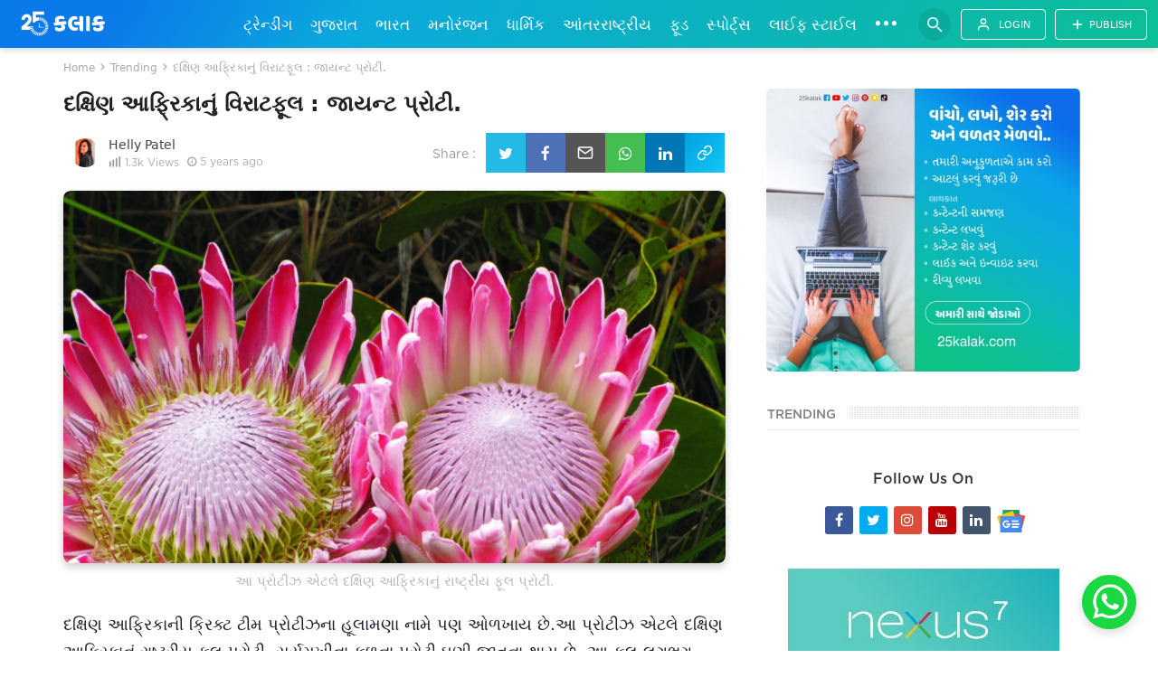

--- FILE ---
content_type: text/html;charset=utf-8
request_url: https://25kalak.com/news/south-africas-giant-giant-protei-4911
body_size: 31055
content:
<!DOCTYPE html>
<html lang="en">
<head>
	<meta charset="utf-8">
		<title>દક્ષિણ આફ્રિકાનું વિરાટફૂલ : જાયન્ટ પ્રોટી.</title>
		<meta http-equiv="X-UA-Compatible" content="IE=edge">
		<meta property="fb:pages" content="101911487064256" />
		<link rel="amphtml" href="https://25kalak.com/news/south-africas-giant-giant-protei-4911/amp">		
				<meta name="viewport" content="width=device-width, initial-scale=1.0, maximum-scale=1.0, user-scalable=0">
				<meta http-equiv="Content-type" content="text/html; charset=utf-8" />
		<meta name="copyright" content="Copyright 25Kalak News, Inc. All rights reserved." />
		<meta name="referrer" content="default" />
		<!--
		<meta name="apple-itunes-app" content="app-id=1221972096, app-argument=https://itunes.apple.com/app/25hournews/id1221972096?mt=8">
		-->
		
		<meta property="og:site_name" content="25HoursNews" />
		<meta property="og:type" content="website" />
		<meta property="og:description" content="દક્ષિણ આફ્રિકાની ક્રિક્ટ ટીમ પ્રોટીઝના હૂલામણા નામે પણ ઓળખાય છે.આ પ્રોટીઝ એટલે દક્ષિણ આફ્રિકાનું રાષ્ટ્રીય ફૂલ પ્રોટી. સૂર્યમુખીના કુળના પ્રોટી ઘણી જાતના થાય છે. આ ફૂલ લગભગ એક ફૂટ વ્યાસનું હોય છે. બારેમાસ ઊગે છે. ૪ થી પાંચ ફૂટ ઊંચા છોડ ઉપર થાય છે. સફેદથી માંડીને ગુલાબી રંગના પ્રોટી જોવ�" />
		<meta property="og:title" content="દક્ષિણ આફ્રિકાનું વિરાટફૂલ : જાયન્ટ પ્રોટી." />
		<meta property="og:image" itemprop="image" content="https://25kalak.com/imgs/news/4911.jpg?v=1601635478" />
		<meta property="og:image:url" content="https://25kalak.com/imgs/news/4911.jpg?v=1601635478" />
		<meta property="og:image:secure_url" content="https://25kalak.com/imgs/news/4911.jpg?v=1601635478" />
		<meta property="og:url" content="https://25kalak.com/news/south-africas-giant-giant-protei-4911" />
		
		
		<meta name="twitter:card" content="summary_large_image">
		<meta name="twitter:site" content="@25HourNews">
		<meta name="twitter:creator" content="@Helly Patel">
		<meta name="twitter:title" content="દક્ષિણ આફ્રિકાનું વિરાટફૂલ : જાયન્ટ પ્રોટી.">
		<meta name="twitter:description" content="દક્ષિણ આફ્રિકાની ક્રિક્ટ ટીમ પ્રોટીઝના હૂલામણા નામે પણ ઓળખાય છે.આ પ્રોટીઝ એટલે દક્ષિણ આફ્રિકાનું રાષ્ટ્રીય ફૂલ પ્રોટી. સૂર્યમુખીના કુળના પ્રોટી ઘણી જાતના થાય છે. આ ફૂલ લગભગ એક ફૂટ વ્યાસનું હોય છે. બારેમાસ ઊગે છે. ૪ થી પાંચ ફૂટ ઊંચા છોડ ઉપર થાય છે. સફેદથી માંડીને ગુલાબી રંગના પ્રોટી જોવ�">
		<meta name="twitter:image" content="https://25kalak.com/imgs/news/4911.jpg?v=1601635478">
		
					<meta name="Yahoobot" content="Index, Follow" />
			<meta name="MSNbot" content="index, follow" />
			<meta name="allow-search" content="yes" />
			<meta name="googlebot" content="index, follow" />
			<meta name="robots" content=" index, follow" />
		
		<meta name="title" content="દક્ષિણ આફ્રિકાનું વિરાટફૂલ : જાયન્ટ પ્રોટી."/>
		<meta name="description" content="દક્ષિણ આફ્રિકાની ક્રિક્ટ ટીમ પ્રોટીઝના હૂલામણા નામે પણ ઓળખાય છે.આ પ્રોટીઝ એટલે દક્ષિણ આફ્રિકાનું રાષ્ટ્રીય ફૂલ પ્રોટી. સૂર્યમુખીના કુળના પ્રોટી ઘણી જાતના થાય છે. આ ફૂલ લગભગ એક ફૂટ વ્યાસનું હોય છે. બારેમાસ ઊગે છે. ૪ થી પાંચ ફૂટ ઊંચા છોડ ઉપર થાય છે. સફેદથી માંડીને ગુલાબી રંગના પ્રોટી જોવ�" />
		<meta name="keywords" content="Gujarati News, Gujarat News, Best Gujarati News, Top Gujarati News, Authentic Gujarati News, Trustable Gujarati News, Best Gujarati News App, Top Gujarati News App, Best Gujarati News Web, Top Gujarati News Web, Latest Gujarati News, Today Breaking News in Gujarati, Breaking News in Gujarati, Gujarati News Live, Gujarati News Channel, Gujarati News Today, National Gujarati News, International Gujarati News, Sports Gujarati News, Exclusive Gujarati News, Coronavirus Gujarati News, Entertainment Gujarati News, Business Gujarati News, Technology Gujarati News, Automobile Gujarati News, Elections 2022 Gujarati News, Viral Social News in Gujarati, Indian Politics News in Gujarati, Gujarati News Headlines, World News In Gujarati, Cricket News In Gujarati,ગુજરાતી સમાચાર, ગુજરાતી ગીત, ગુજરાતી પિક્ચર, ગુજરાતી વિડીયો, ગુજરાતી સુવિચાર" />
		
		
		
		
				<meta name="facebook-domain-verification" content="mfgxe0ofm01c8pbmyowb8h4u00grum" />
		<!-- Global site tag (gtag.js) - Google Analytics -->
		<script async src="https://www.googletagmanager.com/gtag/js?id=UA-96541328-2"></script>
		<script>
		  window.dataLayer = window.dataLayer || [];
		  function gtag(){dataLayer.push(arguments);}
		  gtag('js', new Date());

		  gtag('config', 'UA-96541328-2');
		</script>
		
		<!-- Google Tag Manager -->
		<script>(function(w,d,s,l,i){w[l]=w[l]||[];w[l].push({'gtm.start':
		new Date().getTime(),event:'gtm.js'});var f=d.getElementsByTagName(s)[0],
		j=d.createElement(s),dl=l!='dataLayer'?'&l='+l:'';j.async=true;j.src=
		'https://www.googletagmanager.com/gtm.js?id='+i+dl;f.parentNode.insertBefore(j,f);
		})(window,document,'script','dataLayer','GTM-T2PPQC7');

		</script>
		<!-- End Google Tag Manager -->
		<!--<script>
		  (function(i,s,o,g,r,a,m){i['GoogleAnalyticsObject']=r;i[r]=i[r]||function(){
		  (i[r].q=i[r].q||[]).push(arguments)},i[r].l=1*new Date();a=s.createElement(o),
		  m=s.getElementsByTagName(o)[0];a.async=1;a.src=g;m.parentNode.insertBefore(a,m)
		  })(window,document,'script','https://www.google-analytics.com/analytics.js','ga');

		  ga('create', 'UA-96541328-2', 'auto');
		  ga('require', 'displayfeatures');
		  ga('set', 'campaignSource', 'Facebook');
		  ga('set', 'campaignMedium', 'Social Instant Article');
		  ga('set', 'title', ia_document.title);
		  ga('send', 'pageview');

		</script>-->
						
		<link rel="shortcut icon" href="/favicon.ico">

		
					<link rel="canonical" href="https://25kalak.com/news/south-africas-giant-giant-protei-4911" />
				<link rel="alternate" href="/" />
	<style>
		a {color: #333; text-decoration:none;}
		.lede--bold-title .lede__title {font-weight: 500;}
		.KalakNews25 .adsbygoogle,KalakNews25 .googleadd {display:none !important}
		/*.KalakNews25 .adsbygoogle,.KalakNews25 .ggl-bnr-728,.KalakNews25 .googleadd {display:none !important}*/

		#loader-wrapper{display:none;}
		@media screen and (max-width:700px){
			#introduction{position:fixed;top:0;left:0;width:100%;height:100%;z-index:999999;overflow:hidden; -webkit-transition: 0.2s all linear;transition: 0.2s all linear;opacity: 1;}	.bg{position:fixed;left:0;top:0;width:100%;height:100%;overflow:hidden;background:linear-gradient(180deg,#0a79ea,#0bbf96)}	.ankur-load{display:flex;z-index:9999;position:relative;height:100%;width:100%;text-align:center;justify-content:center;align-items:center}.ankur-load img{width:50vw;max-width:220px}	#loader:after,#loader:before{content:"";position:absolute}#loader-wrapper{position:fixed;top:0;left:0;width:100%;height:100%;z-index:1000;display:block}#loader{display:block;position:relative;left:50%;top:50%;width:150px;height:150px;margin:-75px 0 0 -75px;border-radius:50%;border:3px solid transparent;border-top-color:#3498db;-webkit-animation:spin 2s linear infinite;animation:spin 2s linear infinite;z-index:1001}#loader:before{top:5px;left:5px;right:5px;bottom:5px;border-radius:50%;border:3px solid transparent;border-top-color:#e74c3c;-webkit-animation:spin 3s linear infinite;animation:spin 3s linear infinite}#loader:after{top:15px;left:15px;right:15px;bottom:15px;border-radius:50%;border:3px solid transparent;border-top-color:#f9c922;-webkit-animation:spin 1.5s linear infinite;animation:spin 1.5s linear infinite}
			#loader-wrapper .loader-section{position:fixed;top:0;width:100%;height:100%;background:#0a79ea;background:-webkit-linear-gradient(180deg,#0a79ea,#0bbf96);background:linear-gradient(180deg,#0a79ea,#0bbf96);z-index:1000}
			.cybercomplain #loader-wrapper .loader-section{background:#0a79ea;background:-webkit-linear-gradient(90deg, #fffd00, #fece00);background:background: linear-gradient(90deg, #fffd00, #fece00);z-index:1000}
			#loader-wrapper .loader-section.section-left{left:0;opacity:1;}#loader-wrapper .loader-section.section-right{right:0;opacity:0;}@-webkit-keyframes spin{0%{-webkit-transform:rotate(0);-ms-transform:rotate(0);transform:rotate(0)}100%{-webkit-transform:rotate(360deg);-ms-transform:rotate(360deg);transform:rotate(360deg)}}@keyframes spin{0%{-webkit-transform:rotate(0);-ms-transform:rotate(0);transform:rotate(0)}100%{-webkit-transform:rotate(360deg);-ms-transform:rotate(360deg);transform:rotate(360deg)}}.loaded #loader-wrapper .loader-section.section-left{opacity:0;-webkit-transition:all .7s .3s cubic-bezier(.645,.045,.355,1);transition:all .7s .3s cubic-bezier(.645,.045,.355,1)}.loaded #loader-wrapper .loader-section.section-right{opacity:0;-webkit-transition:all .7s .3s cubic-bezier(.645,.045,.355,1);transition:all .7s .3s cubic-bezier(.645,.045,.355,1)}.loaded #loader{opacity:0;-webkit-transition:all .3s ease-out;transition:all .3s ease-out}.loaded .ankur-load{opacity:0;-webkit-transition:all .3s ease-out;transition:all .3s ease-out;transform: translateY(30px);}.loaded #loader-wrapper{visibility:hidden;-webkit-transform:translateY(-100%);-ms-transform:translateY(-100%);transform:translateY(-100%);-webkit-transition:all .3s 1s ease-out;transition:all .3s 1s ease-out}
			#introduction{display:block;}
		}
	</style>
	<noscript>
		<style type="text/css">#introduction{display:none;}</style>
	</noscript>

		<link rel="stylesheet" href="/css/bootstrap.min.css">
		<!--
		<link href="http://fonts.googleapis.com/css?family=Roboto:100,300,400,500,700,900" rel="stylesheet" type="text/css" />
		-->
		<!--<link rel="stylesheet" href="css/pe-icon-7-stroke.css" type="text/css">-->
		<link rel="stylesheet" href="/css/all-min.css?v=6" type="text/css">
		
		<link rel="stylesheet" href="/css/style-25.css?v=306" type="text/css">
		
		<link rel="stylesheet" href="/css/media.css?v=373" type="text/css">
		<link rel="stylesheet" href="/css/owl.carousel.min.css?v=1">
				<link rel="stylesheet" href="/css/inner.css?v=208">
				
		
<!-- Load Facebook SDK for JavaScript -->
<!--
	<div id="fb-root"></div>
	<script>
	window.fbAsyncInit = function() {
		FB.init({
		xfbml            : true,
		version          : 'v3.3'
		});
	};

	(function(d, s, id) {
	var js, fjs = d.getElementsByTagName(s)[0];
	if (d.getElementById(id)) return;
	js = d.createElement(s); js.id = id;
	js.src = 'https://connect.facebook.net/en_US/sdk/xfbml.customerchat.js';
	fjs.parentNode.insertBefore(js, fjs);
	}(document, 'script', 'facebook-jssdk'));</script>

	<div class="fb-customerchat"
	attribution=setup_tool
	page_id="">
	</div>	
	-->

	<!--
	<div class="fb-send-to-messenger" 
		messenger_app_id="2085443941715974" 
		page_id="464867603892279" 
		data-ref="http://25hour.news/?reff=home" 
		color="blue" 
		size="standard">
	</div>
		-->	

	<!-- Load Facebook SDK for JavaScript -->
	<!--
	<div id="fb-root"></div>
	<script>
	window.fbAsyncInit = function() {
	FB.init({
		xfbml            : true,
		version          : 'v3.3'
	});
	};

	(function(d, s, id) {
	var js, fjs = d.getElementsByTagName(s)[0];
	if (d.getElementById(id)) return;
	js = d.createElement(s); js.id = id;
	js.src = 'https://connect.facebook.net/en_US/sdk/xfbml.customerchat.js';
	fjs.parentNode.insertBefore(js, fjs);
	}(document, 'script', 'facebook-jssdk'));</script>

	<div class="fb-customerchat"
		attribution=install_email
		page_id="1367964719901758"
		logged_in_greeting="Hi! share your feedback!"
		logged_out_greeting="Hi! share your feedback!">
	</div>
	-->
	
		
	
	<!-- <script data-ad-client="ca-pub-5429616178853282" async src="https://pagead2.googlesyndication.com/pagead/js/adsbygoogle.js"></script>-->
	
	<meta property="fb:pages" content="377102309381582" />
	<!--
		25 hr english page meta id
		<meta property="fb:pages" content="1367964719901758" />
	-->
<style>
@media only screen and (max-width:768px) {
	.header-responsive{-webkit-transition: 0.2s all linear;-moz-transition: 0.2s all linear;-o-transition: 0.2s all linear;-ms-transition: 0.2s all linear;transition: 0.2s all linear;}
	.scrollUp { -webkit-transform: translateY(-65px);-moz-transform: translateY(-65px);-ms-transform: translateY(-65px);-o-transform: translateY(-65px);transform: translateY(-65px); }
	.header_bottom { -webkit-transition: 0.2s all linear;-moz-transition: 0.2s all linear; -ms-transition: 0.2s all linear;transition: 0.2s all linear;}
	.header_bottom.scrollUp {-webkit-transform: translateY(160%); -moz-transform: translateY(160%); -ms-transform: translateY(160%); -o-transform: translateY(160%); transform: translateY(160%);}
}
</style>
</head>

<body class="bf_dom HomePage HomeSection ThreeColumns stickyclass body-inner_page KalakNews25 inner_page   no_login not_home isNotWebview ">

	
		
		<!-- Google Tag Manager (noscript) -->
		<noscript><iframe src="https://www.googletagmanager.com/ns.html?id=GTM-T2PPQC7"
		height="0" width="0" style="display:none;visibility:hidden"></iframe></noscript>
		<!-- End Google Tag Manager (noscript) -->
		
		<div id="fb-root"></div>
		<script async defer crossorigin="anonymous" src="https://connect.facebook.net/en_GB/sdk.js#xfbml=1&version=v6.0"></script>

	

 
<style>
.gjFont, .gjFont-root *, .df-root .gjFont, .font2-root .gjFont, .sn_txt span.gjFont, #success.gjFont,.single-gj .featured-title, .single-gj .featured-descr,.redesign1 .grid-posts li.single-gj .lede__title .lede__link,.single-gj .post-title,.single-gj .news_desc, .single-gj .news_desc *,.trending-sidebar .single-gj a, .KalakNews25.not_home .breadcrumb, .KalakNews25.not_home .breadcrumb *
{font-family: -apple-system,system-ui,BlinkMacSystemFont,"Segoe UI",Roboto,"Helvetica Neue",Arial,sans-serif !important;}
.single-gj .featured-title{line-height:1.45;    display: block;max-height: 89px;}
.KalakNews25 .post-widget .single-gj .rcp-title a {
    display: block;
	line-height: 1.4;
    max-height: 60px;
}
.KalakNews25 .post-container .tags.gjFont-root a {
    line-height: 1.3 !important;
}
</style>
<div class="app_banner">
	<a href="https://itunes.apple.com/app/25hournews/id1221972096?mt=8" target="_blank" class="app_banner_inner">
		<div class="close_btn js_app_banner_close"></div>
		<div class="app_logo ">
			<img src="/img/200-200.png" class="img-responsive" />
		</div>
		<div class="app_meta">
			<div class="meta_title ">25 <span class="gjFont">કલાક ન્યૂઝ</span></div>
			<div class="meta_descr gjFont">Get 2x faster version</div>
			<div class="meta_download">
				<div class=" gjFont">Open in app</div>
			</div>
		</div>
	</a>
</div>


			<div class='black-bg'></div>
	<div class='black-bg-1'></div>
	<div class='black-bg-2'></div>
	<div class="header-responsive">
				
		<div class="menu-right">
								<a href="javascript:void(0)" class="login-btn" data-toggle="modal" data-target="#loginPopup">Login</a>
					<a href="javascript:void(0)" class="submit-story" data-toggle="modal" data-target="#loginPopup">Publish</a>
				
							<div class="show-700 ">
								<a href="javascript:void(0);" class="search_btn js_search_popup_click" data-toggle="modal" data-target="#searching">
					<i class="search_icon">
						<svg viewBox="0 0 24 24" preserveAspectRatio="xMidYMid meet" fill=""><path d="M15.5 14h-.79l-.28-.27C15.41 12.59 16 11.11 16 9.5 16 5.91 13.09 3 9.5 3S3 5.91 3 9.5 5.91 16 9.5 16c1.61 0 3.09-.59 4.23-1.57l.27.28v.79l5 4.99L20.49 19l-4.99-5zm-6 0C7.01 14 5 11.99 5 9.5S7.01 5 9.5 5 14 7.01 14 9.5 11.99 14 9.5 14z"></path></svg>
					</i>
				</a>
												<a href="javascript:void(0)" class="break_fbmsg profile-drop" data-toggle="modal" data-target="#loginPopup">
						<i class="user-icon" style="background-image: url(/img/svg/user-white.svg);"></i>
					</a>
												</div>
		<!--
			<button class="menu-icon hide" data-toggle="modal" data-target="#nav-popup">
				<span class="border"></span>
				<span class="border"></span>
				<span class="border"></span>
			</button>
		-->
										<div class="menu back_btn ">
			  <a href="javascript:void(0)" class="menu-link-back js-back">
				  <svg class="feather"><use xlink:href="/css/feather-sprite.svg#chevron-left"></use></svg>
			  </a>
			</div>
					
		</div>
		<div class="menu-overlay">
			<div class="overlay-info">
				<div class="menus_top">
					<a href="/">
						<img src="/img/logo/logo-white.svg" alt="">
					</a>
					<span class="close-side js-close-side" > 
						<i class="close-icon"></i>
					</span>
				<!-- 					<a href="javascript:void(0)">
						<div class="menus_img" data-toggle="modal" data-target="#loginPopup">
							<span class="menus_user_img" style="background-image:url('/img/user.jpg?v=1')"></span>
						</div>
						<div class="menus_meta"  data-toggle="modal" data-target="#loginPopup">
							<span class="menus_user_name gjFont">Welcome</span>
							<span class="menus_desg" style="font-family: Roboto,arial !important;">Login / Register</span>
						</div>
					</a>
					<span class="close-side js-close-side" > 
						<i class="close-icon"></i>
					</span>
				 -->
				</div>
				<div class="menus_middle">
					
					<ul class="sidebar_menu ">
						<li>
							<a href="/" >
								<span class="span_svg"><svg class="feather"><use xlink:href="/css/feather-sprite.svg#home"/></svg></span>
								<span class="span_texts"><span class="span_text">Home</span></span>
							</a>
						</li>
						<li>
												<a href="/publishers">
								<span class="span_svg"><svg class="feather"><use xlink:href="/css/feather-sprite.svg#search"/></svg></span>
								<span class="span_texts"><span class="span_text ">Search Publishers</span></span>
							</a>
							</li>
												<!--
						<li>
														<a href="http://25hourvideo.pm">
								<span class="span_svg"><svg class="feather"><use xlink:href="/css/feather-sprite.svg#video"/></svg></span>
								<span class="span_texts"><span class="span_text">25HourVideos</span></span>
							</a>
													</li>-->
						<!-- <li>
							<a href="/publishers">
								<span class="span_svg"><svg class="feather"><use xlink:href="/css/feather-sprite.svg#search"/></svg></span>
								<span class="span_texts"><span class="span_text ">Search Publishers</span></span>
							</a>
						</li> -->
						
									<li>
							<a href="javascript:void(0)" data-toggle="modal" data-target="#loginPopup">
								<span class="span_svg"><svg class="feather"><use xlink:href="/css/feather-sprite.svg#plus"/></svg></span>
								<span class="span_texts"><span class="span_text">Publish</span></span>
							</a>
						</li>
									
						
									<li>
							<a href="javascript:void(0)" data-toggle="modal" data-target="#loginPopup">
								<span class="span_svg"><svg class="feather"><use xlink:href="/css/feather-sprite.svg#user"/></svg></span>
								<span class="span_texts"><span class="span_text">Login</span></span>
							</a>
						</li>
									<li>
							<a href="javascript:void(0)" rel="nofollow" data-toggle="modal" data-target="#feedback_modal">
								<span class="span_svg"><svg class="feather"><use xlink:href="/css/feather-sprite.svg#info"/></svg></span>
								<span class="span_texts"><span class="span_text">Feedback</span></span>
							</a>
						</li>
						<li>
							<a href="/partners">
								<span class="span_svg"><svg class="feather"><use xlink:href="/css/feather-sprite.svg#gift"/></svg></span>
								<span class="span_texts"><span class="span_text">Partners</span></span>
							</a>
						</li>
						<li class="chat_fb">
							<a href="https://m.me/25kalak" target="_blank">
								<span class="span_svg">
									<svg version="1.1" id="Capa_1" xmlns="http://www.w3.org/2000/svg" xmlns:xlink="http://www.w3.org/1999/xlink" x="0px" y="0px" viewBox="0 0 512 512" style="enable-background:new 0 0 512 512;" xml:space="preserve"><path style="fill:#1E88E5;" d="M256,0C114.624,0,0,106.112,0,237.024c0,74.592,37.216,141.12,95.392,184.576V512l87.168-47.84 c23.264,6.432,47.904,9.92,73.44,9.92c141.376,0,256-106.112,256-237.024C512,106.112,397.376,0,256,0z"/><polygon style="fill:#FAFAFA;" points="281.44,319.2 216.256,249.664 89.056,319.2 228.96,170.656 295.744,240.192 421.376,170.656 "/></svg>
								</span>
								<span class="span_texts"><span class="span_text"><span>Chat on Facebook</span></span></span>
								
							</a>
						</li>
					</ul>
					<!--
					<ul class="sidebar_menu hide">
						<li>
							<a href="javascript:void(0)">
								<span class="span_svg"><svg class="feather"><use xlink:href="/css/feather-sprite.svg#book-open"/></svg></span>
								<span class="span_texts"><span class="span_text">My Stories</span></span>
							</a>
						</li>
						<li>
							<a href="javascript:void(0)">
								<span class="span_svg"><svg class="feather"><use xlink:href="/css/feather-sprite.svg#trending-up"/></svg></span>
								<span class="span_texts"><span class="span_text">My Earnings</span></span>
							</a>
						</li>
						<li>
							<a href="javascript:void(0)">
								<span class="span_svg"><svg class="feather"><use xlink:href="/css/feather-sprite.svg#bell"/></svg></span>
								<span class="span_texts"><span class="span_text">My Notifications</span></span>
							</a>
						</li>
						<li>
							<a href="javascript:void(0)">
								<span class="span_svg"><svg class="feather"><use xlink:href="/css/feather-sprite.svg#user"/></svg></span>
								<span class="span_texts"><span class="span_text">My Account</span></span>
							</a>
						</li>
						<li>
							<a href="javascript:void(0)">
								<span class="span_svg"><svg class="feather"><use xlink:href="/css/feather-sprite.svg#log-out"/></svg></span>
								<span class="span_texts"><span class="span_text">Logout</span></span>
							</a>
						</li>
					</ul>
					-->
				</div>
				<div class="pr-article-main pb-pr">
					<span>$ PR Article Inquiry:</span>
					<a href="mailto:25hournews@gmail.com">25hournews@gmail.com</a>
					<a href="tel:+ 91 8511708845">(+91) 8128181082</a>
				</div>
				<!--
					<span class="span_svg">
						<svg class="feather"><use xlink:href="/css/feather-sprite.svg#user"/></svg>
					</span>
				-->
			</div>
		</div>
	</div>
		<div class="neweleccont ntopnav_wrap_opt with_searchbtn_root">
		<div class="newcont1">
			<div class="newcont2">
				<div class="newcont3">
										<div class="">
						<div class="hoursnewlogo ">
							<a href='/' id="branding-show" class='newslogo25'> 
								<img src="/img/logo/25kalak/logo-white.png" alt="" style="display:none;">
								<img src="/img/logo/25kalak/25kalak-logo-white.svg?v=1" alt="" />
								<div class="arrow-down hide">
									<i class="fa fa-angle-down" aria-hidden="true">
									</i>
								</div>
							</a>
							<!--
								<a href="http://25hourvideo.com" class="videologo25"> 
									<img src="/videos/img/logo/25HourVideo-logo-white.svg?v=2" alt="25HourVideo Logo">
								</a>
							-->
						</div>
						<div class="topnav_cont topnav_cont2 ">
																										<a 
												href="/category/trending"
												class=" gjFont"
											>ટ્રેન્ડીંગ</a>
																					<a 
												href="/category/gujarat"
												class=" gjFont"
											>ગુજરાત</a>
																					<a 
												href="/category/india"
												class=" gjFont"
											>ભારત</a>
																					<a 
												href="/category/entertainment"
												class=" gjFont"
											>મનોરંજન</a>
																					<a 
												href="/category/religious"
												class=" gjFont"
											>ધાર્મિક</a>
																					<a 
												href="/category/international"
												class=" gjFont"
											>આંતરરાષ્ટ્રીય</a>
																					<a 
												href="/category/technology"
												class=" gjFont"
											>ટેક્નોલોજી</a>
																					<a 
												href="/category/health"
												class=" gjFont"
											>હેલ્થ</a>
																					<a 
												href="/category/food"
												class=" gjFont"
											>ફૂડ</a>
																					<a 
												href="/category/sports"
												class=" gjFont"
											>સ્પોર્ટ્સ</a>
																					<a 
												href="/category/lifestyle"
												class=" gjFont"
											>લાઈફ સ્ટાઈલ</a>
																		
								<a href="javascript:void(0)" id="h_sub_menu" class="topnavmore">
									<span class="dot_1"></span>
									<span class="dot_1"></span>
									<span class="dot_1"></span>•••
								</a>
						</div>
						<div class="topnav_extra with_searchbtn">
														<a href="javascript:void(0);" class="search_btn js_search_popup_click hide_768" data-toggle="modal" data-target="#searching" >	
								<i class="search_icon">
									<svg viewBox="0 0 24 24" preserveAspectRatio="xMidYMid meet" fill=""><path d="M15.5 14h-.79l-.28-.27C15.41 12.59 16 11.11 16 9.5 16 5.91 13.09 3 9.5 3S3 5.91 3 9.5 5.91 16 9.5 16c1.61 0 3.09-.59 4.23-1.57l.27.28v.79l5 4.99L20.49 19l-4.99-5zm-6 0C7.01 14 5 11.99 5 9.5S7.01 5 9.5 5 14 7.01 14 9.5 11.99 14 9.5 14z"></path></svg>
								</i>
							</a>
														<div class="socialicon gjFont-root">
																<a href="javascript:void(0)" class="submit-story-new login_btn_new" data-toggle="modal" data-target="#loginPopup"><svg class="feather"><use xlink:href="/css/feather-sprite.svg#user"></use></svg> <span>Login</span></a>
									<a href="javascript:void(0)" class="submit-story-new" data-toggle="modal" data-target="#loginPopup"><svg class="feather"><use xlink:href="/css/feather-sprite.svg#plus"></use></svg><span>Publish</span></a>

																
							</div>
						</div>
					</div>
				</div>
			</div>
		</div>
		<div class="neweleccont ntopnav_wrap2" id="subnav">
			<div class="newcont1">
				<div class="newcont2">
					<div class="newcont3">
						<div class="seclevelnav">
							<div class="topnav_cont">
																		<a href="/category/people" class=" gjFont">પીપલ</a>
																					<a href="/category/business" class=" gjFont">બીઝનેસ</a>
																					<a href="/category/education" class=" gjFont">શિક્ષણ</a>
																					<a href="/category/politics" class=" gjFont">રાજકારણ</a>
																		
									<!--<a href="javascript:void(0)">Offbeat</a>
									<a href="javascript:void(0)">People </a>
									<a href="javascript:void(0)">Health</a>
									<a href="javascript:void(0)">Indians Abroad</a>
									<a href="javascript:void(0)">South</a>
									<a href="javascript:void(0)">Cheat Sheet</a>
									<a href="javascript:void(0)">Voices</a>
									<a href="javascript:void(0)">Forums</a>
									<a href="javascript:void(0)">Weather</a>
									<a href="javascript:void(0)">News Alerts</a>-->
							</div>
						</div>
					</div>
				</div>
			</div>
		</div>
	</div>
	<div class="respo-header">
		<div class="respo-eader-inner gjFont-root">
						<a href="/" class="">
						બધા						</a>
									<a href="/category/trending" class="">ટ્રેન્ડીંગ</a>
											<a href="/category/gujarat" class="">ગુજરાત</a>
											<a href="/category/india" class="">ભારત</a>
											<a href="/category/entertainment" class="">મનોરંજન</a>
											<a href="/category/religious" class="">ધાર્મિક</a>
											<a href="/category/international" class="">આંતરરાષ્ટ્રીય</a>
											<a href="/category/technology" class="">ટેક્નોલોજી</a>
											<a href="/category/health" class="">હેલ્થ</a>
											<a href="/category/food" class="">ફૂડ</a>
											<a href="/category/sports" class="">સ્પોર્ટ્સ</a>
											<a href="/category/lifestyle" class="">લાઈફ સ્ટાઈલ</a>
											<a href="/category/people" class="">પીપલ</a>
											<a href="/category/business" class="">બીઝનેસ</a>
											<a href="/category/education" class="">શિક્ષણ</a>
											<a href="/category/politics" class="">રાજકારણ</a>
							</div>
	</div>

		<div class="neweleccont bnr1 clearfix">
		<div id="bnr_leader_m" class="bnr_leader_m clearfix" style="">
			<div id="top-web1"></div>
		 <!-- <div id="top-mobile">
			  <a href="http://pmcommu.com?reff=25hoursnews.com&banner=home_TMobile" target="_blank" class="link">
				<picture>
					<source srcset="/img/bnr/dummy-300x250.png" >
					<source srcset="/img/bnr/dummy-300x250.png" >
					<img src="/img/bnr/dummy-300x250.png" class='sqr-bnr'/>
				</picture>
			  </a>
		  </div>-->
		</div>
		<div class="newcont1 js_first_banner" style="display:none">
			<div class="newcont2" style="display:none">
				<div class="newcont3" style="display:none">
					<div class="mastheadwrap">
						<div class="bnr728_cont">
							<!---->
						</div>
					</div>
				</div>
			</div>
		</div>
	</div>
		<style>
	a.follow-link.follow-link__phone {position: relative;}
	a.follow-link.follow-link__phone:hover:before{opacity:0.96;-webkit-transition:0.2s all linear;-moz-transition:0.2s all linear;-ms-transition:0.2s all linear;-o-transition:0.2s all linear;transition:0.2s all linear;}
	.section.block.sidebar_top_posts.hot-block.hot-videos{display:none !important}.small-meta__item--comment a{cursor:text}
	.footer-links li:last-child a {margin-bottom: 30px;}
	.comment-form input[type='text']::-webkit-input-placeholder ,.comment-form textarea::-webkit-input-placeholder { color: #aaa;}
</style>

<script id="news-tmp" type="text/template">
    <li class="grid-posts__item {{video_class}} {{lang_class}}" >
        <a class='lede'  title="{{news_title}} | 25KalakNews"  href='{{news_link}}'>
            <div class='lede__link link-1' >
                    <div class='lede__media' style="{{background_image}}"></div>
            </div>
            <div class='lede__body'>
				<div class='lede__title lede__title--medium'>
						<span class='lede__link'>{{news_title}}</span>
				</div>
				<p class='lede__kicker'>{{news_sort_desc}}</p>
				<div class="small-meta">
					<!--<div class="small-meta__item hide">
							<i class=''></i>
							<a href='javascript:void(0)'>---</a>
					</div>-->
					<!--<div class="small-meta__item small-meta__item--timestamp hide">
							<i class='fa fa-clock-o'></i>
							<time class="small-meta__item__time-ago">{{news_time}}</time>
					</div>
					<div class="small-meta__item small-meta__item--comment hide">
							<i class='fa fa-comment'></i>
							<span><span class="num">{{news_comment_count}}</span> responses</span>
					</div>
					<div class="small-meta__item small-meta__item--comment hide">
							<i class='fa fa-eye'></i>
							<span><span class="num">{{news_view_count}}</span> Views</span>
					</div>-->
				</div>
            </div>
        </a>
    </li>
</script>
<!--get/post comment-->
<script id="get_comment_set" type="text/template">
<div class="media" id="cmt_div_{{comment_id}}" >
	<div class="comment-first">
		<div class="media-left">
			<a href="{{user_link}}" title="{{display_name}}" target="_blank">
			<span class="media-object"><img data-src="{{user_image_url}}" style="width:45px" class="com-img"></span>
			</a>
		</div>
		<div class="media-body"><h4 class="media-heading"><a href="{{user_link}}" target="_blank">{{display_name}}{{name}}
			<!--<span class="reply" onclick="toggleReplyBox('{{comment_id}}',0)" id="replay_link_{{comment_id}}"><a href="javascript:void(0)">Reply</a></span>--></a></h4>
			<div class="comment" id="cmt_show_div_{{comment_id}}">{{user_comment}}</div>
			{{delete_html}}
			
			
		
		</div>
		<div class="clearfix reply_in_form reply_form_adding_area"></div>
		{{edit_comment_html}}
	</div>
	<div class="clearfix reply_in_form reply_form_adding_area" id="cmt_reply_main_{{comment_id}}" style="display:none;">
		<div class="prev-reply" ><button id="load_more_reply_{{comment_id}}" onclick="loadMorereplies('{{comment_id}}')" style="display:none;">View previous replies</button>
		</div>
			<div class="comment-11" id="replies_{{comment_id}}"><div class="reply_load_loader" id="reply_load_loader_{{comment_id}}" style="display:none;"></div>
			</div>
			<input type="hidden" id="last_reply_id_{{comment_id}}" value="0"/>
				<div id="respond">
					<div class="comment-respond">
						<h3 class="comment-reply-title">
								<span class='post-box-title'>Leave a Comment</span>
							</h3>
								<form name="replyForm" action="" id="replyForm_{{comment_id}}" method="post" class="comment-form">
									<input type="hidden" name="news_id" id="news_id" value="{{news_id}}">
									<input type="hidden" name="comment_id" id="comment_id" value="{{comment_id}}">
									<input type="hidden" name="mode" id="mode" value="reply_mode">
									<p class="comment-form-comment form-group">
									<label for="comment_box_reply" class="comment-lbl"></label>
									<textarea name="comment_box_reply" onkeyup="reply('{{comment_id}}')" type='text'  id="comment_box_reply_{{comment_id}}" cols="45" rows="8" placeholder="Your Comment"></textarea>
									</p>
																		<p class="comment-form-author form-group">
									<label for="reply_name" class="comment-lbl"></label>
										<input name="reply_name" id="reply_name_{{comment_id}}" type="text" value="" placeholder="Name*" size="30">
									</p>
									<div id="reply_name_err"></div><div id="reply_name1_err"></div>
									<p class="comment-form-email form-group">
									<label for="reply_email"  class="comment-lbl"></label>
										<input name="reply_email" id="reply_email_{{comment_id}}" type="text" value="" placeholder="Email*" size="30">
									</p>
									<div id="reply_email_err"></div><div id="reply_email1_err"></div>
																		<p class="comment-form-url form-submit">
										<input type="button" class="submit cmnt-sbmit" disabled="disabled" id="replysubmit_{{comment_id}}" onclick="postReply(event,'{{news_id}}','{{comment_id}}');" value="Submit">
									</p>
								</form>
					</div>
				</div>
	</div>
</div>
</script>

<!--- Get rply --->
<script id="reply_comment_del" type="text/template">
    <!--<span class='edit-comment hint--top-left' aria-label='Edit' onclick='editComment("{{comment_id}}")'>Edit</span><span class='delete-comment hint--top-left' aria-label='Delete' onclick='deleteComment("{{comment_id}}")'>X</span>-->
	<div class="dropdown open_comment_dropdown">
				<div class="delete-comment open_comment_dropdown_inner" aria-label="Delete" data-toggle="dropdown" aria-expanded="false"></div>
				<div class="dropdown-menu" >
					<span class="caret"></span>
					<div class="common_li edit disabled" disabled>
						<span class="edit_delete_icon">
							<svg version="1.1" id="Capa_1" xmlns="http://www.w3.org/2000/svg" xmlns:xlink="http://www.w3.org/1999/xlink" x="0px" y="0px" width="528.899px" height="528.899px" viewBox="0 0 528.899 528.899" style="enable-background:new 0 0 528.899 528.899;" xml:space="preserve">
								<g><path d="M328.883,89.125l107.59,107.589l-272.34,272.34L56.604,361.465L328.883,89.125z M518.113,63.177l-47.981-47.981 c-18.543-18.543-48.653-18.543-67.259,0l-45.961,45.961l107.59,107.59l53.611-53.611 C532.495,100.753,532.495,77.559,518.113,63.177z M0.3,512.69c-1.958,8.812,5.998,16.708,14.811,14.565l119.891-29.069 L27.473,390.597L0.3,512.69z"/></g>
							</svg>
						</span>
						<span class="edit_delete_txt">Edit</span>
					</div>
					<div class="common_li delete" onclick='deleteComment("{{comment_id}}")'>
						<span class="edit_delete_icon">	
							<svg height="512pt" viewBox="0 0 512 512" width="512pt" xmlns="http://www.w3.org/2000/svg"><path d="m256 0c-141.164062 0-256 114.835938-256 256s114.835938 256 256 256 256-114.835938 256-256-114.835938-256-256-256zm0 0" fill="#f44336"></path><path d="m350.273438 320.105469c8.339843 8.34375 8.339843 21.824219 0 30.167969-4.160157 4.160156-9.621094 6.25-15.085938 6.25-5.460938 0-10.921875-2.089844-15.082031-6.25l-64.105469-64.109376-64.105469 64.109376c-4.160156 4.160156-9.621093 6.25-15.082031 6.25-5.464844 0-10.925781-2.089844-15.085938-6.25-8.339843-8.34375-8.339843-21.824219 0-30.167969l64.109376-64.105469-64.109376-64.105469c-8.339843-8.34375-8.339843-21.824219 0-30.167969 8.34375-8.339843 21.824219-8.339843 30.167969 0l64.105469 64.109376 64.105469-64.109376c8.34375-8.339843 21.824219-8.339843 30.167969 0 8.339843 8.34375 8.339843 21.824219 0 30.167969l-64.109376 64.105469zm0 0" fill="#fafafa"></path></svg>
						</span>
						<span class="edit_delete_txt">Delete</span>
					</div>
				</div>
			</div>
</script>
<script id="reply_comment_edit" type="text/template">
    <!--<div class='cmt_edit_div comment-respond' id='cmt_edit_div_{{comment_id}}' style='display:none;'><input type='hidden' id='edit_cmt_val_{{comment_id}}' name='' value='{{user_comment}}'/><textarea value='' id='edit_txt_{{comment_id}}'></textarea><button class='cmt_save_btn btn btn-primary' onclick='editCommentSave("{{comment_id}}");'>Save</button><button class='cmt_cancel_btn btn btn-default' onclick='editCommentCancel("{{comment_id}}")'>Cancel</button></div>-->
</script>
<script id="reply_comment" type="text/template">
	<div class="media" id="cmt_div_{{comment_id}}">
		<div class="comment-first-reply">
		<div class='uploader-display commenter'>
			<div class="media-left">
				<span class='media-object'><img style="width:45px"></span>
			</div>
			<div class="media-body">
				<h4 class="media-heading"><small><i></i></small></h4>
				<div class='comment' id=""></div>
				<div class='uploader-display commenter'>
					<div class="media-left">
						<span class='media-object'><img data-src="{{user_image_url}}" style="width:45px" class="com-img"></span>
					</div>
					<div class="media-body">
						<h4 class="media-heading">{{display_name}}{{name}}</h4>{{delete_html}}
						<div class='comment' id="cmt_show_div_{{comment_id}}">{{user_comment}}			
						</div>{{edit_comment_html}}		
					</div>	
				</div>				
			</div>	
		</div>
		<div class="clearfix reply_in_form reply_form_adding_area" id="cmt_reply_main_{{comment_id}}" style="display:none;">
			<div class="prev-reply" ><button id="load_more_reply_{{comment_id}}" onclick="loadMorereplies('{{comment_id}}')" style="display:none;">View previous replies</button>
			</div>
				<div class="comment-11" id="replies_{{comment_id}}"><div class="reply_load_loader" id="reply_load_loader_{{comment_id}}" style="display:none;"></div>
				</div>
				<input type="hidden" id="last_reply_id_{{comment_id}}" value="0"/>
			</div>
		</div>
	</div>
</script><script type="text/javascript">
var dname = '';
var uid = '';
</script>


<div class='container' id="news-container">
        <input type="hidden" name="news_id" id="news_id" value="4911"/>
		<input type="hidden" name="main_news_id" id="main_news_id" value="4911"/>
		<input type="hidden" name="first_news_id" id="first_news_4911" value="4910"/>
		<input type="hidden" name="category_id" id="category_id" value="1,6"/>
		<input type="hidden" class="my_link" value="https://25kalak.com/news/south-africas-giant-giant-protei-4911"/>
	
</div>
<div class='container detail_loader' >
  <div class="loader-container clearfix" id="newsLoader-4911">
    <div class="wrapper">
      <div class="wrapper-cell">
        <div class="clearfix text">
          <ol class="breadcrumb">
            <li><span class="text-line"></span></li>
            <li><i class="left_arrow">›</i><span class="text-line"></span></li>
            <li class="active"><i class="left_arrow">›</i><span class="text-line"></span></li>
          </ol>
          <div class="col-md-8 post-body-main">
            <div class="post-heading">
              <div class="post-title entry-title">
                <span class="text-line"></span>
                <span class="text-line"></span>
              </div>
            </div>
            <div class="post-meta">
              <span class="author_data">
                  <span class="g-profile">
                    <span class="text-line"></span>
                  </span>
                  <span class="g-profile-title">
                    <span class="text-line"></span>
                  </span>
                  <div class="meta_comment_view">
                    <div class="meta_comments">
                      <span class="text-line"></span>
                    </div>
                    <div class="meta_views">
                      <span class="text-line"></span>
                    </div>
                  </div>
              </span>
              <div class="social_top">
                <div class="social_div">
                  <span class="s_btn static">
                    <span class="text-line"></span>
                  </span>
                
                  <span class="s_btn ">
                    <i class="fa "><span class="text-line"></span></i>
                  </span>
                  <span class="s_btn ">
                    <i class="fa "><span class="text-line"></span></i>
                  </span>
                  <span class="s_btn">
                    <i class="fa "><span class="text-line"></span></i>
                  </span>
                  <span class="s_btn ">
                    <i class="fa "><span class="text-line"></span></i>
                  </span>
                  <span class="s_btn ">
                    <i class="fa "><span class="text-line"></span></i>
                  </span>

                </div>
              </div>
            </div>
            <article>
              <div class="post-body entry-content">
                <div class="clearfix post-main-img">
                  <div class="embed-responsive embed-responsive-16by9">
                    <span class="text-line"></span>
                  </div>
                </div>
                <div class="post-container">
                  <div class="clearfix news_desc">
                    <p>
                      <span class="text-line"></span><span class="text-line"></span><span class="text-line"></span>
                    </p>
                    <p>
                      <span class="text-line"></span><span class="text-line"></span><span class="text-line"></span>
                    </p>
                    <p>
                      <span class="text-line"></span><span class="text-line"></span><span class="text-line"></span>
                    </p>
                  </div>
                </div>
              </div>
            </article>
          </div>
        </div>

      </div>
    </div>
  </div>
</div>

<script>
var next_news_id = '4910';
var main_news_id = '4911';
var news_lang = 'gj';
</script>
<style>
.loginPopup .row{margin:0 -15px}
.loginPopup .modal-dialog{display:block;width:100%;margin:0 auto;border-radius:0;border:none;max-width:500px;height:auto}
.loginPopup .modal-dialog .modal-body,.loginPopup .modal-dialog .modal-content{min-height:auto;height:auto;border:none;border-radius:4px;margin-top:50px}
.loginPopup .modal-dialog .modal-body{z-index:0;position:relative;padding:0;display:-ms-flexbox;display:flex;-ms-flex-wrap:wrap;flex-wrap:wrap;background:-webkit-linear-gradient(124deg,#0a79ea 10%,#0ba9dd 30%,#0bc091 100%);background:-moz-linear-gradient(124deg,#0a79ea 10%,#0ba9dd 30%,#0bc091 100%);background:-ms-linear-gradient(124deg,#0a79ea 10%,#0ba9dd 30%,#0bc091 100%);background:-o-linear-gradient(124deg,#0a79ea 10%,#0ba9dd 30%,#0bc091 100%);background:linear-gradient(124deg,#0a79ea 10%,#0ba9dd 30%,#0bc091 100%)}
.login_modal.left{padding:20px;-ms-flex-align:stretch;align-items:stretch;display:-ms-flexbox;display:flex;-ms-flex-direction:column;flex-direction:column;background:#fff;width:87%;margin:-50px auto;border-radius:4px;box-shadow:none;border:1px solid #e2e7ec}
.login_modal{position:relative}
.login_modal .close-btn{color: #999;}
.login_modal_right{background:#ddd;z-index:-1;-ms-flex-align:stretch;align-items:stretch;-ms-flex-direction:column;flex-direction:column;width:60%;display:none}
.modal_logo{display:block;max-width:160px;margin:0 auto;text-align:center}
.loginPopup.modal.fade .modal-dialog{-webkit-transform:translate(0,0) scale(.95);-moz-transform:translate(0,0) scale(.95);-ms-transform:translate(0,0) scale(.95);-o-transform:translate(0,0) scale(.95);transform:translate(0,0) scale(.95)}
.loginPopup.modal.in .modal-dialog{-webkit-transform:translate(0,0) scale(1);-moz-transform:translate(0,0) scale(1);-ms-transform:translate(0,0) scale(1);-o-transform:translate(0,0) scale(1);transform:translate(0,0) scale(1)}
.loginPopup.modal,.verticalModal.modal{text-align:center;padding:0 !important}
.loginPopup.modal:before,.verticalModal.modal:before{content:''; display:inline-block; height:100%; vertical-align:middle; margin-right:-4px; }
.loginPopup .modal-dialog,.verticalModal .modal-dialog{display:inline-block; text-align:left; vertical-align:middle;}
.signin-new-div,.signup-new-div{max-width:500px;background:rgba(255,255,255,.9);padding:25px;position:relative;z-index:2;display:table;width:100%;min-width:100%;overflow:hidden;margin:30px auto 25px;-webkit-border-radius:8px;-moz-border-radius:8px;-ms-border-radius:8px;-o-border-radius:8px;border-radius:8px;-webkit-box-shadow:0 2px 10px #e9eaea;-moz-box-shadow:0 2px 10px #e9eaea;-ms-box-shadow:0 2px 10px #e9eaea;-o-box-shadow:0 2px 10px #e9eaea;box-shadow:0 2px 10px #e9eaea;border:1px solid #e2e7ec}
.signup-new-div .new-signup-page{opacity:0;visibility:hidden;height:0;margin-bottom:0}
.enableR .new-signup-page,.signup-new-div.enableF .new-forgot-pwd{opacity:1;visibility:visible;height:auto;margin-bottom:1em}
form.movelabel .form-field{position:relative;font-size:17px;color:inherit;line-height:40px;margin-bottom:15px}
.signupnew .signupForm3 .form-field label{margin:0;opacity:.75;transition:all .25s;position:absolute;top:0;left:45px;font-size:17px;height:40px;line-height:40px;z-index:1;transition-property:all;transition-duration:.25s;color:#999;font-weight:400;-webkit-transition:all .25s;-moz-transition:all .25s;-ms-transition:all .25s;-o-transition:all .25s}
.signupnew .signupForm3 .form-control{border-bottom:1px solid rgba(255,255,255,.5);line-height:inherit;padding:0 0 0 45px;box-shadow:none;border-width:0 0 1px;position:relative;z-index:2;border-radius:0;height:40px;font-size:17px;border-color:#e6e6e6;background-color:transparent!important;background-position:left center;background-repeat:no-repeat;background-size:40px 40px;font-family:inherit;transition:background-color 50000s ease-in-out 0s,border-bottom-color .25s;width:100%;color:#333}
.border-bottom{width:0%;height:1px;background:#2491e5;display:block;left:0;position:relative;z-index:0;opacity:1;visibility:hidden;transition:.2s all linear;-webkit-transition:.2s all linear;-moz-transition:.2s all linear;-ms-transition:.2s all linear;-o-transition:.2s all linear}
.signupnew .signupForm3 .icon{position:absolute;top:0;left:0;z-index:3;display:none}
.signupnew .signupForm3 .icon svg{width:40px;height:40px}
.signupnew .signupForm3 .eu-hosting label,.signupnew .signupForm3 .remember-link label{color:#555;position:relative;font-weight:300;font-size:14px;padding:4px 25px 13px 42px;height:30px;z-index:9;cursor:pointer;-webkit-transition:all .25s linear;transition:all .25s linear;-moz-transition:all .25s linear;-ms-transition:all .25s linear;-o-transition:all .25s linear;display:table;margin:0}
.signupnew .signupForm3 .remember-link input{margin-right:5px}
.enableL .new-forgot-pwd,.enableL .new-signup-page,.signup-new-div .login-page,.signup-new-div .new-forgot-pwd{opacity:0;visibility:hidden;height:0;margin-bottom:0}
.enableL .login-page{opacity:1;visibility:visible;height:auto;margin-bottom:1em}
.signupnew .signupForm3 .form-control:focus{-webkit-box-shadow:none;box-shadow:none;outline:0;border-color:#2491e5}
.signupnew .signupForm3 .form-control:focus+.border-bottom{opacity:1;left:0;width:100%;visibility:visible;transition:.2s all linear;-webkit-transition:.2s all linear;-moz-transition:.2s all linear;-ms-transition:.2s all linear;-o-transition:.2s all linear}
.signupnew .signupForm3 .form-control:focus~.icon path,.signupnew .signupForm3 .form-control:valid:not(:optional)~.icon path{fill:#2491e5}
.signupnew input[type=checkbox]:checked~.check::before{background:#2491e5}
.signupnew input[type=checkbox]:checked~.check{border-color:#2491e5}
.signupnew input[type=checkbox]{position:absolute;visibility:hidden}
.signupnew .signupForm3 .css_btn{touch-action:manipulation;cursor:pointer;border:none;padding:6px 12px;font-size:14px;border-radius:3px;line-height:1.6;white-space:nowrap;transition-duration:.15s;height:44px;width:100%;color:#fff;background:center center no-repeat #2491e5;font-weight:400;-webkit-box-shadow:0 0 0 #ccc;box-shadow:0 0 0 #ccc;margin-bottom:15px;margin-top:0}
.signupnew .signupForm3 .css_btn:focus,.signupnew .signupForm3 .css_btn:hover{-webkit-box-shadow:0 2px 7px #ccc;box-shadow:0 2px 7px #ccc;background-color:#1474bd!important}
.signupnew .signupForm3 .btn-for-login:active,.signupnew .signupForm3 .btn-for-login:hover,.signupnew .signupForm3 .btn-forgot:active,.signupnew .signupForm3 .btn-forgot:hover,.signupnew .signupForm3 .btn:active,.signupnew .signupForm3 .btn:hover{background-color:#2a89d2;outline:0}
.forgot-pwd-link,.forgot-pwd-link1{text-align:right;margin:0 0 10px;padding:0 0 10px}
.loginPopup .signupnew a{color:#777;text-decoration:none;font-size:13px}
.loginPopup .signupnew .signupForm3 .form-control{padding-left:10px;font-size:15px}
.login-social-icon{width:100%;padding:0;list-style:none;display:table;margin:10px auto;text-align:center}
.loginwith-head,.social-login{display:block;position:relative}
.loginwith-head{margin:0;background:0 0;padding:0 10px}
.social-login{width:100%;text-align:center}
.loginwith-head:before{content:'';position:absolute;width:100%;height:1px;background:#eee;z-index:-1}
.login-social-icon li{display:inline-block;min-height:1px;width:100px;padding:0 6px}
.login-social-icon li a{display:block;height:35px;background-size:17px;background-repeat:no-repeat;background-position:center;border-radius:2px;position:relative;overflow:hidden}
.loginwith-head span{display:inline-block;background:#fff;padding:4px 18px;font-weight:400;font-size:15px;color:#666}
.link-for-signup a,.link-for-signup p{display:inline-block;vertical-align:middle;margin:0 6px 0 0;color:#999}
.link-for-signup{display:block;text-align:center}
.link-for-signup a{color:#2491e5}
.login-social-icon li.li_fb a{background-color:#3b589e;background-image:url(/img/svg/white-fb.svg)}
.login-social-icon li.li_gp a{background-color:#dd4a38;background-image:url(/img/svg/white-gp.svg)}
.login-social-icon li.li_tw a{background-color:#61aadd;background-image:url(/img/svg/white-tw.svg)}
.login-social-icon li a .login-with-fb{display:block;position:absolute;color:#fff;text-align:center;width:100%;top:50%;left:50%;transform:translateY(-50%) translateX(-50%);opacity:0;transition:.2s all linear;margin-top:30px}
.login-social-icon li a .login-with-fb:before{content:attr(data-title)}
.login-social-icon li a:hover{background-size:0}
.login-social-icon li a:hover .login-with-fb{margin-top:0;opacity:1}
.login-social-icon li a:before{content:'';position:absolute;display:block;width:100%;height:100%;left:0;top:0;background:rgba(0,0,0,.2);z-index:0;opacity:0}
.login-social-icon li a:hover:before{opacity:1}
.form-field .help-block{height:auto;min-height:auto;line-height:19px;width:auto;display:table;background:#f9d9d9;color:#a94442;margin-top:-2px;padding:1px 6px;float:right;font-size:12px;border:1px solid #efbfbe;position:absolute;top:-8px;right:0}
.signupnew .signupForm3 .css_btn[disabled]{cursor:not-allowed}
.signupnew .signupForm3 .has-error .form-control{border-bottom-color:#b66160}
.has-error .border-bottom{background:#b66160}
.new-login-page-link.forgot-login{display:block;padding:12px 16px;border:1px solid #ddd;border-radius:4px;text-align:center;color:#777;text-transform:uppercase;font-size:12px;font-weight:400}
.new-login-page-link.forgot-login:after{content:' To Login'}
.new-login-page-link.forgot-login:hover{background:#fafafa}
.disclaimer{color:#666;font-size:14px;margin-bottom:13px}
.disclaimer a{color:#2491e5}
.login-error{position:absolute;bottom:0%;left:0;width:100%;padding:0;text-align:center;    z-index: 99;
    padding: 10px;}
.error{background:#ffcbcb;color:#9c0c0c;padding:10px;font-size:14px}
.modal-open.stickyclass .neweleccont.ntopnav_wrap_opt{z-index:100}
.login-social-icon li a i.fa{display:none}
.cast-img img,.loginwith-head:before,.top50per,.video-js .vjs-big-play-button,.video-js .vjs-big-play-button.vjs-big-play-button:before{top:50%;left:50%;right:50%;-webkit-transform:translateX(-50%) translateY(-50%);-moz-transform:translateX(-50%) translateY(-50%);-ms-transform:translateX(-50%) translateY(-50%);-o-transform:translateX(-50%) translateY(-50%);transform:translateX(-50%) translateY(-50%)}

.transition,.navbar-inverse .navbar-nav>li>a:before,.navbar-inverse .navbar-nav>li>a,.home_slider,.video-js .vjs-big-play-button:after,.cast-img,.cast_slider,.cast_slider .item,.single_form .label, .single_form .form-group, .single_form .form-group:before, .login-social-icon li a,.login-social-icon li a .login-with-fb,.login-social-icon li a:before, .close
{
	-webkit-transition:0.2s all linear;
	-moz-transition:0.2s all linear;
	-ms-transition:0.2s all linear;
	-o-transition:0.2s all linear;
	transition:0.2s all linear;
}
.single_form .label, .single_form .form-group{-webkit-transition-duration: 0.1s;transition-duration: 0.1s;}

</style>

<style>
.loginPopup .modal-dialog .modal-body{background:transparent}
.loginPopup .modal-content{box-shadow:none;-webkit-box-shadow:none;}
.login_modal.left {width:100%;padding: 0;border:none;box-shadow: 0px 0px 15px rgba(0,0,0,.2);}
.loginPopup .modal-dialog{max-width:400px;}
.signin-new-div, .signup-new-div{border: none;box-shadow: none;-webkit-box-shadow: none;-webkit-border-radius: 0;    border-radius: 0;margin: 0 auto;}
.loginPopup .signupnew {padding: 0;}
.loginPopup .row {margin: 0;}
.login_modal .close-btn{background-image: url(/img/svg/cancel-bold.svg);background-size: 13px; top: 10px;     right: 10px;    background-position: center;
    background-repeat: no-repeat;    z-index: 999;
    height: 23px;
    width: 23px;
    cursor: pointer;}
.signupForm3 {
    margin-top: 40px;
    margin-bottom: 50px !important;
}
.modal_text {background: #2a62ff;text-align: center;color: #fff;width: 100%;position: absolute;left: 0; top: 0; padding: 12px 10px; font-size:15px;}
.loginPopup .signupnew a{color: #bbb;    font-size: 14px;}
.loginPopup .signupnew .signupForm3 .css_btn{background:#2a62ff}
.loginPopup .signupnew .signupForm3 .css_btn:focus, .signupnew .signupForm3 .css_btn:hover {background-color: #2e65ff!important;}
.forgot-pwd-link, .forgot-pwd-link1{text-align:left;margin: 10px 0 10px;padding:0}
form.movelabel .form-field{margin-bottom:20px;}
.loginwith-head span{text-transform: uppercase;color: #ddd;font-size: 13px;}
.login-social-icon li{width: auto;height: auto;}
.login-social-icon li a{width: 40px;height: 40px;}
.login-social-icon li a .login-with-fb {display: none;}
.login-social-icon li a i.fa {display: block;position: absolute;top: 50%;
    -webkit-transform: translateY(-50%);-moz-transform: translateY(-50%);-ms-transform: translateY(-50%);-o-transform: translateY(-50%);transform: translateY(-50%);left: 0;right: 0;text-align: center;display: block;}
.login-social-icon li a {background: transparent !important;}
.login-social-icon li a:before{background:#c4e7fb;border-radius: 99%;}
.login-social-icon li a:hover {color: #1da1f4;}
.fa-twitter:before, .sharepost li .fa:before{margin:0}

.link-for-signup{    position: absolute;
    bottom: 0;
    left: 0;
    text-align: center;
    width: 100%;
    padding: 20px 10px;
    border-top: 1px solid #f3f3f3;}
.enableL .new-forgot-pwd, .enableL .new-signup-page, .signup-new-div .login-page, .signup-new-div .new-forgot-pwd,.signup-new-div .new-signup-page{display:none}
.enableR .new-signup-page, .signup-new-div.enableF .new-forgot-pwd,.enableL .login-page{display:block}

.with-left-line {
    position: relative;
    margin-left: 3px;
    color: #666;
}
.loginPopup  a.new-signup-page-link,.loginPopup .link-for-signup .new-login-page-link {
    color: #666;
}
.loginPopup a.new-signup-page-link:hover,.loginPopup .new-login-page-link:hover{color: #2a62ff;}
.loginPopup a.new-signup-page-link:hover .with-left-line,.loginPopup .link-for-signup .new-login-page-link:hover .with-left-line{color:#2a62ff;}
.loginPopup a.new-signup-page-link:hover .with-left-line:after, .loginPopup .link-for-signup .new-login-page-link:hover .with-left-line:after {background: #2a62ff;}
.login-social-icon li a:before{transform:scale(0.5)}
.login-social-icon li a:hover:before{transform:scale(1)}
.modal-open .modal-backdrop.in {
    height: auto;
    background: rgba(10, 10, 10, 1);
    opacity: 0.8;
}
.forgot-pwd-link1 a:hover,.disclaimer a:hover {
    color: #2a62ff;
    text-decoration: underline;
}
.login_modal .close-btn i.pe-7s-close {
    display: none;
}
.login_modal .close:hover {
    opacity: 1;
    transform: rotate(180deg) scale(1.1);
}

@media screen and (max-width:500px){
	.login-error {
		position: absolute;
		bottom: 10px;
		left: 0;
		width: 95%;
		padding: 0;
		text-align: center;
		display: block;
		z-index: 9999;
		margin: 0 auto;
		vertical-align: 0;
		right: 0;
	}
	
	.error {
		border: 1px solid #efa3a3;
		border-radius: 3px;
		background: #ffe7e7;
	}
}
</style>

<div id="loginPopup" class="modal fade loginPopup" role="dialog">
    <div class="modal-dialog modal-lg">
        <div class="modal-content">
            <div class="modal-body">
				<div class="login_modal left">
					<div type="button" class="close close-btn" data-dismiss="modal">
						<i class="pe-7s-close"></i>
					</div>
					<div class="login-error" id="message-display" style="display:none">
						<div class="" id="msg-error"></div>
					</div>
					<div class="row">
						<div class="col-md-12 signupnew">
							<div class="signup-new-div enableL">
	<style>
	.signupnew input[type=checkbox]:checked~.check:after{content:"\f00c";display:inline-block;font:normal normal normal 14px/1 FontAwesome;font-size:12px;text-rendering:auto;-webkit-font-smoothing:antialiased;-moz-osx-font-smoothing:grayscale;position:relative;top:1px;left:2px}.signupnew input[type=checkbox]:checked~.check{border-color:#2491e5;background:#2491e5;color:#fff}.remember-link label:after{content:'';position:absolute;width:20px;height:20px;border:1px solid #ddd;border-radius:3px;left:px;top:3px;opacity:0}
	.signupnew .signupForm3 .remember-link label{    padding-left: 24px;
    padding-top: 2px;
    font-size: 14px;
    font-weight: 400;
    color: #c4c3c3;}
	
	.login-social-icon a{font-size:18px!important}
	label input+span+.check{width:18px;display:block;height:18px;position:absolute;top:4px;left:0px;z-index:1;content:"\f058";display:inline-block;font:normal normal normal 14px/1 FontAwesome!important;font-size:inherit;text-rendering:auto;-webkit-font-smoothing:antialiased;-moz-osx-font-smoothing:grayscale;border:1px solid #ddd;border-radius:2px}
	.modal_text{background:-webkit-linear-gradient(124deg,#0a79ea 10%,#0ba9dd 31%,#0bc091 104%);background:-moz-linear-gradient(124deg,#0a79ea 10%,#0ba9dd 31%,#0bc091 104%);background:-ms-linear-gradient(124deg,#0a79ea 10%,#0ba9dd 31%,#0bc091 104%);background:-o-linear-gradient(124deg,#0a79ea 10%,#0ba9dd 31%,#0bc091 104%);background:linear-gradient(124deg,#0a79ea 10%,#0ba9dd 31%,#0bc091 104%)}
	.cybercomplain .modal_text{background: #e2bd1c;}
	.login_modal .close:hover{opacity:1;transform:rotate(180deg) scale(1.1);background-image:url(/img/svg/close-circle.svg);background-size:19px}
	
	@media screen and (max-width:1024px){
		.login-social-icon{display:flex;width:100%}
		.login-social-icon li{width:100%}
		.login-social-icon li a:before{border-radius:5px!important;opacity:1!important}
		.login-social-icon li a{width:100%!important;opacity:1}
		.login-social-icon li.li_fb a:before{background:rgba(58, 85, 159, 0.88)}
		.login-social-icon li.li_gp a:before{background:rgba(225,11,11,.75)}
		.login-social-icon li a i.fa{display:flex;align-items:center;justify-content:center;white-space:nowrap;flex-wrap:nowrap}
		
		.login-social-icon li.li_fb a i:after{content:'Facebook';font-family:Gotham,arial!important;font-size:14px;display:inline-block;vertical-align:middle;margin:0 0 0 10px;font-weight:500}
		.login-social-icon li.li_gp a i:after{content:'Google';font-family:Gotham,arial!important;font-size:14px;display:inline-block;vertical-align:middle;margin:0 0 0 10px;font-weight:500}
		
		.KalakNews25 .login-social-icon li.li_fb a i:after{content:'Facebook';font-family:gujFont,arial !important;}
		.KalakNews25 .login-social-icon li.li_gp a i:after{content:'Google';font-family:gujFont,arial !important;}
		
	}
	@media screen and (max-width:600px){
		.login-error {
			position: fixed;
			bottom: 0;
			z-index: 9;
			width: 100%;
			padding: 10px;
		}

		.login-error .error {
			border-radius: 2px;
			border: 1px solid #f4bbbb;
		}
	}
	.cybercomplain .loginPopup .signupnew .signupForm3 .css_btn {
		background: #e31e24;
	}
	.cybercomplain .signupForm3 .css_btn:hover {
		background-color: #c00e14!important;
	}
	.cybercomplain .signupnew input[type=checkbox]:checked~.check {
		border-color: #e31e24;
		background: #e31e24;
		color: #fff;
	}
	</style>		
<!-- REGISTER -->
				<form id="signupdiv1" class="twsignupform movelabel signupForm3 new-signup-page" name="signupForm3" method="post" autocomplete="off" >
			<input type="hidden" name="mode" value="register_data">
			<input type="hidden" name="type" value="1">
			<div class="modal_text " data-dismiss="modal"> 
				<div class="login-back">
					<a href="javascript:void(0)" class="menu-link-back">
					  <svg class="feather"><use xlink:href="/css/feather-sprite.svg#chevron-left"></use></svg>
					</a>
				</div>
				Create Account			</div>

			<div class="form-field form-group">
				<label for="signupname" class="abc"></label>
				<input type="text" maxlength="50" required="" autofocus="" name="signupname" id="signupname" placeholder="Full Name" value="" pattern="(\w.+\s).+" class="required form-control " title="Please enter a first and last name.">
				<span class="border-bottom"></span>
				<span class="icon"><svg xmlns="http://www.w3.org/2000/svg" viewBox="0 0 40 40">
				<path d="M22.44,20.91c.39-.37.53-1.32.88-1.66a3.72,3.72,0,0,0,1.2-1.82A2.23,2.23,0,0,0,24.31,16a10.55,10.55,0,0,0-.24-2.65,2.4,2.4,0,0,0-.53-1.82c-.33-.35-1.14-.26-1.57-.5s-1.23-1-1.89-1h-.16c-1.79,0-3.39,1.64-4.08,3.29A10.36,10.36,0,0,0,15.7,16a2.28,2.28,0,0,0-.22,1.45,3.74,3.74,0,0,0,1.21,1.82c.35.34.48,1.29.87,1.66a2.87,2.87,0,0,1,.09.9.82.82,0,0,1-.27.69,11.25,11.25,0,0,1-2.71,2c-1.3.55-3.41,1.42-3.89,1.67S9,27.07,9,27.49V29H31V27.49c0-.42-1.29-1.09-1.77-1.34s-2.6-1.12-3.9-1.67a11,11,0,0,1-2.66-1.94.9.9,0,0,1-.32-.78,3.16,3.16,0,0,1,.09-.85" fill="#b4bfd0"></path>
				</svg>
				</span>
			</div>
			<div class="form-field form-group">
				<label for="signupemail" class="abc"></label>
				<input type="email" title="Please enter a valid email address." maxlength="50" required="" name="signupemail" id="signupemail" value="" class="required form-control " placeholder="Email Address">
				<span class="border-bottom"></span>
				<span class="icon">
					<svg xmlns="http://www.w3.org/2000/svg" viewBox="0 0 40 40">
					<path d="M32,25.77c0,1.72-1.87-.91-1.87-.91L25.44,20c-.52-.51.52-1.11.52-1.11l4.79-3.65c1.46-1.32,1.14-.1,1.14-.1ZM21,21.41a.65.65,0,0,1-.73.2c-.1,0-.1-.1-.21-.1l-10.1-7.7C9,13,10.77,13,10.77,13H30.13c1.77,0,.83.81.83.81ZM10.25,15.23,15,18.88s1,.71.52,1.11l-4.68,4.86S9,27.49,9,25.77V15.13C9.1,15.23,8.9,13.91,10.25,15.23Zm6.14,5.27c.52-.81,1.87.91,1.87.91l1.87,1.72a.55.55,0,0,0,.83,0l1.87-1.72c1.46-1.62,1.87-.81,1.87-.81l5.41,5.68C32,28,30.13,28,30.13,28H11c-1.87,0,0-1.72,0-1.72Z" fill="#b4bfd0"></path>
					</svg>
				</span>
			</div>
			<div class="form-field form-group">
				<label for="signuppwd" class="abc"></label>
				<input type="password" autocomplete="new-password" maxlength="50" required="" pattern=".{6,}" title="Password must be at least 6 characters." name="signuppwd" id="signuppwd" value="" class="required form-control " placeholder="Password">
				<span class="border-bottom"></span>
				<span class="icon">
					<svg xmlns="http://www.w3.org/2000/svg" viewBox="0 0 40 40">
					<path d="M28.94,20.94A7,7,0,0,1,21,22.3l-1.94,1.94s-1.65-1.65-2.19-1.1S18,25.34,18,25.34L16.31,27l.55-.54s-1.65-1.65-2.2-1.1,1.1,2.2,1.1,2.2l-1.1,1.1S13,27,12.46,27.54s1.1,2.2,1.1,2.2l.23-.23L12.3,31l-3.14-.16L9,27.7,17.69,19a7,7,0,1,1,11.25,1.94Zm-3.29-6.6a2.33,2.33,0,1,0,0,3.3,2.33,2.33,0,0,0,0-3.3Z" fill="#b4bfd0"></path>
					</svg>
				</span>
			</div>
			<!--<div class="form-field form-group">
				<label for="signupphn" class="abc"></label>
				<input type="text" maxlength="50" pattern="^-*[0-9,\- +,\(]+$" title="Please enter a valid phone number" name="signupphn" id="signupphn" value="" class="form-control"  placeholder="Phone Number (Optional)">
				<span class="border-bottom"></span>
				<span class="icon">
					<svg xmlns="http://www.w3.org/2000/svg" viewBox="0 0 40 40">
					
					<path d="M30.8,28a4.56,4.56,0,0,1-3.9,3C16.2,31,9,23.8,9,13.1a4.43,4.43,0,0,1,3-3.8c2.3-.8,3.2,1,4.1,3.3s1.3,4.3-1,5.1a2.35,2.35,0,0,1-.8.2,10.76,10.76,0,0,0,7.9,7.9,1.88,1.88,0,0,1,.2-.8c.8-2.3,2.8-1.8,5.1-1S31.6,25.7,30.8,28Z" fill="#b4bfd0"></path>
					</svg>
				</span>
			</div>-->
			<input type="hidden" name="current_page" value="/news/south-africas-giant-giant-protei-4911"/>
			<button type="submit" class="btn submit css_btn"><span class="text "> Create Account</span></button>
			<!--<div class="subscriptions">
				Subscribe me to <label><input type="checkbox" id="newsletter" name="newsletter" checked="" value="yes"> Monthly Newsletters</label> <label><input type="checkbox" id="blog" name="blog" checked="" value="yes"> Blog Updates</label>
			</div>-->
			<p class="disclaimer  gjFont-root">
				 By signing up, you agree to our <a href="/terms-conditions" target="_blank" rel="noopener noreferrer"> Terms and Conditions</a>.
			</p>
						<div class="social-login">	
				<h4 class="loginwith-head"><span class=" "> Or</span></h4>
				<ul class="login-social-icon">
					<li class="li_fb"><a href="/fb-login.php"><i class="fa fa-facebook" aria-hidden="true"></i><div class="login-with-fb" data-title="Facebook"><span></span></div></a></li>
					<li class="li_gp"><a href="https://accounts.google.com/o/oauth2/v2/auth?response_type=code&client_id=179594065986-sqq014vt8dlq9phdth5fqu1ggs5jl8qa.apps.googleusercontent.com&redirect_uri=https%3A%2F%2F25kalak.com%2Fgoogle-login.php&scope=openid+email+profile&access_type=offline&prompt=select_account&state=i1araimdpuckrv2nujcsnvnip2" class="login-with-go"><i class="fa fa-google-plus" aria-hidden="true"></i><div class="login-with-fb" data-title="Google"><span></span></div></a></li>
					<!--<li class="li_tw"><a href="?request=twitter" class="login-with-twit"><i class="fa fa-twitter" aria-hidden="true"></i><div class="login-with-fb" data-title="Twitter"><span></span></div></a></li>-->
				</ul>
			</div>
						<div class="link-for-signup ">
				<p class=" "> Already have an Account?</p><a href="javascript:void(0);" class="new-login-page-link "> Login <i class="fa fa-angle-right with-left-line"></i></a>
			</div>
			
		</form>
		
<!-- LOGIN-->
		
		<form id="signin_div" class="twsignupform movelabel signupForm3 login-page" name="signinForm3" method="post" autocomplete="off">
			<div class="modal_text " data-dismiss="modal">
				<div class="login-back">
					<a href="javascript:void(0)" class="menu-link-back">
					  <svg class="feather"><use xlink:href="/css/feather-sprite.svg#chevron-left"></use></svg>
					</a>
				</div>
				Login			</div>
			<div class="form-field form-group">
				<label for="signinemail" class="abc2"></label>
				<input type="email" title="Please enter a valid email address." maxlength="50" required="" name="signinemail" id="signinemail" value="" class="required form-control " placeholder="Email Address">
				<span class="border-bottom"></span>
				<span class="icon">
					<svg xmlns="http://www.w3.org/2000/svg" viewBox="0 0 40 40">
					
					<path d="M32,25.77c0,1.72-1.87-.91-1.87-.91L25.44,20c-.52-.51.52-1.11.52-1.11l4.79-3.65c1.46-1.32,1.14-.1,1.14-.1ZM21,21.41a.65.65,0,0,1-.73.2c-.1,0-.1-.1-.21-.1l-10.1-7.7C9,13,10.77,13,10.77,13H30.13c1.77,0,.83.81.83.81ZM10.25,15.23,15,18.88s1,.71.52,1.11l-4.68,4.86S9,27.49,9,25.77V15.13C9.1,15.23,8.9,13.91,10.25,15.23Zm6.14,5.27c.52-.81,1.87.91,1.87.91l1.87,1.72a.55.55,0,0,0,.83,0l1.87-1.72c1.46-1.62,1.87-.81,1.87-.81l5.41,5.68C32,28,30.13,28,30.13,28H11c-1.87,0,0-1.72,0-1.72Z" fill="#b4bfd0"></path>
					</svg>
				</span>
			</div>
			<div class="form-field form-group">
				<label for="signinpwd" class="abc2"></label>
				<input type="password" autocomplete="new-password" maxlength="50" required="" pattern=".{6,}" title="Password must be at least 6 characters." name="signinpwd" id="signinpwd" value="" class="required form-control " placeholder="Password">
				<span class="border-bottom"></span>
				<span class="icon">
					<svg xmlns="http://www.w3.org/2000/svg" viewBox="0 0 40 40">
					
					<path d="M28.94,20.94A7,7,0,0,1,21,22.3l-1.94,1.94s-1.65-1.65-2.19-1.1S18,25.34,18,25.34L16.31,27l.55-.54s-1.65-1.65-2.2-1.1,1.1,2.2,1.1,2.2l-1.1,1.1S13,27,12.46,27.54s1.1,2.2,1.1,2.2l.23-.23L12.3,31l-3.14-.16L9,27.7,17.69,19a7,7,0,1,1,11.25,1.94Zm-3.29-6.6a2.33,2.33,0,1,0,0,3.3,2.33,2.33,0,0,0,0-3.3Z" fill="#b4bfd0"></path>
					</svg>
				</span>
			</div>
			<input type="hidden" name="mode" value="login_data">
			<div class="remember-link">
				<label for="keepLoginUC">
				<input type="checkbox" name="keepLoginUC" id="keepLoginUC" checked value="1">
				<span class=" ">Remember Password?</span>
				<div class="check"></div>
				</label>
			</div>
			
			<input type="hidden" name="current_page" value="/news/south-africas-giant-giant-protei-4911"/>
			<button type="submit" class="submit css_btn btn-for-login"><span class="text ">Login</span></button>
			<div class="forgot-pwd-link1">
				<a href="javascript:void(0)" onclick='frgtpwd();' class="">Forgot Password?</a>
			</div>
						<div class="social-login">	
				<h4 class="loginwith-head gjFont-root"><span>Or</span></h4>
				<ul class="login-social-icon">
					<li class="li_fb"><a href="/fb-login.php"><i class="fa fa-facebook" aria-hidden="true"></i><div class="login-with-fb" data-title="Facebook"><span></span></div></a></li>
					<li class="li_gp"><a href="https://accounts.google.com/o/oauth2/v2/auth?response_type=code&client_id=179594065986-sqq014vt8dlq9phdth5fqu1ggs5jl8qa.apps.googleusercontent.com&redirect_uri=https%3A%2F%2F25kalak.com%2Fgoogle-login.php&scope=openid+email+profile&access_type=offline&prompt=select_account&state=i1araimdpuckrv2nujcsnvnip2" class="login-with-go"><i class="fa fa-google-plus" aria-hidden="true"></i><div class="login-with-fb" data-title="Google"><span></span></div></a></li>
					<!--<li class="li_tw"><a href="<?php// echo $twitterLik;?>?request=twitter" class="login-with-twit"><i class="fa fa-twitter" aria-hidden="true"></i><div class="login-with-fb" data-title="Twitter"><span></span></div></a></li>-->
				</ul>
			</div>
						
			<div class="link-for-signup ">
				<p class="">Don't have an account?</p><a href="javascript:void(0);" class="new-signup-page-link ">Sign Up <i class="fa fa-angle-right with-left-line"></i></a>
			</div>
		</form>
		
<!-- forgot password-->
		
		<form id="forgot_pwd" class="twsignupform movelabel signupForm3 new-forgot-pwd" name="signinForm3" method="post" autocomplete="off">
			<div class="modal_text " data-dismiss="modal">
				<div class="login-back">
					<a href="javascript:void(0)" class="menu-link-back">
					  <svg class="feather"><use xlink:href="/css/feather-sprite.svg#chevron-left"></use></svg>
					</a>
				</div>
				 Forgot Password?
			</div>
			<div class="form-field form-group">
				<label for="forgotpwdemail" class="forgot_lbl"></label>
				<input type="email" title="Please enter a valid email address." maxlength="50" required="" name="forgotpwdemail" id="forgotpwdemail" value="" class="required form-control " placeholder="Email Address">
				<span class="border-bottom"></span>
				<span class="icon">
					<svg xmlns="http://www.w3.org/2000/svg" viewBox="0 0 40 40">
					
					<path d="M32,25.77c0,1.72-1.87-.91-1.87-.91L25.44,20c-.52-.51.52-1.11.52-1.11l4.79-3.65c1.46-1.32,1.14-.1,1.14-.1ZM21,21.41a.65.65,0,0,1-.73.2c-.1,0-.1-.1-.21-.1l-10.1-7.7C9,13,10.77,13,10.77,13H30.13c1.77,0,.83.81.83.81ZM10.25,15.23,15,18.88s1,.71.52,1.11l-4.68,4.86S9,27.49,9,25.77V15.13C9.1,15.23,8.9,13.91,10.25,15.23Zm6.14,5.27c.52-.81,1.87.91,1.87.91l1.87,1.72a.55.55,0,0,0,.83,0l1.87-1.72c1.46-1.62,1.87-.81,1.87-.81l5.41,5.68C32,28,30.13,28,30.13,28H11c-1.87,0,0-1.72,0-1.72Z" fill="#b4bfd0"></path>
					</svg>
				</span>
			</div>
			<button type="submit" class="btn-forgot css_btn"><span class="text ">Send Reset Password Link</span></button>
			<a href="javascript:void(0)" class="new-login-page-link forgot-login "><i></i> Back</a>
		</form>
		
		
					  <form id="reset_password" class="twsignupform movelabel signupForm3 reset_password " name="signinForm3" method="post" autocomplete="off" style="display:none;">
			<div class="modal_text ">
				<div class="login-back">
					<a href="javascript:void(0)" class="menu-link-back">
					  <svg class="feather"><use xlink:href="/css/feather-sprite.svg#chevron-left"></use></svg>
					</a>
				</div>
				 Reset Password			</div>
			<div class="form-field form-group">
				<label for="resetpwdnew" class="abc4"></label>
				<input type="password" autocomplete="new-password" maxlength="50" required="" pattern=".{6,}" title="Password must be at least 6 characters." name="resetpwdnew" id="resetpwdnew" value="" class="required form-control " placeholder="New Password">
				<span class="border-bottom"></span>
				<span class="icon">
					<svg xmlns="http://www.w3.org/2000/svg" viewBox="0 0 40 40">
					
					<path d="M28.94,20.94A7,7,0,0,1,21,22.3l-1.94,1.94s-1.65-1.65-2.19-1.1S18,25.34,18,25.34L16.31,27l.55-.54s-1.65-1.65-2.2-1.1,1.1,2.2,1.1,2.2l-1.1,1.1S13,27,12.46,27.54s1.1,2.2,1.1,2.2l.23-.23L12.3,31l-3.14-.16L9,27.7,17.69,19a7,7,0,1,1,11.25,1.94Zm-3.29-6.6a2.33,2.33,0,1,0,0,3.3,2.33,2.33,0,0,0,0-3.3Z" fill="#b4bfd0"></path>
					</svg>
				</span>
			</div>
			<div class="form-field form-group">
				<label for="resetpwdcon" class="abc4"></label>
				<input type="password" autocomplete="new-password" maxlength="50" required="" pattern=".{6,}" title="Password must be at least 6 characters." name="resetpwdcon" id="resetpwdcon" value="" class="required form-control " placeholder="Confirm Password">
				<span class="border-bottom"></span>
				<span class="icon">
					<svg xmlns="http://www.w3.org/2000/svg" viewBox="0 0 40 40">
					
					<path d="M28.94,20.94A7,7,0,0,1,21,22.3l-1.94,1.94s-1.65-1.65-2.19-1.1S18,25.34,18,25.34L16.31,27l.55-.54s-1.65-1.65-2.2-1.1,1.1,2.2,1.1,2.2l-1.1,1.1S13,27,12.46,27.54s1.1,2.2,1.1,2.2l.23-.23L12.3,31l-3.14-.16L9,27.7,17.69,19a7,7,0,1,1,11.25,1.94Zm-3.29-6.6a2.33,2.33,0,1,0,0,3.3,2.33,2.33,0,0,0,0-3.3Z" fill="#b4bfd0"></path>
					</svg>
				</span>
			</div>
			<button type="submit" class="btn-forgot css_btn"><span class="text "> Reset Password</span></button>
			<a href="javascript:void(0)" class="new-login-page-link forgot-login">Back</a>
			<input type="hidden" name="reset_r" value=""/>
			<input type="hidden" name="reset_i" value=""/>
		</form>
	</div>						</div>
					</div>						
				</div>
				<div class="login_modal_right">
				</div>
            </div>
        </div>
    </div>
</div>
	

<script type="text/javascript">
var uid = '';
    amzn_assoc_ad_type = "link_enhancement_widget";
    amzn_assoc_tracking_id = "25hournews-20";
    amzn_assoc_linkid = "64cf2278fc0f4d276ac10427eeb488f1";
    amzn_assoc_placement = "";
    amzn_assoc_marketplace = "amazon";
    amzn_assoc_region = "US";
</script>
<script src="//ws-na.amazon-adsystem.com/widgets/q?ServiceVersion=20070822&Operation=GetScript&ID=OneJS&WS=1&MarketPlace=US"></script>
<style>

.feedback_modal .modal-dialog{width:100%;max-width:500px}.feedback_modal .modal-content{border-radius:0;overflow:hidden}.feedback_modal .feed_title{padding:15px 20px 15px 33px;background:#607d8b;color:#fff;font-size:18px;font-weight:300;letter-spacing:.6px}.feed_form{padding:20px 25px}.field-wrapper{position:relative;margin-bottom:15px}.field-wrapper .input{border:1px solid transparent;padding:15px 8px;border-radius:4px;width:100%;border-bottom:1px solid #ddd;border-radius:0;resize:vertical}.field-wrapper .input:focus{border:1px solid transparent;outline:0;border-bottom-color:#1a73e8}.field-wrapper.hasValue .input~.field-placeholder{color:#839198}.field-wrapper .field-placeholder{font-size:16px;position:absolute;top:15px;-webkit-box-sizing:border-box;box-sizing:border-box;color:#80868b;left:8px;padding:0 8px;-webkit-transition:transform 150ms cubic-bezier(.4,0,.2,1),opacity 150ms cubic-bezier(.4,0,.2,1);transition:transform 150ms cubic-bezier(.4,0,.2,1),opacity 150ms cubic-bezier(.4,0,.2,1);z-index:1;text-align:left;width:100%}.field-wrapper .field-placeholder span{background:#fff;padding:0}.field-wrapper .input:not([disabled]):focus~.field-placeholder{color:#1a73e8}.field-wrapper .input:not([disabled]):focus~.field-placeholder,.field-wrapper.hasValue .input:not([disabled])~.field-placeholder{-webkit-transform:scale(.75) translateY(-32px) translateX(-70px);transform:scale(.75) translateY(-32px) translateX(-70px)}.field-wrapper:last-child{margin-bottom:0}.field-wrapper .field-placeholder{font-size:15px;font-weight:400;padding:0;left:0;width:96%;right:0;margin:0 auto}.screenshot_attach .fileinput-exists .fileinput-preview{max-width:200px;max-height:200px;border:1px solid #ddd;border-radius:5px;box-shadow:0 4px 10px #eee;overflow:hidden;padding:6px;margin-bottom:15px}.screenshot_attach .fileinput-exists .fileinput-preview img{max-width:100%}.screenshot_attach .fileinput .btn-file input[type=file]{opacity:0;visibility:visible;position:absolute;left:0;top:0;width:100%;height:100%;z-index:2;display:block}.screenshot_attach .fileinput .btn-file{position:relative;z-index:0;font-size:13px}.screenshot_attach .fileinput-new .btn-file .fileinput-exists{display:none}.screenshot_attach .fileinput-exists .btn-file .fileinput-exists{display:block}.screenshot_attach .fileinput-new.with_icon i{color:#607d8b;font-size:14px;display:inline-block;vertical-align:middle;width:26px;height:26px;line-height:1.9;border-radius:99px;background:rgba(96,125,139,00);text-align:center}.attch_txt{display:inline-block;vertical-align:middle;color:#4e646f}.screenshot_attach .btn.btn-default.btn-file:hover{background:rgba(96,125,139,.19)}.screenshot_attach .fileinput-new .remove_btn{display:none}.screenshot_attach .fileinput-exists .btn-file .fileinput-new{display:none}.screenshot_attach .fileinput.fileinput-exists{max-width:200px;position:relative}.remove_btn{display:inline-block;width:25px;height:25px;position:absolute;right:-7px;top:-7px;padding:8px;background:#fff;border-radius:99px}.remove_btn svg,.remove_btn svg path{fill:#d00000}.remove_btn svg{max-width:100%;max-height:100%;display:block}.btn_hr{border-top:1px dashed #dadee0;padding:30px 0 5px 0;text-align:center}.submit_btn{border:1px solid;background:#f1f1f1;padding:9px 36px;border-radius:3px;color:#607d8b;border-color:#bcc6cc;text-transform:uppercase;font-size:13px;font-weight:500}.submit_btn{transition:.2s all linear}.submit_btn:focus{outline:0}.submit_btn:hover{background:#607d8b;color:#fff;border-color:#607d8b}.submit_btn .send_btn_txt{display:inline-block;vertical-align:middle}.submit_btn i{margin-left:5px;display:inline-block;vertical-align:middle}.feedback_modal .feed_title{position:relative}
.close_txt{position:absolute;right:5px ;top:50%; width: 36px;height: 36px; padding: 0; cursor:pointer; background: transparent;-webkit-transition: 0.2s all linear;transition: 0.2s all linear;-webkit-transform: translateY(-50%);transform: translateY(-50%);}
.close_txt svg{max-width:100%;max-height:100%;display:block; -webkit-transition: 0.2s all linear;transition: 0.2s all linear;}
.close_txt svg {
    width: 14px;
    height: 14px;
    display: block;
    margin: 0 auto;
    position: absolute;
    top: 50%;
    -webkit-transform: translate(-50%,-50%);
    transform: translate(-50%,-50%);
    left: 50%;
}
.close_txt:hover svg {-webkit-transform: translate(-50%,-50%);transform: translate(-50%,-50%);}
.close_txt:active {background: #8398a2;border-radius: 99px;}
.feedback_modal.modal.fade .modal-dialog{-webkit-transform:translate(0,0);transform:translate(0,0)}

.field-wrapper.has-error .input { border-bottom-color: #d00606; }
.field-wrapper.has-error .help-block { color: #d00606; padding: 0 8px;}
@media screen and (max-width:767px){
	.feedback_modal .modal-dialog{margin:20px auto}
}
@media screen and (max-width:600px){
	.feedback_modal .modal-dialog{margin:20px auto !important; padding:0 !important}
	.feedback_modal.modal { padding: 0 !important; }
	.feedback_modal.modal.fade .modal-dialog {
		margin: 0 auto !important;
	}
	.field-wrapper .field-placeholder{width:100%;}
	.field-wrapper.has-error .help-block { color: #d00606; padding: 0;}
	.field-wrapper .input:not([disabled]):focus~.field-placeholder, .field-wrapper.hasValue .input:not([disabled])~.field-placeholder {
		-webkit-transform: scale(1) translateY(-22px) translateX(0px);
		-moz-transform: scale(1) translateY(-22px) translateX(0px);
		-ms-transform: scale(1) translateY(-22px) translateX(0px);
		-o-transform: scale(1) translateY(-22px) translateX(0px);
		transform: scale(1) translateY(-22px) translateX(0px);
		font-size: 80%;    width: 100%;
    padding: 0 8px;
	}
	.close_txt:hover {
    background: #556d79;
    border-radius: 99px;
}
}
.whatapp-new-icon {
    width: 60px;
    height: 60px;
    position: fixed;
    bottom: 24px;
    right: 24px;
    z-index: 99;
    border-radius: 50%;
    box-shadow: rgb(0 0 0 / 15%) 0px 4px 12px 0px;
}
.whatapp-new-icon img{
	width: 100%;
}

.prPopup {
	padding: 0 !important;
}

.prPopup .modal-dialog{
	width: 100%;
    max-width: 400px;
    vertical-align: middle;
    position: absolute;
    top: 50%;
    left: 50%;
    margin: 0 !important;
	padding: 10px !important;
}

.prPopup .modal-body{
	border-radius:0px;
	background-color:white;
	overflow:hidden;
}

.prPopup .heding-pr{
    background: -webkit-linear-gradient(124deg,#0a79ea 10%,#0ba9dd 31%,#0bc091 104%);
    background: -moz-linear-gradient(124deg,#0a79ea 10%,#0ba9dd 31%,#0bc091 104%);
    background: -ms-linear-gradient(124deg,#0a79ea 10%,#0ba9dd 31%,#0bc091 104%);
    background: -o-linear-gradient(124deg,#0a79ea 10%,#0ba9dd 31%,#0bc091 104%);
    background: linear-gradient(124deg,#0a79ea 10%,#0ba9dd 31%,#0bc091 104%);
    padding: 15px 0px;
    text-align: center;
    color: white;
    font-weight: 500;
	font-size:16px;
}

.prPopup form{
    padding: 15px;
	margin-top: 9px;
}

.prPopup .form-field {
    position: relative;
    font-size: 17px;
    color: inherit;
    line-height: 40px;
    margin-bottom: 15px;
}

.prPopup .form-group{
    position: relative;
}

.prPopup .form-group .form-control{
    border-bottom: 1px solid rgba(255,255,255,.5);
    line-height: inherit;
    padding: 0 10px 0 10px;
    box-shadow: none;
    border-width: 0 0 1px;
    position: relative;
    z-index: 2;
    border-radius: 0;
    height: 40px;
    font-size: 17px;
    border-color: #e6e6e6;
    background-color: transparent!important;
    background-position: left center;
    background-repeat: no-repeat;
    background-size: 40px 40px;
    font-family: inherit;
    transition: background-color 50000s ease-in-out 0s,border-bottom-color .25s;
    width: 100%;
    color: #333;
}

.prPopup .form-group select.form-control{
	padding:0 4px;
}

/* Chrome, Safari, Edge, Opera */
.prPopup .form-group input.form-control::-webkit-outer-spin-button,
.prPopup .form-group input.form-control::-webkit-inner-spin-button {
  -webkit-appearance: none;
  margin: 0;
}

/* Firefox */
.prPopup .form-group input.form-control[type=number] {
  -moz-appearance: textfield;
}

.prPopup .form-group .border-bottom {
    width: 0%;
    height: 1px;
    background: #2491e5;
    display: block;
    left: 0;
    position: relative;
    z-index: 0;
    opacity: 1;
    visibility: hidden;
    transition: .2s all linear;
    -webkit-transition: .2s all linear;
    -moz-transition: .2s all linear;
    -ms-transition: .2s all linear;
    -o-transition: .2s all linear;
}

.prPopup .form-group .form-control:focus+.border-bottom {
    opacity: 1;
    left: 0;
    width: 100%;
    visibility: visible;
    transition: .2s all linear;
    -webkit-transition: .2s all linear;
    -moz-transition: .2s all linear;
    -ms-transition: .2s all linear;
    -o-transition: .2s all linear;
}

.prPopup form .registered-btn {
    touch-action: manipulation;
    cursor: pointer;
    border: none;
    padding: 6px 12px;
    font-size: 14px;
    border-radius: 3px;
    line-height: 1.6;
    white-space: nowrap;
    transition-duration: .15s;
    height: 44px;
    width: 100%;
    color: #fff;
    background: #2a62ff;
    font-weight: 400;
    -webkit-box-shadow: 0 0 0 #ccc;
    box-shadow: 0 0 0 #ccc;
    margin-bottom: 15px;
    margin-top: 0;
}

.prPopup .form-group .view-pass{
    position: absolute;
    right: 2px;
    top: 50%;
    background: white;
    width: 36px;
    height: 36px;
    font-size: 16px;
    -webkit-box-pack: center;
        -ms-flex-pack: center;
            justify-content: center;
    -webkit-box-align: center;
        -ms-flex-align: center;
            align-items: center;
    display: -webkit-box;
    display: -ms-flexbox;
    display: flex;
    cursor: pointer;
    z-index: 3;
    color: #80868B;
    border-radius: 50%;
    -webkit-transform: translateY(-50%);
        -ms-transform: translateY(-50%);
            transform: translateY(-50%);
    -webkit-transition: all 0.3s;
    -o-transition: all 0.3s;
    transition: all 0.3s;
    
}

.prPopup .form-group .view-pass:hover{
    color: #0a79ea;
}


.prPopup.modal.fade .modal-dialog {
    -webkit-transform: translate(-50%, -50%) scale(.95);
    -moz-transform: translate(-50%, -50%) scale(.95);
    -ms-transform: translate(-50%, -50%) scale(.95);
    -o-transform: translate(-50%, -50%) scale(.95);
    transform: translate(-50%, -50%) scale(.95);
}
.prPopup.modal.in .modal-dialog {
    -webkit-transform: translate(-50%, -50%) scale(1);
    -moz-transform: translate(-50%, -50%) scale(1);
    -ms-transform: translate(-50%, -50%) scale(1);
    -o-transform: translate(-50%, -50%) scale(1);
    transform: translate(-50%, -50%) scale(1);
}


.prPopup .close-btn {
    background-image: url(/img/svg/cancel-bold.svg);
    background-size: 13px;
    top: 14.5px;
    right: 10px;
    background-position: center;
    background-repeat: no-repeat;
    z-index: 999;
    height: 23px;
    width: 23px;
    cursor: pointer;
}

.prPopup .close-btn i{
	display: none;
}

.prPopup .close:hover {
    opacity: 1;
    transform: rotate(180deg) scale(1.1);
    background-image: url(/img/svg/close-circle.svg);
    background-size: 19px;
}

.prPopup{
	background: linear-gradient(124deg, rgba(10, 121, 234, 0.4), rgba(10, 169, 222, 0.4), rgba(11, 192, 145, 0.4));
}

.prPopup .modal-dialog{
	max-width: 450px;
}

.prPopup .modal-body{
	padding: 20px 10px;
	border-radius: 15px;
}

.modal-heding{
    background: linear-gradient(124deg,#0a79ea, #0aa7db, #0bc091);
    background-size: 100%;
    -webkit-box-decoration-break: clone;
    -webkit-background-clip: text;
    -moz-background-clip: text;
    -webkit-text-fill-color: transparent;
    -moz-text-fill-color: transparent;
    box-decoration-break: clone;
    background-position: center;
    background-repeat: no-repeat;
    text-align: center;
    line-height: 3.5rem;
    font-size: 24px;
	margin-bottom: 5px;
}

.prPopup ~ .modal-backdrop,
.prPopup.in ~ .modal-backdrop{
	display: none !important;
	opacity: 0 !important;
	visibility: hidden !important;
}

.pr-btn{
	padding: 5px 0 !important;
    margin: 0;
    text-align: center;
}

.pr-btn button{
    border: 2px solid #0a79ea;
    color: #0a79ea;
    outline: none;
    width: 100px;
    height: 40px;
    font-size: 18px;
    border-radius: 50px;
    background: transparent;
	margin: 0 5px;
	transition: all 0.3s ease-in-out;
}

.pr-btn button:hover{
	background-color:#0a79ea;
	color:white;
}

.prPopup .modal-body p{
    margin: 10px 0;
    text-align: center;
    font-weight: 500;
    font-size: 18px;
}

.prPopup .modal-body p a{
   color:#0a79ea;
   text-decoration: underline;
   transition: all 0.3s ease-in-out;
}

.prPopup .modal-body p a:hover{
   color:#0bb5be;
}

.pr-link{
	display: flex;
    justify-content: center;
    align-items: center;
	margin-top:15px;
}

.pr-link a{
	margin:0 10px;
}

.pr-link a img{
	width: 16px;
	margin-right:5px
}

a.joinnow{
    border: none;
    color: #ffffff;
    outline: none;
    width: 140px;
    height: 40px;
    font-size: 18px;
    border-radius: 50px;
    background: transparent;
    margin: 10px 5px 0 0;
    transition: all 0.3s ease-in-out;
    background: linear-gradient(124deg,#0a79ea, #0aa7db, #0bc091);
    margin: auto;
    display: block;
    text-align: center;
    line-height: 40px;
	transition: all 0.3s ease-in-out;
}

a.joinnow:hover{
    transform: scale(1.05);
}



.dismiss {
    position: absolute;
    display: -webkit-box;
    display: -ms-flexbox;
    display: flex;
    -webkit-box-pack: center;
    -ms-flex-pack: center;
    justify-content: center;
    -webkit-box-align: center;
    -ms-flex-align: center;
    align-items: center;
    width: 25px;
    height: 25px;
    border-radius: 50%;
    right: 10px;
    top: 10px;
    -webkit-transition: all 0.3s;
    -o-transition: all 0.3s;
    transition: all 0.3s;
    cursor: pointer;
    z-index: 1;
    background-color: #ababab;
}

.dismiss:hover {
    -webkit-transform: rotate(90deg);
    -ms-transform: rotate(90deg);
    transform: rotate(90deg);
    border-radius: 50%;
}

.dismiss .closes {
    position: absolute;
    width: 70%;
    height: 2px;
    display: inline-block;
    -webkit-transition: all 0.3s;
    -o-transition: all 0.3s;
    transition: all 0.3s;
    border-radius: 50px;
}

.dismiss.closes-bgcw .closes {
    background-color: white;
}

.dismiss.closes-bgcb .closes {
    background-color: rgb(0, 0, 0);
}

.dismiss:hover {
    background-color: rgb(223, 7, 7);
}

.dismiss .closes:nth-child(1) {
    -webkit-transform: rotate(45deg);
    -ms-transform: rotate(45deg);
    transform: rotate(45deg);
}

.dismiss .closes:nth-child(2) {
    -webkit-transform: rotate(135deg);
    -ms-transform: rotate(135deg);
    transform: rotate(135deg);
}

.modal{
	background-color: #00000099;
}

@media (min-width:1300px) {	
	#earnpopup .modal-dialog,
	#earnpopup-tow .modal-dialog{
		top: 45%;
	}
}
</style>

<div class="whatapp-new-icon">
    <a href="https://api.whatsapp.com/send?phone=+918128181082&amp;text=Hello" target="_blank">
        <img src="/img/whatsapp-icon.svg?v=2" alt="">
    </a>
</div>

<!-- Messenger Chat plugin Code -->
    <!-- <div id="fb-root"></div> -->

    <!-- Your Chat plugin code -->
    <!-- <div id="fb-customer-chat" class="fb-customerchat">
    </div> -->

    <!-- <script>
      var chatbox = document.getElementById('fb-customer-chat');
      chatbox.setAttribute("page_id", "101911487064256");
      chatbox.setAttribute("attribution", "biz_inbox");
    </script> -->

    <!-- Your SDK code -->
    <!-- <script>
      window.fbAsyncInit = function() {
        FB.init({
          xfbml            : true,
          version          : 'v13.0'
        });
      };

      (function(d, s, id) {
        var js, fjs = d.getElementsByTagName(s)[0];
        if (d.getElementById(id)) return;
        js = d.createElement(s); js.id = id;
        js.src = 'https://connect.facebook.net/en_US/sdk/xfbml.customerchat.js';
        fjs.parentNode.insertBefore(js, fjs);
      }(document, 'script', 'facebook-jssdk'));
    </script> -->

<!-- data-target="#prPopup" data-toggle="modal" -->
<!-- <div id="prPopup" class="modal fade prPopup" role="dialog">
    <div class="modal-dialog">
        <div class="modal-body">
			<div class="heding-pr">25Hour News PR</div>
			<div type="button" class="close close-btn" data-dismiss="modal">
				<i class="pe-7s-close"></i>
			</div>
			<form action="">
				<div class="form-group">
					<input type="text" placeholder="Name"  class="required form-control">
					<span class="border-bottom"></span>
				</div>
				<div class="form-group">
					<input type="text" placeholder="Email Address"  class="required form-control">
					<span class="border-bottom"></span>
				</div>
				<div class="form-group">
					<select class="required form-control" name="" id="">
						<option value="" selected>Select Country</option>
						<option value="">1</option>
						<option value="">2</option>
						<option value="">3</option>
						<option value="">4</option>
						<option value="">5</option>
					</select>
					<span class="border-bottom"></span>
				</div>
				<div class="form-group">
					<select class="required form-control">
						<option value="" selected>Select Type</option>
						<option value="1">Agency</option>
						<option value="2">Individual</option>
					</select>
					<span class="border-bottom"></span>
				</div>
				<div class="form-group">
					<input type="password" placeholder="Password"  class="required form-control">
					<span class="border-bottom"></span>
					<i class="view-pass fa fa-eye-slash" aria-hidden="true"></i>
				</div>
				<div class="form-group">
					<input type="password" placeholder="Confirm Password"  class="required form-control">
					<span class="border-bottom"></span>
					<i class="view-pass fa fa-eye-slash" aria-hidden="true"></i>
				</div>
				<button type="submit" class="registered-btn"><span class="text ">Registered</span></button>
			</form>
        </div>
    </div>
</div> -->

<!-- data-target="#prPopup" data-toggle="modal" -->
<div id="prPopup" class="modal fade prPopup" role="dialog">
    <div class="modal-dialog">
        <div class="modal-body">
		<span class="dismiss closes-bgcw" data-dismiss="modal">
			<span class="closes"></span>
			<span class="closes"></span>
		</span>
	  		<h3 class="modal-heding">Is this a PR, <br>Promotional or Sponsored <br>Content?</h3>
			<form class="pr-btn" action="">
				<button>Yes</button>
				<button>No</button>
			</form>
			<p><a href="/pr">Join Us</a> as PR Partner</p>
			<div class="pr-link">
	  			<a href="https://api.whatsapp.com/send?phone=+918081113111&amp;text=Hello"><img src="/img/whatsapp.png" alt="">(+91) 8081113111</a>
	  			<a href="mailto:pr@25hrnews.com"><img src="/img/gmail.png" alt="">pr@25hrnews.com</a>
			</div>
        </div>
    </div>
</div>

<!-- data-target="#earnpopup" data-toggle="modal" -->
<div id="earnpopup" class="modal fade prPopup" role="dialog">
    <div class="modal-dialog">
        <div class="modal-body">
		<span class="dismiss closes-bgcw" data-dismiss="modal">
			<span class="closes"></span>
			<span class="closes"></span>
		</span>
	  		<h3 class="modal-heding">₹ead, ₩rite, $hare & €arn!</h3>
	  		<img src="/img/Article.jpg" alt="" style="width: 100%;max-width: 250px;margin: 25px auto 0;display: block;">
	  		<!-- <img src="/img/Tab.jpg" alt="" style="width: 100%;max-width: 250px;margin: 25px auto 0;display: block;"> -->
			<p>Earn Money From Your Writing Skill...</p>
			 	
				<a href="/signin" class="joinnow">Join Now</a>
				
		</div>
    </div>
</div>

<!-- data-target="#earnpopup-two" data-toggle="modal" -->
<div id="earnpopup-tow" class="modal fade prPopup" role="dialog">
    <div class="modal-dialog">
        <div class="modal-body">
		<span class="dismiss closes-bgcw" data-dismiss="modal">
			<span class="closes"></span>
			<span class="closes"></span>
		</span>
	  		<h3 class="modal-heding">₹ead, ₩rite, $hare & €arn!</h3>
	  		<!-- <img src="/img/Article.jpg" alt="" style="width: 100%;max-width: 250px;margin: 25px auto 0;display: block;"> -->
	  		<img src="/img/Tab.jpg" alt="" style="width: 100%;max-width: 250px;margin: 25px auto 0;display: block;">
			<p>Earn Money From Your Writing Skill...</p>
			 	
				<a href="/signin" class="joinnow">Join Now</a>
					</div>
    </div>
</div>


<div id="feedback_modal" class="modal fade feedback_modal" role="dialog">
    <div class="modal-dialog">
        <div class="modal-content">
            <div class="modal-body ">
				<div class="feed_title gjFont">Share your Feedback					<span class="close_txt" data-dismiss="modal">
						<svg xmlns="http://www.w3.org/2000/svg" xmlns:xlink="http://www.w3.org/1999/xlink" version="1.1" id="Capa_1" x="0px" y="0px" viewBox="0 0 47.971 47.971" style="enable-background:new 0 0 47.971 47.971;" xml:space="preserve" width="512px" height="512px"><path d="M28.228,23.986L47.092,5.122c1.172-1.171,1.172-3.071,0-4.242c-1.172-1.172-3.07-1.172-4.242,0L23.986,19.744L5.121,0.88   c-1.172-1.172-3.07-1.172-4.242,0c-1.172,1.171-1.172,3.071,0,4.242l18.865,18.864L0.879,42.85c-1.172,1.171-1.172,3.071,0,4.242   C1.465,47.677,2.233,47.97,3,47.97s1.535-0.293,2.121-0.879l18.865-18.864L42.85,47.091c0.586,0.586,1.354,0.879,2.121,0.879   s1.535-0.293,2.121-0.879c1.172-1.171,1.172-3.071,0-4.242L28.228,23.986z" fill="#FFFFFF" style="&#10;"/></svg>
					</span>
				</div>
				<div class="feed_form">
					<form class="feedback_form" onsubmit="return false" id="feedbackForm" enctype="multipart/form-data">
												<div class="field-wrapper form-group ">
							
							<input class="input" type="email" name="feedback_email" id="feedback_email" value="" >
							<div class="field-placeholder"><span class=" gjFont"> Enter your email</span></div>
						</div>
						<div class="field-wrapper form-group">
							<textarea class="input" rows="6" name="feedback_description" id="feedback_description"></textarea>
							<div class="field-placeholder"><span class=" gjFont"> Describe your issue or share your ideas</span></div>
						</div>
						<div class="field-wrapper screenshot_attach">
							<div class="fileinput fileinput-new" data-provides="fileinput">
								<div class="fileinput-preview" data-trigger="fileinput" ></div>
								<div class="btn_section">
									<span class="btn btn-default btn-file">
										<span class="fileinput-new with_icon">
											<i class="fa fa-cloud-upload"></i> 
											<span class="attch_txt gjFont">Attach screenshot</span>
										</span>
										<span class="fileinput-exists gjFont"> Change</span><input type="file" name="feedback_file">
									</span>
									<a href="##" class="remove_btn" data-dismiss="fileinput">
										<svg xmlns="http://www.w3.org/2000/svg" xmlns:xlink="http://www.w3.org/1999/xlink" version="1.1" id="Capa_1" x="0px" y="0px" viewBox="0 0 47.971 47.971" style="enable-background:new 0 0 47.971 47.971;" xml:space="preserve" width="512px" height="512px"><path d="M28.228,23.986L47.092,5.122c1.172-1.171,1.172-3.071,0-4.242c-1.172-1.172-3.07-1.172-4.242,0L23.986,19.744L5.121,0.88   c-1.172-1.172-3.07-1.172-4.242,0c-1.172,1.171-1.172,3.071,0,4.242l18.865,18.864L0.879,42.85c-1.172,1.171-1.172,3.071,0,4.242   C1.465,47.677,2.233,47.97,3,47.97s1.535-0.293,2.121-0.879l18.865-18.864L42.85,47.091c0.586,0.586,1.354,0.879,2.121,0.879   s1.535-0.293,2.121-0.879c1.172-1.171,1.172-3.071,0-4.242L28.228,23.986z" fill="#FFFFFF" style="&#10;"/></svg>
									</a>
								</div>
							</div>

						</div>
						<div class="field-wrapper btn_hr">
							<button class="submit_btn" type="submit" id="feedbackBtn">
								<span class="send_btn_txt gjFont"> Send</span>
								<i class="fa fa-paper-plane"></i>
							</button>
						</div>
					
					</form>
				</div>
				
			</div>
		</div>
	</div>
</div>

<div id="searching" class="modal fade searchModal js_searchModal" role="dialog">
	<div class="modal-dialog">
		<div class="modal-content">
			<div class="modal-body">
				<div class="search_modal_flex">
					<a href="javascript:void(0)" class="s_btn back_arrow" data-dismiss="modal">
						<i class="c3-icon">
							<svg viewBox="0 0 24 24" preserveAspectRatio="xMidYMid meet" fill=""><path d="M0 0h24v24H0z" fill="none"></path><path d="M20 11H7.83l5.59-5.59L12 4l-8 8 8 8 1.41-1.41L7.83 13H20v-2z"></path></svg>
						</i>
					</a>
					<div id="searchbox-25" class="m_search_box">
						<input class="typeahead" type="text" placeholder="Search News, Article or Publishers" id="search_box_focus">
						
						<button type="button" class="s_btn right_Btn" onclick="goSearch();">
							<i class="c3-icon">
								<svg viewBox="0 0 24 24" preserveAspectRatio="xMidYMid meet" fill=""><path d="M15.5 14h-.79l-.28-.27C15.41 12.59 16 11.11 16 9.5 16 5.91 13.09 3 9.5 3S3 5.91 3 9.5 5.91 16 9.5 16c1.61 0 3.09-.59 4.23-1.57l.27.28v.79l5 4.99L20.49 19l-4.99-5zm-6 0C7.01 14 5 11.99 5 9.5S7.01 5 9.5 5 14 7.01 14 9.5 11.99 14 9.5 14z"></path></svg>
							</i>
						</button>
						
					</div>
				</div>
			</div>
		</div>
	</div>
</div>

<div id="buystep1_modal" class="modal fade feedback_modal" role="dialog">
    <div class="modal-dialog">
        <div class="modal-content">
            <div class="modal-body ">
				<div class="feed_title gjFont">Buy Now					<span class="close_txt" data-dismiss="modal">
						<svg xmlns="http://www.w3.org/2000/svg" xmlns:xlink="http://www.w3.org/1999/xlink" version="1.1" id="Capa_1" x="0px" y="0px" viewBox="0 0 47.971 47.971" style="enable-background:new 0 0 47.971 47.971;" xml:space="preserve" width="512px" height="512px"><path d="M28.228,23.986L47.092,5.122c1.172-1.171,1.172-3.071,0-4.242c-1.172-1.172-3.07-1.172-4.242,0L23.986,19.744L5.121,0.88   c-1.172-1.172-3.07-1.172-4.242,0c-1.172,1.171-1.172,3.071,0,4.242l18.865,18.864L0.879,42.85c-1.172,1.171-1.172,3.071,0,4.242   C1.465,47.677,2.233,47.97,3,47.97s1.535-0.293,2.121-0.879l18.865-18.864L42.85,47.091c0.586,0.586,1.354,0.879,2.121,0.879   s1.535-0.293,2.121-0.879c1.172-1.171,1.172-3.071,0-4.242L28.228,23.986z" fill="#FFFFFF" style="&#10;"/></svg>
					</span>
				</div>
				<div class="feed_form">
					<form class="buy_form" onsubmit="return false" id="buyForm">
													<input type="hidden" name="user_id" value=""/>
						<div class="field-wrapper form-group ">
							<input class="input" type="text" name="buy_name" id="buy_name" value="" >
							<div class="field-placeholder"><span class=" gjFont"> Name</span></div>
						</div>
						<div class="field-wrapper form-group ">
							<input class="input" type="text" name="buy_mobile" id="buy_mobile" value="" maxlength="10">
							<div class="field-placeholder"><span class=" gjFont"> Mobile No.</span></div>
						</div>
						<div class="field-wrapper form-group ">
							<input class="input" type="email" name="buy_email" id="buy_email" value="">
							<div class="field-placeholder"><span class=" gjFont"> Email</span></div>
						</div>
						<div class="field-wrapper form-group ">
							<select class="input" name="buy_quntity">
								<option value="1">1</option>
								<option value="2">2</option>
								<option value="3">3</option>
								<option value="4">4</option>
								<option value="5">5</option>
							</select>
							<div class="field-placeholder"><span class=" gjFont"> Quantity</span></div>
						</div>
						<div class="field-wrapper form-group">
							<textarea class="input" rows="6" name="buy_address" id="buy_address"></textarea>
							<div class="field-placeholder"><span class=" gjFont">Shipping Address</span></div>
						</div>
						<div class="field-wrapper btn_hr">
							<button class="submit_btn" type="submit" id="buyBtn">
								<span class="send_btn_txt gjFont">Checkout</span>
								<i class="fa fa-paper-plane"></i>
							</button>
						</div>
					
					</form>
				</div>
				
			</div>
		</div>
	</div>
</div>

<form method="post" name="freelistPaymentForm" id="payment-form" action="ccavRequestHandler.php">
	<input type="hidden" id="payment_user_id" name="merchant_param3" value="">
	<input type="hidden" id="payment_amount" name="amount" value="">
	<input type="hidden" id="" name="merchant_param1" value="25HoursNews - Payment">
	<input type="hidden" id="payment_product_id" name="merchant_param2" value="">
	
	<input type="hidden" id="billing_name" name="billing_name" value="">
	<input type="hidden" id="billing_city" name="billing_city" value="">
	<input type="hidden" id="billing_state" name="billing_state" value="">
	<input type="hidden" id="billing_country" name="billing_country" value="India">
	<input type="hidden" id="billing_tel" name="billing_tel" value="">
	<input type="hidden" id="billing_email" name="billing_email" value="">
	
	<input type="hidden" name="tid" id="tid" readonly />
	<input type="hidden" name="merchant_id" value="260210"/>
	<input type="hidden" name="order_id" id="payment_order_id" value=""/>
	<input type="hidden" name="currency" value="INR"/>
	<input type="hidden" name="redirect_url" value="FREELISTING_REDIRECT_URL"/>
	<input type="hidden" name="cancel_url" value="FREELISTING_REDIRECT_URL"/>
	<input type="hidden" name="language" value="EN"/>
</form>


  
<input type="hidden" id="error_data" value="">
<input type="hidden" id="msg_data" value="">


<span id="back-to-top" title="Back to top"><i class='fa fa-angle-down'></i></span>
<script type='text/javascript' src='/js/jquery.min.js'></script>
<script src="/js/bootstrap.min.js"></script>
<script src="/js/jasny-bootstrap.min.js"></script>
<script src="/js/bootstrapValidator.js?v=1"></script>
<script type="text/javascript" src="/js/common.js?v=24"></script>
<script type="text/javascript" src="/js/owl.carousel.min.js"></script><script src="/js/articulate.min.js"></script><script type="text/javascript" src="/js/inner-news.js?v=45"></script>

<script type="text/javascript" src="/js/typeahead.bundle.js"></script>
<script>
$(document).ready(function() {
   
	$(".modal.js_searchModal").on("shown.bs.modal", function()  {
		var urlReplace = "#" + $(this).attr('id'); 
		history.pushState(null, null, urlReplace); 
		$('#search_box_focus').focus();
	});
	$('.modal.js_searchModal').on('hidden.bs.modal', function () {
		history.replaceState(null, null, ' ');
	});
	// This code gets executed when the back button is clicked, hide any/open modals.
	$(window).on('popstate', function() { 
		$(".modal").modal('hide');
	});
	
	
	/*typeahead js*/

	/*var substringMatcher = function(strs) {
	  return function findMatches(q, cb) {
		var matches, substringRegex;

		// an array that will be populated with substring matches
		matches = [];

		// regex used to determine if a string contains the substring `q`
		substrRegex = new RegExp(q, 'i');

		// iterate through the pool of strings and for any string that
		// contains the substring `q`, add it to the `matches` array
		$.each(strs, function(i, str) {
		  if (substrRegex.test(str)) {
			matches.push(str);
		  }
		});

		cb(matches);
	  };
	};

	var states = [
		'Rishabh Yadav: A 17-year old Professional athlete, becoming the youngest and best Archer of India. Rishabh Yadav: A 17-year old Professional athlete, becoming the youngest and best Archer of India. ', 'Winter is here Eat Healthy and do regular exercise to remain fit.', 'Coronavirus becomes deadly as some cities of China are becoming a Ghost Cities.', 'Parmarth Mori', 'Jigar Sarashwat', 'Harshketu Soni', 'Anu Patel'
	];



	$('#searchbox-25 .typeahead').typeahead({
		  hint: true,
		  highlight: true,
		  minLength: 1
		},
		{
		  name: 'states',
		  source: substringMatcher(states),
		  limit: '10'
		  //limit: Number.MAX_VALUE
		}
	);*/
	//with dynamic
/*var nflTeams = new Bloodhound({
  datumTokenizer: Bloodhound.tokenizers.obj.whitespace('team'),
  queryTokenizer: Bloodhound.tokenizers.whitespace,
  identify: function(obj) { return obj.team; },
  //prefetch: '/json/city.json?v=1',
  remote: {
		url: '/xhr/get-search-results.php',
		prepare: function (settings) {
			settings.type = "POST";
			settings.contentType = "application/json; charset=UTF-8";
			return settings;
		},
		remote: function (query, settings) {
			settings.type = "POST";
			settings.data = {q: query, foo: 'bar'}; // you can pass some data if you need to
			return settings;
		}
		}
	});
nflTeams.initialize();
	function nflTeamsWithDefaults(q, sync) {
	  if (q === '') {
		sync(nflTeams.get(''));
	  }
	  else {
		nflTeams.search(q, sync);
	  }
	}
	
	
	$('#searchbox-25 .typeahead').typeahead({
	  minLength: 2,
	  highlight: true
	},
	{
	  name: 'nfl-teams',
	  display: 'team',
	  source: nflTeamsWithDefaults,
	  limit: 10
	}).bind("typeahead:selected", function(obj, datum, name) {
		
	});*/
	
	$('#searchbox-25 .typeahead').typeahead({
		minLength: 1,
		highlight: true,
	},
	{
	  name: 'brands',
	  //display: 'value',
		source: function(query, syncResults, asyncResults) {
		$.get('/xhr/get-search-results.php?q=' + query, function(data) {
			var obj = JSON.parse(data);
			return asyncResults(obj.options);
		  
		});
	  },
	  limit:20,
	}).bind("typeahead:selected", function(obj, datum, name) {
		goSearch();	
	});
	
	$('#search_box_focus').keypress(function(evt){
		var charCode = (evt.which) ? evt.which : event.keyCode;
		var regex = new RegExp("^[a-zA-Z0-9 @.,&]+$");
		var key = String.fromCharCode(!evt.charCode ? evt.which : evt.charCode);
		if (!regex.test(key) && charCode != 13) {
		   event.preventDefault();
		   return false;
		}
		if(charCode == 13){
			goSearch();
		}
	});
	$('#searching').on('shown.bs.modal', function (e) {
		//$("#searchbox-25 .typeahead").val("trending").trigger("input");
	})
	
	
	
});
function goSearch(){
	var keyword = $('#search_box_focus').val().trim();
	if(keyword != '')
		window.location.href="/search/"+keyword;
}
</script>


<script>
	function checkLogin(){
		if(!uid || uid === ''){
		  uid=0;
			return uid;
		}
		return uid;
	}
	function errorDisplay(time_delay){
		$("#message-display").show().fadeOut(time_delay);
	}
</script>
<script>
$(document).ready(function(){
	
	$('.js-back').click(function(){
		//window.history.go(-1);
		var $window = $(window),
		$trigger = $('.js-back'),
		fallback = 'https://25kalak.com';
		hasHistory = false;

		$window.on('beforeunload', function(){
			hasHistory = true;
		});

		$trigger.on('click', function(){

			window.history.go(-1);

			setTimeout(function(){
				if (!hasHistory){
					window.location.href = fallback;
				}
			}, 200);

			return false;
		});
	
		
	});
	
	
	
	$("body").addClass("loaded");
	$('.post-body').find('p:empty').addClass('hide')	
	$('.post-body').find('p font span br').addClass('hide')	
	
	
	$("#close-btn,.video-popup").click(function(){
		$("body").toggleClass('video-open');
		var src_new = '';
		$('#video1').attr('src',src_new);
	});

	$(".play-button").click(function(){
		var vid_url = $(this).find('.video-url').val();
		$("body").toggleClass('video-open');
		var src_new = 'https://www.youtube.com/embed/'+vid_url+'?autoplay=1&loop=1';
		$('#video1').attr('src',src_new);
	});
});
function copyToClipboard(element) {
  var $temp = $("<input>");
  var $copied = $('<span class="copied_msg" >Link copied</span>');
  $("body").append($temp);
  $temp.val($(element).text()).select();
  document.execCommand("copy");
  $temp.remove();
  $(element).parent().find('.copied_msg_root').html($copied);
}

/*
if(!window.hasOwnProperty('google_render_ad') || window.google_render_ad === undefined) { 
    //They're blocking ads, display your banner
	//adBlockFunction();
}
$(document).ready(function()
{
   if(!$(".adsbygoogle").is(":visible"))
   {
	alert("Please disable adblocker.");
   }
});

function adBlockFunction(){
	alert('adblocker');
}
*/
</script>

<script>
$(document).ready(function(){
	/*$(".after-login").click(function(e){
		$(".neweleccont.ntopnav_wrap2").removeClass("menu2-open");
		$(".black-bg").removeClass('open');
		$(".black-bg-2").addClass('open');
		$(".notification-show").addClass('dropdown-pro-show');
		$(".arrow-down").removeClass('rotate-arrow');
		$(".videologo25").removeClass('video-show');
		$(".black-bg-1").removeClass('open');
		//$("body").addClass('for-popup-bg');
		$("body").addClass('for-popup-bg-1');
	});*/
		$(".black-bg-2").click(function(e){
		$(this).removeClass('open');
		$(".notification-show").removeClass('dropdown-pro-show');
	});
	
	$(".follow-div-icon").hover(
  function () {
    $(".following-pro-div").toggleClass("hint--top-right");
	$(this).toggleClass("hint--top-right");
  }
);
$("#h_sub_menu").click(function(){
		$(".ntopnav_wrap2").toggleClass('menu2-open');
		//$(".black-bg").toggleClass('open');
		$(".arrow-down").removeClass('rotate-arrow');
		$(".videologo25").removeClass('video-show');
		$(".black-bg-1").removeClass('open');
	});
	/*$("body").on("focus", "#login-popup .has-error input", function() {
		//console.log('hi');
		$(this).next().css('display','none');
	});
	$("body").on("blur", "#login-popup .has-error input", function() {
	//$("#login-popup").find('input').blur(function(){
		//console.log('hi');
		$(this).next().css('display','inline');
	});
	$("body").on("keyup", "#login-popup .has-error input", function() {
		//console.log('hi');
		$(this).next().css('display','none');
	});
	$("body").on("click", ".help-block", function() {
		$(this).css('display','none');
		$(this).prev().focus();
	});
	
	$("#h_sub_menu").click(function(){
		$(".ntopnav_wrap2").toggleClass('menu2-open');
		$(".black-bg").toggleClass('open');
		$(".arrow-down").removeClass('rotate-arrow');
		$(".videologo25").removeClass('video-show');
		$(".black-bg-1").removeClass('open');
	});
	$("#branding-show .arrow-down").click(function(){
		$(".videologo25").toggleClass('video-show');
		$(".black-bg-1").toggleClass('open');
		$(this).toggleClass('rotate-arrow');
		$(".neweleccont.ntopnav_wrap2").removeClass("menu2-open");
		$(".black-bg").removeClass('open');
	});
	$(".signuplink").click(function(e){
		//$(this).removeClass("signuptransition");
		$(".logindiv").fadeOut(100);
		$(".forgotpwd").fadeOut(100);
		$(".forgotpwd").removeClass("forgot-css");
		$(".signupdiv").fadeIn(function() {
			$(this).addClass("signuptransition");
			$(this).delay(100);
		});
		$(".logindiv").removeClass("sign-in-anim");
	});
	$(".for-signinlink").click(function(e){
		$(".signupdiv").removeClass("signuptransition");
		$(".forgotpwd").removeClass("forgot-css");
		$(".forgotpwd").fadeOut(100);
		$(".signupdiv").fadeOut(100);
		$(".logindiv").fadeIn(function() {
			$(this).delay(100);
		});
		$(".logindiv").addClass("sign-in-anim");
	});
	$(".forgot-pwd").click(function(e){
		$(".logindiv").removeClass("sign-in-anim");
		$(".signupdiv").removeClass("signuptransition");
		$(".signupdiv").fadeOut(100);
		$(".logindiv").fadeOut(100);
		$(".forgotpwd").fadeIn(100, function() {
			$(this).delay(100);
			$(this).addClass("forgot-css");
		});
	});
	$(".reset-pwd").click(function(e){
		$(".logindiv").removeClass("sign-in-anim");
		$(".signupdiv").removeClass("signuptransition");
		$(".forgotpwd").removeClass("forgot-css");
		$(".signupdiv").fadeOut(100);
		$(".logindiv").fadeOut(100);
		$(".resetpwd").fadeIn(100, function() {
			$(this).delay(100);
			$(this).addClass("");
		});
	});
	
	$('#login-popup').on('shown.bs.modal', function (e) {
		$(".logindiv").addClass("sign-in-anim");
	 })
	 $('#login-popup').on('hide.bs.modal', function (e) {
		$(".logindiv").removeClass("sign-in-anim");
	 })
	
	
	$(".black-bg-1").click(function(e){
		$(".videologo25").removeClass('video-show');
		$(".black-bg-1").removeClass('open');
		$(".arrow-down").removeClass('rotate-arrow');
	});
	$(".black-bg").click(function(e){
		$(".ntopnav_wrap2").removeClass('menu2-open');
		$(".black-bg").removeClass('open');
	});

	$(".login-btn").click(function(e){
		$(".black-bg-2").removeClass('open');
	});
	$(".for-login-popup .help-block").click(function(e){
		$(this).hide();
	});

	$(".btn-close").click(function(){
        $("body").removeClass('modal-open');
		$('.modal.fade.nav-popup').removeClass('in');
		$('.modal-backdrop.fade').removeClass('in');
		$(this).removeClass('show');
		
    });
	 $(".menu-icon").click(function(){
		$("body").addClass('modal-open');
		$('.modal.fade.nav-popup').removeClass('in');
		$('.modal-backdrop.fade').addClass('in');
		$('.btn-close').addClass('show');
		$(".videologo25").removeClass('video-show');
		$(".black-bg-1").removeClass('open');
		$(".arrow-down").removeClass('rotate-arrow');
	 });
	  $(".for-popup-bg-1 .modal-backdrop.in").click(function(){
			$('.black-bg-2').removeClass('open');
	 });
	 $(".modal-backdrop.in").click(function(){
			$('.btn-close').removeClass('show');
			
	 });
	 
	 /** $(".blur-bg").click(function(){
		 $(".modal-backdrop").removeClass('in');
		 $(".login-popup").removeClass('in');
		 $("body").removeClass("modal-open");
	 });
	 $(".login").click(function(){
		 $(".modal-backdrop").addClass('in');
		 $(".login-popup").addClass('in');
		 $("body").addClass("modal-open");
	 });**/
/*		$(window).scroll(function () {
			if ($(this).scrollTop() > 0) {
				 $('body').addClass('stickyclass');
			}
			else{
				$('body').removeClass('stickyclass');

			}
		});*/
	/*$(".close").click(function(){
        $(".img-cen").fadeOut();
    });*/
/*
$('#share-icon-popup').on('show.bs.modal', function () {
    $('.modal-backdrop').addClass('white-bg').delay(1000);
})
$('#share-icon-popup').on('hidden.bs.modal', function () {
    $('.modal-backdrop').addClass('white-bg');
})
*/


if ($('#back-to-top').length) {
    var scrollTrigger = 100, // px
        backToTop = function () {
            var scrollTop = $(window).scrollTop();
            if (scrollTop > scrollTrigger) {
                $('#back-to-top').addClass('show');
            } else {
                $('#back-to-top').removeClass('show');
            }
        };
    backToTop();
    $(window).on('scroll', function () {
        backToTop();
    });
    $('#back-to-top').on('click', function (e) {
        e.preventDefault();
        $('html,body').animate({
            scrollTop: 0
        }, 700);
    });
	/*$('a').on('click touchend', function(e) {
    var el = $(this);
    var link = el.attr('href');
    window.location = link;
});*/
}

});
</script>
<script>
var _email_required = 'Email is required';
var _email_valid = 'Please enter valid email';
var _pwd_required = 'Password is required';
var _pwd_six_digit = 'At least 6 character required';
var _confirm_pwd_required = 'Confirm password is required';
var _confirm_pwd_match = 'Password and confirm pasword must match';
var _name_required = 'Name is required';
var _alphabatic_valid = '_alphabatic_valid';

function frgtpwd()
{
	$(".signup-new-div").removeClass('enableL');
	$(".signup-new-div").removeClass('enableR');
	$("body").addClass('signinanim').delay(1010);
	$(".signup-footer").fadeOut();
	$(".signin-footer").fadeOut();
	$(".signup-new-div").addClass('enableF');
}
$(document).ready(function(){
	//$("body").addClass('for-anim');
	$("#msg-error").html("").addClass("error");
		var error_data=$("#error_data").val();
		var msg_data=$("#msg_data").val();
		//alert(error_data);
		//alert(msg_data);
		if(error_data == 1){
			//$("#msg-error").html(msg_data).addClass("error");
			//$("#message-display").show().fadeOut(6000);
			showSuccessError(1,msg_data);
		}
	
	$(".new-login-page-link").click(function(){
		$(".signup-new-div").removeClass('enableF');
		$(".signup-new-div").removeClass('enableL');
		$(".signup-new-div").removeClass('enableR');
		$("body").addClass('signinanim').delay(1010);
		$(".signup-new-div").addClass('enableL');
		$(".signup-footer").fadeOut();
		$(".signin-footer").fadeIn();
	});
	$(".new-signup-page-link").click(function(){
		$(".signup-new-div").removeClass('enableF');
		$(".signup-new-div").removeClass('enableR');
		$("body").removeClass('signinanim');
		$("body").addClass('signupnew').delay(1001);
		$(".signup-new-div").removeClass('enableL');
		$(".signup-new-div").addClass('enableR');
		$(".signup-footer").fadeIn();
		$(".signin-footer").fadeOut();
	});

});
</script>
<script>	
$(document).ready(function() {
			/**$("#login_div").show();
			$("#reg_div").hide();
			$("#forgot_pwd_div").hide();
			**/
	$('#signupdiv1').bootstrapValidator({
	message: 'This value is not valid',
	fields: {
		/*username: {
			message: 'Username is not valid',
			validators: {
				notEmpty: {
					message: 'username is required'
				},
				regexp: { 
				 regexp: /^[a-zA-Z0-9 ]*$/,        
				 message: 'Only alphbetic charecter required.' 
				 },
			}
		},
		signupfname: {
			message: 'First Name is not valid',
			validators: {
				notEmpty: {
					message: 'First Name is required'
				},
				regexp: { 
				 regexp: /^[a-zA-Z0-9 ]*$/,        
				 message: 'Only alphbetic charecter required.' 
				 },
			}
		},*/
		signupname: {
			message: 'Name is not valid',
			validators: {
				notEmpty: {
					message: _name_required
				},
				regexp: { 
				 regexp: /^[a-zA-Z ]*$/,        
				 message: _alphabatic_valid 
				 },
			}
		},
		signupemail: {
			message: 'Email is not valid.',
			validators: {
				notEmpty: {
					message: _email_required
				},
				 regexp: { 
				 regexp: /^([\w-]+(?:\.[\w-]+)*)@((?:[\w-]+\.)*\w[\w-]{0,66})\.([a-z]{2,6}(?:\.[a-z]{2})?)$/i,        
				 message: _email_valid 
				 },
			}
		},
		signuppwd: {
			message: 'Password is not valid.',
			validators: {
				notEmpty: {
					message: _pwd_required
				},
				regexp: { 
				 regexp: /^[\s\S]{6,138}$/,        
				 message: _pwd_six_digit 
				 },
			}
		},
		/*signupphn: {
			message: 'Number is not valid.',
			validators: {
				notEmpty: {
					message: 'Number is required.'
				},
				digits: {
					message: 'Only digits are allowed'
				},
				regexp: { 
				regexp:/^\d{10,13}$/,   					
				message: 'Contact number is not valid' 
				},
			}
		},*/
		
	},
	live: 'disabled',
	submitHandler: function() {
					//alert("submitted!");
					$.ajax({
					url: "/videos/xhr/signup-login.php",
					type: "POST",
					//data:{signupname:signupname},
					data: $("#signupdiv1").serialize(),
					dataType:"json",
					/*beforeSend: function() {
					$('#newsForm').addClass('loader');
					},*/
						success: function(response) {
							$("#msg-error").html("").removeClass("success");
							$("#msg-error").html("").removeClass("error");
							if(response.error == 0){
								//alert(response.msg);
								$("#msg-error").html(response.msg).addClass("success");
								$("#message-display").show().fadeOut(6000);
								/*$(".signup-new-div").removeClass('enableF');
								$(".signup-new-div").removeClass('enableL');
								$(".signup-new-div").removeClass('enableR');
								$("body").addClass('signinanim').delay(1010);
								$(".signup-new-div").addClass('enableL');
								$(".signup-footer").fadeOut();
								$(".signin-footer").fadeIn();*/
								window.location=response.page;
							}else{
								$("#msg-error").html(response.msg).addClass("error");
								$("#message-display").show().fadeOut(6000);
							}
						},
					});
					 return false;
				}
});
	$('#signin_div').bootstrapValidator({
		message: 'This value is not valid',
		fields: {
			signinemail: {
				message: 'Email is not valid.',
				validators: {
					notEmpty: {
						message: _email_required
					},
					 regexp: { 
					 regexp: /^([\w-]+(?:\.[\w-]+)*)@((?:[\w-]+\.)*\w[\w-]{0,66})\.([a-z]{2,6}(?:\.[a-z]{2})?)$/i,        
					 message: _email_valid 
					 },
				}
			},
			signinpwd: {
				message: 'Password is not valid.',
				validators: {
					notEmpty: {
						message: _pwd_required
					},
					regexp: { 
					 regexp: /^[\s\S]{6,138}$/,        
					 message: _pwd_six_digit 
					},
				}
			},
			
		},
		live: 'disabled',
		submitHandler: function() {
			//alert("submitted!");
			$.ajax({
			url: "/videos/xhr/signup-login.php",
			type: "POST",
			data: $("#signin_div").serialize(),
			dataType:"json",
			/*beforeSend: function() {
			$('#newsForm').addClass('loader');
		    },*/
			success: function(response) {
				$("#msg-error").html("").addClass("error");
				if(response.error == 0){
					//alert(response.msg);
					window.location=response.page;
				}else{
					$("#msg-error").html(response.msg).addClass("error");
					$("#message-display").show().fadeOut(6000);
				}
			},
			/*	complete: function() {
				$('#newsForm').removeClass('loader');
				
			}      */    
			 });
			 return false;
		}
	});
	$('#reset_password').bootstrapValidator({
		message: 'This value is not valid',
		fields: {
			resetpwdnew: {
				message: 'Password is not valid.',
				validators: {
					notEmpty: {
						message: _pwd_required
					},
					stringLength: {
                        min:6,
					    message: _pwd_six_digit 
					},
				}
			},
			resetpwdcon: {
				message: 'Confirm Password is not valid.',
				validators: {
					notEmpty: {
						message: _confirm_pwd_required
					},
					identical: {
                        field: 'resetpwdnew',
						message: _confirm_pwd_match
					},
				}
			},
			
		},
		submitHandler: function() {
			//alert("submitted!");
				$.ajax({
					url: "/videos/xhr/reset-pwd2.php",
					type: "POST",
					data: $("#reset_password").serialize(),
					dataType:"json",
					/*beforeSend: function() {
					$('#newsForm').addClass('loader');
					},*/
					success: function(response) {
						if(response.error == 0){
							//alert("done");
							$("#reset_password").hide();
							$(".signup-new-div").removeClass('enableF');
							$(".signup-new-div").removeClass('enableL');
							$(".signup-new-div").removeClass('enableR');
							$("body").addClass('signinanim').delay(1010);
							$(".signup-new-div").addClass('enableL');
							$(".signup-footer").fadeOut();
							$(".signin-footer").fadeIn();
							$("#msg-error").html(response.msg).addClass("success");
							$("#message-display").show().fadeOut(6000);
							//$("#reset_psw").hide();
							//$("#common_login").show();
							//$("#users_login").show();
						}else{
							$("#reset_password").show();
							$("#msg-error").html(response.msg).addClass("error");
							$("#message-display").show().fadeOut(6000);
							//$("#reset-err").html("Something went wrong. Please try again letter");
						}
					},
					/*	complete: function() {
						$('#newsForm').removeClass('loader');
						
					}      */    
				 });
				return false;
			}
	});
	
		if(parseInt($('#reset_display').val()) == 1){
				$(".signup-new-div").removeClass('enableF');
				$(".signup-new-div").removeClass('enableL');
				$(".signup-new-div").removeClass('enableR');
				$('#loginPopup').modal('show');
				// $("#common_login").hide();
				// $("#users_login").hide();
				// $("#registration").hide();
				// $("#forgot_psw").hide();
				// $("#reset_psw").show();
			}if(parseInt($('#reset_expire').val()) == 1)
			//	$("#reset_psw").hide();
				$('#reset-expire').fadeIn(500);

});

		$('#forgot_pwd').bootstrapValidator({
		message: 'This value is not valid.',
		fields: {
			forgotpwdemail: {
				message: 'Email Id is not valid.',
				validators: {
					notEmpty: {
						message: _email_required
					},
					 regexp: { 
					 regexp: /^([\w-]+(?:\.[\w-]+)*)@((?:[\w-]+\.)*\w[\w-]{0,66})\.([a-z]{2,6}(?:\.[a-z]{2})?)$/i,        
					 message: _email_valid 
					 },
				}
			},
			},
			live: 'disabled',
			submitHandler: function(e) {
			//alert("submitted!");
				$.ajax({
				url: "/videos/xhr/reset-pwd1.php",
				type: "POST",
				data: $("#forgot_pwd").serialize(),
				dataType:"json",
				/*beforeSend: function() {
				$('#newsForm').addClass('loader');
				},*/
				success: function(response) {
					//alert(response.msg);
					 $("#msg-error").html("").removeClass("success");
					 $("#msg-error").html("").removeClass("error");
					if(response.error === 0){
						//alert(response.msg);
						 $("#msg-error").html(response.msg).addClass("success");
						$("#message-display").show().fadeOut(6000);
					
					 }else{
						
						 $("#msg-error").html(response.msg).addClass("error");
						 $("#message-display").show().fadeOut(6000);
					 }
				},
				/*	complete: function() {
					$('#newsForm').removeClass('loader');
					
				}      */    
				 });
				return false;
			}
	});
	/**
}
function back(){
	$("#login_div").show();
	$("#reg_div").hide();
	$("#forgot_pwd_div").hide();
}**/
</script>
	
<div id="success" style="" class="success-ok  gjFont-root  gjFont"><div class="arrow"></div></div>
<div id="unsuccess" style="" class="success-not"><div class="arrow"></div></div>
<script>
	$(window).on('load', function () {
		//$('.js_first_banner').slideDown();
		$('.js_first_banner').delay(2000).slideDown(700);
		
	});
		$(".js_app_banner_close").click(function() {
			$('body').removeClass('is_app_box');
		});
	$(function() {
		
		$(".menu-link,.js-close-side").click(function(e) {
			e.preventDefault();
			$("body,html").toggleClass("menu-open");
			$(".menu-overlay").toggleClass("open");
			$(".menu").toggleClass("open");
			
		});
	});
	//var count_cats = $(".cat_sliders_inner .cat_slide").length;
	//alert(count_cats);
	function cat_respo_scroll(){
		var width = 0;
		$('.seclevelnav .topnav_cont a').each(function() {
			width += $(this).outerWidth( true );
		});
		$('.seclevelnav .topnav_cont').css('width', width + 100);
	}
	function cat_slider_width(){
		var width = 0;
		$('.cat_sliders_inner .cat_slide').each(function() {
			width += $(this).outerWidth( true );
		});
		$('.cat_sliders_inner').css('width', width + 10);
	}
	cat_slider_width();
	cat_respo_scroll();

	$(window).resize(function(){
		cat_slider_width();
		cat_respo_scroll();
	});


	function resize() {
		if ($(window).width() <= 768) {
			//$('.removeCss').removeAttr('href');
			/*$(document).on("click", "a", function() {
				var el = $(this);
				var link = el.attr("href");
				window.location = link;
			});*/

			'use strict';

			var c, currentScrollTop = 0,
			   navbar = $('.header-responsive,.header_bottom,.respo-header');
			   body = $('body');

			$(window).scroll(function () {
			  var a = $(window).scrollTop();
			  
			  var b = navbar.height();
			 
			  currentScrollTop = a;
	//console.log('a='+a+', b='+b+', c='+c);
			  //if (c < currentScrollTop && a > b + b) {
			  if (c < currentScrollTop && c >= 50) {
				navbar.addClass("scrollUp");
				body.addClass("scrolledUp");
			  } else if (c > currentScrollTop && !(a <= b)) {
				navbar.removeClass("scrollUp");
				body.removeClass("scrolledUp");
			  }else if (c <= b) {
				navbar.removeClass("scrollUp");
				body.removeClass("scrolledUp");
			  }
			  c = currentScrollTop;
			});
			
		}
		else {
					}
	}

	$(document).ready( function() {
		$(window).resize(resize);
		resize();
		$('[data-toggle="tooltip"]').tooltip();
	});
	$(function () {

		$(".field-wrapper .field-placeholder").on("click", function () {
			$(this).closest(".field-wrapper").find(".input").focus();
		});
		$(".field-wrapper .input").on("keyup", function () {
			var value = $.trim($(this).val());
			if (value) {
				$(this).closest(".field-wrapper").addClass("hasValue");
			} else {
				$(this).closest(".field-wrapper").removeClass("hasValue");
			}
		});

	});
	/*
	var height1 = $(".col3").height();
	var height2 = $(".row--top").outerHeight();
	var totalHeight = height1+height2+30;
	console.log(totalHeight);
	*/
	/*
	$(window).scroll(function () {
		
		var height1 = $(".col3").height();
		var height2 = $(".row--top").outerHeight();
		var totalHeight = height1+height2;
		//console.log(totalHeight);
		
		if ($(this).scrollTop() > height2) {
			$('body').addClass('sticky2020');
			if($(this).scrollTop() > totalHeight) {
				$('body').removeClass('sticky2020');
			}
		}else{
			$('body').removeClass('sticky2020');

		}
	});
	*/

</script>
<script>
$(".view-pass").click(function() {
	$(this).toggleClass("fa-eye fa-eye-slash");
	input = $(this).parent().find("input");
	if (input.attr("type") == "password") {
		input.attr("type", "text");
	} else {
		input.attr("type", "password");
	}
});
</script>

</body>
</html><script>
if($('#js-play-pause').length){
	var playButton = document.getElementById("js-play-pause");
	var video = document.getElementById("video_1");
	playButton.addEventListener("click", function() {
	  if (video.paused == true) {
		video.play();
		playButton.classList.add("playing");
	  } 
	  else {
		video.pause();
		playButton.classList.remove("playing");
	  }
	});
};
$('.new_post .news_desc a').removeAttr('target');
$('.new_post .news_desc a').attr('target','_blank');

</script>
<script type="application/ld+json">
{
   "@context": "http://schema.org",
   "@type": "BreadcrumbList",
   "itemListElement": [
      {
         "@type": "ListItem",
         "position": 1,
         "item": {
            "@id": "https://25hournews.com",
            "name": "Home"
         }
      },
      {
         "@type": "ListItem",
         "position": 2,
         "item": {
            "@id": "https://25hournews.com/category/Trending",
            "name": "Trending"
         }
      },
      {
         "@type": "ListItem",
         "position": 3,
         "item": {
            "@id": "https://25kalak.com/news/south-africas-giant-giant-protei-4911",
            "name": "દક્ષિણ આફ્રિકાનું વિરાટફૂલ : જાયન્ટ પ્રોટી."
         }
      }
   ]
}
</script>
<script type="application/ld+json">
{
   "@context": "http://schema.org",
   "@type": "Article",
   "mainEntityOfPage": {
      "@type": "WebPage"
   },
   "author": "Helly Patel",
   "headline": "દક્ષિણ આફ્રિકાનું વિરાટફૂલ : જાયન્ટ પ્રોટી.",
   "image": "https://25kalak.com/imgs/news/4911.jpg?v=1601635478",
   "publisher": {
      "@type": "Organization",
      "url": "https://25kalak.com",
      "logo": {
         "@type": "ImageObject",
         "name": "25KalakNews Logo",
         "width": "298",
         "height": "61",
         "url": "https://25kalak.com/img/logo/25kalak/25kalak-logo.png"
      },
      "name": "25KalakNews"
   },
   "datePublished": "2020-10-02",
   "dateModified": "2020-10-02"
      
}
  

</script>
<script>
$(document).ready(function() {
	
  var lazyloadImages;    

  if ("IntersectionObserver" in window) {
    lazyloadImages = document.querySelectorAll(".lazy");
    var imageObserver = new IntersectionObserver(function(entries, observer) {
      entries.forEach(function(entry) {
        if (entry.isIntersecting) {
          var image = entry.target;
          image.src = image.dataset.src;
          image.classList.remove("lazy");
          imageObserver.unobserve(image);
        }
      });
    });

    lazyloadImages.forEach(function(image) {
      imageObserver.observe(image);
    });
  } else {  
    var lazyloadThrottleTimeout;
    lazyloadImages = $(".lazy");
    
    function lazyload () {
      if(lazyloadThrottleTimeout) {
        clearTimeout(lazyloadThrottleTimeout);
      }    

      lazyloadThrottleTimeout = setTimeout(function() {
          var scrollTop = $(window).scrollTop();
          lazyloadImages.each(function() {
              var el = $(this);
              if(el.offset().top - scrollTop < window.innerHeight) {
                var url = el.attr("data-src");
                el.attr("src", url);
                el.removeClass("lazy");
                lazyloadImages = $(".lazy");
              }
          });
          if(lazyloadImages.length == 0) { 
            $(document).off("scroll");
            $(window).off("resize");
          }
      }, 20);
    }

    $(document).on("scroll", lazyload);
    $(window).on("resize", lazyload);
  }
  // if(!getCookie('earnPopupShowed')){
	// 	setTimeout(function() {
	// 		$('#earnpopup-tow').modal();
	// 		setCookie('earnPopupShowed',1,30);
	// 	}, 5000);
	// }
})
</script>



--- FILE ---
content_type: text/html;charset=utf-8
request_url: https://25kalak.com/news-inner.php?id=4911&lang=gj
body_size: 7966
content:
<input type="hidden" name="first_news_id" id="first_news_4911" value="4910"/>
<input type="hidden" name="first_news_id" id="current_news_url_4911" value="https://25kalak.com/news/south-africas-giant-giant-protei-4911"/>
<input type="hidden" class="my_link" value="https://25kalak.com/news/south-africas-giant-giant-protei-4911"/>

<style>
	.ssbtn{
		margin-bottom:15px;
	}
	.ssbtn .fa{
		font-size:16px;
		margin-right:5px;
	}
</style>
	<div class="clearfix text-center">
											<!--<a href="http://leadspm.com" target="_blank" style="display:inline-block;margin-top:15px;" class="inner_static_top hide-600">
						<img src="/img/bnr/728x90.jpg" class="img-responsive">
					</a>
					<a href="http://leadspm.com" target="_blank" style="display:inline-block;margin-top:15px;" class="inner_static_top show-600">
						<img src="/img/bnr/300x250-1.jpg" class="img-responsive">
					</a>-->
					<div id="top-web" class="inner_static_top"style="display:inline-block;margin-top:15px;"></div>
						
							</div>
	
	<div class="neweleccont bnr1 padd0 loadmore_page" style="display:none;">
		<div class="newcont1">
			<div class="newcont2">
				<div class="newcont3">
					<div class="mastheadwrap">
						<div class="bnr728_cont">
							<div id="bnr_leader_m" class="">
								
							<!--<a href="https://pmcommu.com" target="_blank" class="link">
								<img src="/img/bnr/with-us-2.jpg" class="img-responsive"/>
							</a>-->
								<!--
								<div class="load-more-web-4911">
									<a href="http://pmcommu.com?reff=&banner=header" target="_blank" class="link">
									<picture>
										<source srcset="/img/bnr/dummy-728x90.png" >
										<source srcset="/img/bnr/dummy-728x90.png" >
										<img src="/img/bnr/dummy-728x90.png"/>
									</picture>
									</a>
								</div>
								-->
								<div id="load-more-mob-4911">
									<!--<a href="http://pmcommu.com?reff=25hoursnews.com&banner=home_TMobile" target="_blank" class="link">
										<picture>
											<source srcset="/img/bnr/dummy-300x250.png" >
											<source srcset="/img/bnr/dummy-300x250.png" >
											<img src="/img/bnr/dummy-300x250.png" class='sqr-bnr'/>
										</picture>
									</a>-->
								</div>
							</div>
						</div>
					</div>
				</div>
			</div>
		</div>
	</div>
	<div class='row single-gj'>
		<section class='clearfix'>
				<ol class="breadcrumb">
					<li><a href="/" class="">Home</a></li>
					<li><i class='left_arrow'>&rsaquo;</i><a href="/category/Trending">Trending</a></li>
					<!--<li><i class='left_arrow'>&rsaquo;</i><a href="##" target='_blank'>Apple</a></li>-->
					<li class="active"><i class='left_arrow'>&rsaquo;</i>દક્ષિણ આફ્રિકાનું વિરાટફૂલ : જાયન્ટ પ્રોટી.</li>
				</ol>
			<div class='col-md-8 post-body-main'>
				<div class="post-heading">
					<h1 class="post-title entry-title"> દક્ષિણ આફ્રિકાનું વિરાટફૂલ : જાયન્ટ પ્રોટી. </h1>
										<h2 class="hide" style="display:none !important">દક્ષિણ આફ્રિકાની ક્રિક્ટ ટીમ પ્રોટીઝના હૂલામણા નામે પણ ઓળખાય છે.આ પ્રોટીઝ એટલે દક્ષિણ આફ્રિકાનું રાષ્ટ્રીય ફૂલ પ્રોટી. સૂર્યમુખીના કુળના પ્રોટી ઘણી જાતના થાય છે. આ ફૂલ લગભગ એક ફૂટ વ્યાસનું હોય છે. બારેમાસ ઊગે છે. ૪ થી પાંચ ફૂટ ઊંચા છોડ ઉપર થાય છે. સફેદથી માંડીને ગુલાબી રંગના પ્રોટી જોવ� 
					</h2>
				</div>
				<div class="post-meta clearfix">
					
				   <span class="author_data" >
					  
					  					  <a class="g-profile" href="https://25kalak.com/profile/helly-patel/708" title="Helly Patel" target="_blank">
					  					  						<i class="fa fa-user" style='background-image: url(/imgs/user/thumb/708-profile.jpg?v=4979)'></i>
						</a>
					 	
					  <div class="">
					  							 <a class="g-profile gjFont-root" href="https://25kalak.com/profile/helly-patel/708" title="Helly Patel" target="_blank">
						 							<span>Helly Patel</span>
						 </a>
						 <div class="meta_comment_view">
														<div class="meta_views">
															<i class="svg-icon">
									<svg height="640pt" viewBox="-20 -30 640 640" width="640pt" xmlns="http://www.w3.org/2000/svg">
										<path d="m340 79.332031h80v440h-80zm0 0"/>
										<path d="m180 159.332031h80v360h-80zm0 0"/>
										<path d="m500-.667969h80v520h-80zm0 0"/>
										<path d="m20 239.332031h80v280h-80zm0 0"/>
									</svg>
								</i>
								
								<span class="comments_count"> 1.3k</span>
								<span class="comments_txt ">  Views</span>
																<span class="post-timestamp">
									<i class="fa fa-clock-o"></i>
									<a class="timestamp-link" href="javascript:void(0)">
									<!-- title="" -->
										<span class="published timeago" itemprop="datePublished" >5 years ago</span>
									</a>
								</span>
							</div>
						 </div>
					  </div>
				   </span>
				   
				   <!-- <span class="post-timestamp">
					  <i class="fa fa-clock-o"></i>
					  <a class="timestamp-link" href="javascript:void(0)" title="permanent link">
						<abbr class="published timeago" itemprop="datePublished" title="Oct 02, 2020">5 years ago</abbr>
					  </a>
				   </span> -->
				   <!--
				   <span class="post-labels">
					   <i class="fa fa-folder-open"></i>
						   					</span>-->
					<div class="social_top">
						<div class="social_div">
							<span class="s_btn static ">Share : </span>
						
							<a class="s_btn tw" href="https://twitter.com/share?text=%E0%AA%A6%E0%AA%95%E0%AB%8D%E0%AA%B7%E0%AA%BF%E0%AA%A3+%E0%AA%86%E0%AA%AB%E0%AB%8D%E0%AA%B0%E0%AA%BF%E0%AA%95%E0%AA%BE%E0%AA%A8%E0%AB%81%E0%AA%82+%E0%AA%B5%E0%AA%BF%E0%AA%B0%E0%AA%BE%E0%AA%9F%E0%AA%AB%E0%AB%82%E0%AA%B2+%3A+%E0%AA%9C%E0%AA%BE%E0%AA%AF%E0%AA%A8%E0%AB%8D%E0%AA%9F+%E0%AA%AA%E0%AB%8D%E0%AA%B0%E0%AB%8B%E0%AA%9F%E0%AB%80.&url=https://25kalak.com/news/south-africas-giant-giant-protei-4911" target="_blank" title="Twitter Tweet"><i class="fa fa-twitter"></i></a>
							<a class="s_btn fb" href="https://www.facebook.com/sharer/sharer.php?u=https://25kalak.com/news/south-africas-giant-giant-protei-4911" target="_blank" title="Facebook Share"><i class="fa fa-facebook"></i></a>
							<!-- <a class="s_btn gp" href="https://plus.google.com/share?url=https://25kalak.com/news/south-africas-giant-giant-protei-4911" target="_blank" title="Google Plus Share"><i class="fa fa-google"></i></a> -->
							<a class="s_btn email" title ="Email share" href="mailto:?subject=%E0%AA%A6%E0%AA%95%E0%AB%8D%E0%AA%B7%E0%AA%BF%E0%AA%A3+%E0%AA%86%E0%AA%AB%E0%AB%8D%E0%AA%B0%E0%AA%BF%E0%AA%95%E0%AA%BE%E0%AA%A8%E0%AB%81%E0%AA%82+%E0%AA%B5%E0%AA%BF%E0%AA%B0%E0%AA%BE%E0%AA%9F%E0%AA%AB%E0%AB%82%E0%AA%B2+%3A+%E0%AA%9C%E0%AA%BE%E0%AA%AF%E0%AA%A8%E0%AB%8D%E0%AA%9F+%E0%AA%AA%E0%AB%8D%E0%AA%B0%E0%AB%8B%E0%AA%9F%E0%AB%80.&body=Check out this link https://25kalak.com/news/south-africas-giant-giant-protei-4911" target="_blank"><svg class="feather"><use xlink:href="/css/feather-sprite.svg#mail"></use></svg></a>

							<a class="s_btn wa" title ="Whatsapp share" href="https://api.whatsapp.com/send?text=%E0%AA%A6%E0%AA%95%E0%AB%8D%E0%AA%B7%E0%AA%BF%E0%AA%A3+%E0%AA%86%E0%AA%AB%E0%AB%8D%E0%AA%B0%E0%AA%BF%E0%AA%95%E0%AA%BE%E0%AA%A8%E0%AB%81%E0%AA%82+%E0%AA%B5%E0%AA%BF%E0%AA%B0%E0%AA%BE%E0%AA%9F%E0%AA%AB%E0%AB%82%E0%AA%B2+%3A+%E0%AA%9C%E0%AA%BE%E0%AA%AF%E0%AA%A8%E0%AB%8D%E0%AA%9F+%E0%AA%AA%E0%AB%8D%E0%AA%B0%E0%AB%8B%E0%AA%9F%E0%AB%80.. https://25kalak.com/news/south-africas-giant-giant-protei-4911" data-action="share/whatsapp/share" target="_blank"><i class="fa fa-whatsapp"></i></a>
							<!--<a class="s_btn pin" title ="Pinterest share"  data-pin-do="buttonBookmark" data-pin-tall="true" data-pin-save="true" href="https://www.pinterest.com/pin/create/button/?url=&description=&media=" target="_blank"><i class="fa fa-pinterest"></i></a>-->
							<a class="s_btn linkedin" title ="LinkedIn share" href="https://www.linkedin.com/shareArticle?mini=true&url=https://25kalak.com/news/south-africas-giant-giant-protei-4911&title=%E0%AA%A6%E0%AA%95%E0%AB%8D%E0%AA%B7%E0%AA%BF%E0%AA%A3+%E0%AA%86%E0%AA%AB%E0%AB%8D%E0%AA%B0%E0%AA%BF%E0%AA%95%E0%AA%BE%E0%AA%A8%E0%AB%81%E0%AA%82+%E0%AA%B5%E0%AA%BF%E0%AA%B0%E0%AA%BE%E0%AA%9F%E0%AA%AB%E0%AB%82%E0%AA%B2+%3A+%E0%AA%9C%E0%AA%BE%E0%AA%AF%E0%AA%A8%E0%AB%8D%E0%AA%9F+%E0%AA%AA%E0%AB%8D%E0%AA%B0%E0%AB%8B%E0%AA%9F%E0%AB%80.&summary=દક્ષિણ આફ્રિકાની ક્રિક્ટ ટીમ પ્રોટીઝના હૂલામણા નામે પણ ઓળખાય છે.આ પ્રોટીઝ એટલે દક્ષિણ આફ્રિકાનું રાષ્ટ્રીય ફૂલ પ્રોટી. સૂર્યમુખીના કુળના પ્રોટી ઘણી જાતના થાય છે. આ ફૂલ લગભગ એક ફૂટ વ્યાસનું હોય છે. બારેમાસ ઊગે છે. ૪ થી પાંચ ફૂટ ઊંચા છોડ ઉપર થાય છે. સફેદથી માંડીને ગુલાબી રંગના પ્રોટી જોવ�&source=25KalakNews" target="_blank"><i class="fa fa-linkedin"></i></a>
							<a class="s_btn copy" title ="Click to copy" href="javascript:void(0)" onclick="copyToClipboard('#copy_url_4911')"><span id="copy_url_4911" style="display:none;">https://25kalak.com/news/south-africas-giant-giant-protei-4911</span><span class="copied_msg_root"></span><svg class="feather"><use xlink:href="/css/feather-sprite.svg#link"></use></svg></a>
							
						</div>
					</div>
				</div>	
							
				<article class="new_post">
					<div class="post-body entry-content">
						<div>
						
							
					<div class='clearfix post-main-img'>
						<div class="embed-responsive embed-responsive-16by9">
							<img 
								src="/imgs/news/thumb/32/4911.jpg?v=1601635478" 
								data-src="/imgs/news/4911.jpg?v=1601635478" 
								title="" alt="" 
								class='img-responsive lazy embed-responsive-item'
							>
						</div>
						<div style="width:100%;text-align:center;color:#bab6b6;margin-top:7px;">આ પ્રોટીઝ એટલે દક્ષિણ આફ્રિકાનું રાષ્ટ્રીય ફૂલ પ્રોટી.</div>
					</div>
																	<div class='post-container'>
								 
								<div class="clearfix news_desc">
								<div class="speech">
	<div>દક્ષિણ આફ્રિકાની ક્રિક્ટ ટીમ પ્રોટીઝના હૂલામણા નામે પણ ઓળખાય છે.આ પ્રોટીઝ એટલે દક્ષિણ આફ્રિકાનું રાષ્ટ્રીય ફૂલ પ્રોટી. સૂર્યમુખીના કુળના પ્રોટી ઘણી જાતના થાય છે. આ ફૂલ લગભગ એક ફૂટ વ્યાસનું હોય છે. બારેમાસ ઊગે છે. ૪ થી પાંચ ફૂટ ઊંચા છોડ ઉપર થાય છે. સફેદથી માંડીને ગુલાબી રંગના પ્રોટી જોવા મળે છે. તેના કદ અને સુંદરતા માટે વિશ્વપ્રસિધ્ધ છે.</div><div><br></div><div>તેનું નામ ગ્રીક દેવતા પ્રોટસ ઉપરથી પડયું છે. આ કૂલ સાતથી આઠ કરોડ વર્ષ પહેલા પૃથ્વી પર પેદા થયાનું મનાય છે. લગભગ ૨૦ દેશોમાં તેની ખેતી થાય છે. ગુલદસ્તાની શોભા વધારે છે. ફ્લાવરવાઝમાં તે છ દિવસ તાજું રહે છે.</div><div> </div><div><br></div><div><br></div>								</div>
								
								<br/><p style='color:#bab6b6 !important;'>આ આર્ટિકલની અંદર વ્યક્ત કરેલા વિચારો લેખકના વ્યક્તિગત વિચારો છે. આર્ટિકલમાં દેખાતા તથ્યો અને વિચારો 25 કલાક ન્યૂઝના દ્રષ્ટિકોણને પ્રતિબીંબ કરતા નથી અને 25 કલાક ન્યુઝ તેની માટે કોઈ જવાબદારી સ્વીકારતું  નથી.</p>								</div>
								
								<div class="clearfix col-md-12 tag_section padd0">
									<div class="tags gjFont-root">
																			<a href="/category/Trending">ટ્રેન્ડીંગ</a>
										
																					<a href="/category/International">આંતરરાષ્ટ્રીય</a>
										
																			<!--<a href="/tags/">Tag 1</a>
									<a href="/tags/">Tag 1</a>-->
									</div>
								</div>
								<!--
								<div class="ad-inside-to hide">
									<div class="ad-inside">
										<a href="javascript:void(0)"><img src="/img/bnr/dummy-728x90.png"></a>
									</div>
								</div>
								-->
							
								
							</div>
								<!--
							<div class="clear afterPostAD clearfix afterPostAD">
								<div class="ggl-bnr-728 full_width">
									<a href="http://pmcommu.com?reff=25hournews_loadmore&amp;banner=header" target="_blank" class="link mar0-auto-root">
										<img src="/img/bnr/dummy-728x90.png" class="img-responsive">
									</a>
								</div>
							</div>
							-->

							
						</div>
					</div>
				</article>				
				<div class='post-footer'>
					<div class='postarea-wrapper'>
                                                						<!--
						<div class="sharepost widget hide">
							<ul>
								<li>
									<a class="twitter" href="https://twitter.com/home?status=https://25kalak.com/news/south-africas-giant-giant-protei-4911" target="_blank" title="Twitter Tweet">
										<i class="fa fa-twitter"></i>Tweet
									</a>
								</li>
								<li>
									<a class="facebook" href="https://www.facebook.com/sharer/sharer.php?u=https://25kalak.com/news/south-africas-giant-giant-protei-4911" target="_blank" title="Facebook Share">
										<i class="fa fa-facebook"></i>Share
									</a>
								</li>
								<li>
									<a class="gplus" href="https://plus.google.com/share?url=https://25kalak.com/news/south-africas-giant-giant-protei-4911" target="_blank" title="Google Plus Share">
										<i class="fa fa-google-plus"></i>Share
									</a>
								</li>
								<li>
									<a class="linkedin" href="javascript:void(0);" target="_blank">
										<i class="fa fa-linkedin"></i>Share
									</a>
								</li>
								<li>
									<a class="pinterest" data-pin-do="buttonBookmark" data-pin-tall="true" data-pin-save="true" href="https://www.pinterest.com/pin/create/button/?url=https://25kalak.com/news/south-africas-giant-giant-protei-4911&description=દક્ષિણ આફ્રિકાની ક્રિક્ટ ટીમ પ્રોટીઝના હૂલામણા નામે પણ ઓળખાય છે.આ પ્રોટીઝ એટલે દક્ષિણ આફ્રિકાનું રાષ્ટ્રીય ફૂલ પ્રોટી. સૂર્યમુખીના કુળના પ્રોટી ઘણી જાતના થાય છે. આ ફૂલ લગભગ એક ફૂટ વ્યાસનું હોય છે. બારેમાસ ઊગે છે. ૪ થી પાંચ ફૂટ ઊંચા છોડ ઉપર થાય છે. સફેદથી માંડીને ગુલાબી રંગના પ્રોટી જોવ�&media=https://25kalak.com/imgs/news/4911.jpg?v=1601635478" target="_blank">
										<i class="fa fa-pinterest"></i>Share
									</a>
								</li>
								<li>
									<a class="whatsapp" href="https://api.whatsapp.com/send?text=દક્ષિણ આફ્રિકાનું વિરાટફૂલ : જાયન્ટ પ્રોટી.. *Click below link* for more, https://25kalak.com/news/south-africas-giant-giant-protei-4911" data-action="share/whatsapp/share" target="_blank">
										<i class="fa fa-whatsapp"></i>Share
									</a>
									
								</li>
							</ul>
						</div>-->
						<!--
						<ul class="post-pager hide">
							<li class="next">
								<a class="newer-link" href="javascript:void(0)">
									<strong>Next <i class="fa fa-angle-double-right"></i></strong>
									<span> Right Sidebar Post </span>
								</a>
							</li>
							<li class="previous">
								<a class="older-link" href="javascript:void(0)">
									<strong><i class="fa fa-angle-double-left"></i> Previous</strong>
									<span> For good results must be make good plan </span>
								</a>
							</li>
						</ul>
						-->
					</div>
				</div>
<!--
				<div class='related-main'>
					<h3 class="comment-reply-title" style='border:none'>
						<span class='post-box-title'>You May Also Like</span>
					</h3>
						<div class='related-slider'>
							<div class="owl-carousel owl-theme" id="related-slider">
								
							</div>
						</div>
				</div>-->
							<div class="clearfix col-md-12" style="padding: 0px;margin-top: 20px;margin-bottom: 20px;">
				<h3 class="comment-reply-title"  style="margin-bottom: 10px;">
					<span class="post-box-title">Stay Tuned</span>
				</h3>
				<div class="fuo-link">
					<a class="social-fu-link fb-ic" href="https://www.facebook.com/25kalak" target="_blank" title="Facebook">
						<i class="fa fa-facebook" aria-hidden="true"></i>
					</a>
					<a class="social-fu-link tw-ic" href="https://twitter.com/25kalak" target="_blank" title="Twitter">
						<i class="fa fa-twitter" aria-hidden="true"></i>
					</a>
					<a class="social-fu-link ins-ic" href="https://www.instagram.com/25kalak" target="_blank" title="Instagram">
						<i class="fa fa-instagram" aria-hidden="true"></i>
					</a>
					<a class="social-fu-link yt-ic" href="https://www.youtube.com/channel/UC0i7of5oUjq_Hb19DUhymbg" target="_blank" title="Youtube">
						<i class="fa fa-youtube-play" aria-hidden="true"></i>
					</a>
					<a class="social-fu-link ld-ic" href="https://www.linkedin.com/company/25hournews/" target="_blank" title="Linkedin">
						<i class="fa fa-linkedin" aria-hidden="true"></i>
					</a>
					<a class="live-tv-link" href="javascript:void(0);" target="_blank" title="Sharechat">
						<img style="width: 33px;" src="/img/sharechat.png" alt="">
					</a>
					<!-- <a class="google-news-link" href="https://news.google.com/publications/CAAqBwgKMOuMlQswlOmqAw?ceid=IN:en&oc=3" target="_blank" title="Google News">
						<img src="/img/Google_News_icon.png" alt="">
					</a> -->
				</div>
			</div>
			<div class='comments-all clear'>
		<div class='comment-box'>
						<div class="media-left">
							<!--<span class='media-object' style='background-image: url("imgs/user/thumb/-profile.jpg")'></span>-->
						</div>
						<div id='respond'>
							<div class="comment-respond">
							<h3 class="comment-reply-title">
								<span class='post-box-title'>Comments</span>
							</h3>
							<span class="comment-close"></span>
								<form name="dataForm" action="" id="dataForm_4911" method="post" class="comment-form">
								<input type="hidden" name="news_id" id="news_id" value="4911">
									<p class="comment-form-comment form-group">
									<a class="g-profile" href="javascript:void(0);" title="Helly Patel" target="_blank">
										<span class="dummy_profile" style='background-image: url("../imgs/user/thumb/0-profile.jpg?v=1")'></span>
									</a>
									<textarea  name="comment_box" type='text'  id="comment_box_4911" rows="1" cols="45" placeholder="Add a public comment... " class="comment_box "></textarea>
									<span class="bottom_line"></span>
									<!-- onkeyup="comment('4911')" -->
										<!--<textarea cols="45" rows="8" placeholder="Your Comment"></textarea>-->
									</p>
																		<p class="comment-form-author form-group posR" style="display:none;">
									<!--<label for="uname" class="comment-lbl"></label>-->
										<input type="text" name="uname" id="uname_4911" onkeyup="comment('4911')" value="" placeholder="Name*" size="30" class="form-control">
										<span class="bottom_line"></span>
									</p>
									<!--<p class="comment-form-email form-group">
										<label for="email" class="comment-lbl "></label>
										<input type="text" name="email" id="email_4911" onkeyup="comment('4911')" value="" placeholder="Email*" size="30">
									</p>-->
																		<p class="comment-form-url form-submit" style="display:none;">
										<input type="button" id="submit_4911" class="submit cmnt-sbmit" onclick="postComment(event,'4911',this);" value="Submit">
									</p>	
								</form>
							</div>
						</div>
					</div>
												<div id="comments_4911">
					
									<input type="hidden" id="last_id_4911" value=""/>
								</div>
				
			</div>
							</div>
			<div class='col-md-4 sidebar' id='sidebar-wrapper'>
<style> 
.ad-inside:before,.ad-inside:after {
    display: table;
    content: " ";
}

.ad-inside:after {
    clear: both;
}

.new_post .news_desc .ad-inside {
    display: block !important;
    clear: both;
    margin-bottom: 10px;
	margin-top: 10px;
}
.new_post .news_desc .ad-inside {
    width: 100%;
}
.new_post .news_desc .ad-inside, .new_post .news_desc .ad-inside *{
	display:block !important;
	max-width: initial !important;
	width: 100%;
    box-shadow: none;
    border: none !important;
	border-radius:0 !important;
}
.new_post .news_desc .ad-inside {padding:0 3px 0 3px;padding:0;    overflow: hidden;}
.new_post .news_desc .ad-inside iframe{
	margin:0;
}
.new_post .news_desc .ad-inside script,.new_post .news_desc .ad-inside style {
    display: none !important;
}
/*
.new_post .news_desc div {display: block !important;}
.new_post .news_desc div * {display: inline !important;word-break: break-word;}
.new_post .news_desc div * {    white-space: normal;}
*/

/* 
.JumboAdBottom ins.adsbygoogle{display:inline-block;width:970px;height:250px;} 
*/
.JumboAdBottom .adsbygoogle{display:inline-block;width:970px;height:250px;}
.widget .alignleft {text-align: center;margin-top: 20px;}

.amazon_static iframe,.adsbygoogle iframe { background-image: url(/img/loader.gif); background-size: 21px; background-repeat: no-repeat; background-position: center;background-color:transparent; min-height: initial;background: transparent;    overflow: visible;}
.no_overflow{overflow:visible;} 

@media (max-width: 991px){
	#sidebar-wrapper .widget.no_overflow { 
		margin-left: -24px; margin-right: -24px; 
	}
	.JumboAdBottom{ 
		margin-left: -15px; margin-right: -15px;
		padding:0; text-align:center;    
		margin-top: 0 !important;
    margin-bottom: 0 !important;
    height: auto !important;
		background:transparent
	}
	.JumboAdBottom ins.adsbygoogle{    
		display: inline-block;
    width: 100% !important;
    min-height: 250px;
    text-align: center;
    height: auto !important;
	}
}
@media (max-width: 600px){
	.new_post .news_desc .ad-inside, .new_post .news_desc .ad-inside *{
		max-width: initial !important;
	}
	.post-container{overflow:visible;}
	.new_post .news_desc .ad-inside .adsbygoogle {
		width: 100% !important;
		display: block !important;
		background: transparent;
	}
	.new_post .news_desc .ad-inside {
		margin-left: -7px;
	}
}
@media (max-width: 500px){
	.HourNews25 .JumboAdBottom ins.adsbygoogle {
		display: inline-block;
		width: 300px !important;
		min-height: 250px;
		text-align: center;
		height: 250px !important;
	}
	.HourNews25 .JumboAdBottom ins.adsbygoogle.show-inline-block-600 {
		min-height:300px !important;
		height:300px !important;
		width: 100vw !important;
		margin-left: -15px;
	}
}

</style>
		<!--<div class="widget no_overflow" id='google-vertize'>
		<div class='google-vertize-4911' id="detail-right">
			<a href="http://pmcommu.com?reff=&banner=inner_RT" target="_blank" class="link mar0-auto-root">
				<picture>
					<source srcset="/img/bnr/dummy-300x250.png" >
					<source srcset="/img/bnr/dummy-300x250.png" >
					<img src="/img/bnr/dummy-300x250.png" class="img-responsive"/>
				</picture>
			</a>
		</div>
	</div>-->
		
		<div class="widget share_article_div">
		<div class='share_main'>
				<div class="side_promo_ad">
		<a href="javascript:void(0);" onclick="openLogin();" >
			<img src="/img/bnr/25kalak-promo-1.jpg" class="img-responsive" />
		</a>
	</div>
		</div>
	</div>
		<br/>
		<div class="widget trending-sidebar" id='trending'>
		<div class="widget-title">
			<span class="custom-h2 title gjFont-root"> Trending</span>
		</div>
		<div class="widget-content">
			<ul class="post-widget cf clearfix right_trending" id="trending-news-4911">
				
			</ul>
			<div class="text-center loadmore_sidebar hide" id="tloading_more_4911">
					<button class="btn--more">Load More</button>
			</div>
		</div>
	</div>
		
	<div class="widget fb_pagediv">
		<div class="fb-page" data-href="https://www.facebook.com/25kalak" data-tabs="timeline" data-width="" data-height="120" data-small-header="false" data-adapt-container-width="true" data-hide-cover="false" data-show-facepile="true"></div>
	</div>

	<div class="section block sidebar-follow">
		<h1 style="text-align: center;font-size: 16px;margin: 15px 10px 12px;">Follow Us On</h1>
		<div class="sidebar-follow__links">
			<a class="follow-link follow-link--c-facebook" href="https://www.facebook.com/25kalak" target='_blank'><i class='fa fa-facebook'></i></a>
			<a class="follow-link follow-link--c-twitter" href="https://twitter.com/25kalak" target="_blank"><i class='fa fa-twitter'></i></a>
			<a class="follow-link follow-link--c-google" href="https://www.instagram.com/25kalak" target="_blank"><i class='fa fa-instagram'></i></a>
			<a class="follow-link follow-link--c-youtube" href="https://www.youtube.com/channel/UC0i7of5oUjq_Hb19DUhymbg" target="_blank"><i class='fa fa-youtube'></i></a>
			<a class="follow-link follow-link--c-tumblr" href="https://www.linkedin.com/company/25hournews/" target="_blank"><i class='fa fa-linkedin'></i></a>
			<a class="follow-link follow-link--c-tumblr" style="background: white;" href="https://news.google.com/publications/CAAqBwgKMOuMlQswlOmqAw?ceid=IN:en&oc=3" target="_blank" title="Google News">
				<img src="/img/Google_News_icon.png" alt="">
			</a>
		
			<div class='app_icons'>
			<!--<a class="follow-link follow-link__phone follow-link--iphone" href="https://itunes.apple.com/app/25hournews/id1221972096?mt=8" target="_blank" ></a>
			<a class="follow-link follow-link__phone follow-link--android" href="https://play.google.com/store/apps/details?id=com.news.hournews" target="_blank" ></a>-->
			</div>
		</div>
	</div>

	
	<div class="widget amazon_static">
		<div class="alignleft">
		<!--
							<iframe src="//rcm-na.amazon-adsystem.com/e/cm?o=1&p=12&l=ur1&category=amazonhomepage&f=ifr&lc=pf4&linkID=15ca19fb29eb3a3c88dc3f6f0afd0c6f&t=25hournews-20&tracking_id=25hournews-20" width="300" height="250" scrolling="no" border="0" marginwidth="0" style="border:none;" frameborder="0"></iframe>
					-->
		
		
		
			
			
			
		</div>
	</div>
	
	
	<div class="clearfix text-center col-md-12 sideAd" style="padding:0">
			<!--<a href="http://leadspm.com" target="_blank" style="display:inline-block;">
			<img src="/img/bnr/300x600.jpg" class="img-responsive">
		</a>-->
	<div id="sidebar-web">
			</div>
		</div>
	
	
</div>


<div class="clearfix text-center col-md-12 JumboAdBottom" style="margin-top: 15px;margin-bottom: 10px;">

	<a href="http://leadspm.com" target="_blank" style="display:inline-block; margin:0 auto;">
		<img src="/img/bnr/970x250.jpg" class="img-responsive">
	</a>
</div>


<div class="g1-divider clearfix col-md-12"></div>


<div class='container detail_loader inner_loadmore_news' >
<div class="loader-container clearfix col-md-12" id="newsLoader-4911" style="display:none;">
	<div class="wrapper">
      <div class="wrapper-cell">
        <div class="clearfix text">
          <ol class="breadcrumb">
            <li><span class="text-line"></span></li>
            <li><i class="left_arrow">›</i><span class="text-line"></span></li>
            <li class="active"><i class="left_arrow">›</i><span class="text-line"></span></li>
          </ol>
          <div class="col-md-8 post-body-main">
            <div class="post-heading">
              <div class="post-title entry-title">
                <span class="text-line"></span>
                <span class="text-line"></span>
              </div>
            </div>
            <div class="post-meta">
              <span class="author_data">
                  <span class="g-profile">
                    <span class="text-line"></span>
                  </span>
                  <span class="g-profile-title">
                    <span class="text-line"></span>
                  </span>
                  <div class="meta_comment_view">
                    <div class="meta_comments">
                      <span class="text-line"></span>
                    </div>
                    <div class="meta_views">
                      <span class="text-line"></span>
                    </div>
                  </div>
              </span>
              <div class="social_top">
                <div class="social_div">
                  <span class="s_btn static">
                    <span class="text-line"></span>
                  </span>
                
                  <span class="s_btn ">
                    <i class="fa "><span class="text-line"></span></i>
                  </span>
                  <span class="s_btn ">
                    <i class="fa "><span class="text-line"></span></i>
                  </span>
                  <span class="s_btn">
                    <i class="fa "><span class="text-line"></span></i>
                  </span>
                  <span class="s_btn ">
                    <i class="fa "><span class="text-line"></span></i>
                  </span>
                  <span class="s_btn ">
                    <i class="fa "><span class="text-line"></span></i>
                  </span>

                </div>
              </div>
            </div>
            <article>
              <div class="post-body entry-content">
                <div class="clearfix post-main-img">
                  <div class="embed-responsive embed-responsive-16by9">
                    <span class="text-line"></span>
                  </div>
                </div>
                <div class="post-container">
                  <div class="clearfix news_desc">
                    <p>
                      <span class="text-line"></span><span class="text-line"></span><span class="text-line"></span>
                    </p>
                    <p>
                      <span class="text-line"></span><span class="text-line"></span><span class="text-line"></span>
                    </p>
                    <p>
                      <span class="text-line"></span><span class="text-line"></span><span class="text-line"></span>
                    </p>
                  </div>
                </div>
              </div>
            </article>
          </div>
        </div>

      </div>
    </div>
</div>
</div>


		</section>
		
		
		
		<div class="modal fade delete_modal" id="confirm_box" role="dialog">
		  <div class="modal-dialog">
			<div class="modal-content">
			  <div class="modal-header" style="">
				<button type="button" class="close" data-dismiss="modal" aria-hidden="true">&times;</button>
				<h4 class="modal-title">Delete Comment</h4>
			  </div>
			  <div class="modal-body text-left">
				<div class="sure_div">
					<div class="sure_txt">Confirmation</div>
					<p>Are you sure to delete this comment? This action can't be undo.</p>
				</div>
			  </div>
			  <div class="modal-footer">
				<input type="hidden" id="confirm_comment_id" value="0"/>  
				<button type="button" class="btn btn-default" data-dismiss="modal">Cancel</button>
				<button type="button" tabindex='1' class="btn btn-danger" id="confirm" onclick="cofirmDeleteComment();">Yes, delete it!</button>
			  </div>
			</div>
		  </div>
		</div>
	</div>
	<script>
		$('[data-toggle="tooltip"]').tooltip();

	</script>

<!--<script src="/js/medium-zoom.min.js"></script>-->

<script>
$('.new_post .news_desc a').removeAttr('target');
$('.new_post .news_desc a').attr('target','_blank');
	//mediumZoom('.news_desc img');

	/*mediumZoom('.news_desc img', {
	  margin: 0,
	  background: '#fff',
	  scrollOffset: 48,
	  metaClick: true
	});*/

$(document).ready(function() {
$( ".ssrcss-1q0x1qg-Paragraph" ).each(function( index ) {
  if(index == $( ".ssrcss-1q0x1qg-Paragraph" ).length - 1){
	$(this).remove();
  }
});
	
  var lazyloadImages;    

  if ("IntersectionObserver" in window) {
    lazyloadImages = document.querySelectorAll(".lazy");
    var imageObserver = new IntersectionObserver(function(entries, observer) {
      entries.forEach(function(entry) {
        if (entry.isIntersecting) {
          var image = entry.target;
          image.src = image.dataset.src;
          imageObserver.unobserve(image);
        }
      });
    });

    lazyloadImages.forEach(function(image) {
          image.classList.remove("lazy");
          image.classList.add("lazy2");
      imageObserver.observe(image);
    });
  } else {  
    var lazyloadThrottleTimeout;
    lazyloadImages = $(".lazy");
    
    function lazyload () {
      if(lazyloadThrottleTimeout) {
        clearTimeout(lazyloadThrottleTimeout);
      }    

      lazyloadThrottleTimeout = setTimeout(function() {
          var scrollTop = $(window).scrollTop();
          lazyloadImages.each(function() {
              var el = $(this);
              if(el.offset().top - scrollTop < window.innerHeight) {
                var url = el.attr("data-src");
                el.attr("src", url);
                el.removeClass("lazy");
                el.addClass("lazy2");
                lazyloadImages = $(".lazy");
              }
          });
          if(lazyloadImages.length == 0) { 
            $(document).off("scroll");
            $(window).off("resize");
          }
      }, 20);
    }

    $(document).on("scroll", lazyload);
    $(window).on("resize", lazyload);
  }
})
</script>

--- FILE ---
content_type: text/html;charset=utf-8
request_url: https://25kalak.com/xhr/get-premium.php
body_size: 236
content:
{"error":0,"ad":{"ad_type":"2","popup_image":"https:\/\/25kalak.com\/imgs\/premiums\/thumb\/popup\/35.jpg?v=-62170003270","image":"https:\/\/25kalak.com\/imgs\/premiums\/35.jpg?v=-62170003270","height":"90","width":"728","link":"https:\/\/pmcommu.com","ad_html":"<a href=\"https:\/\/pmcommu.com\" target=\"_blank\" class=\"link\"><img src=\"https:\/\/25kalak.com\/imgs\/premiums\/35.jpg?v=-62170003270\" class=\"\"\/><\/a>","type":"a"}}

--- FILE ---
content_type: text/html;charset=utf-8
request_url: https://25kalak.com/xhr/get-premium.php
body_size: 240
content:
{"error":0,"ad":{"ad_type":"2","popup_image":"https:\/\/25kalak.com\/imgs\/premiums\/thumb\/popup\/11.jpg?v=-62170003270","image":"https:\/\/25kalak.com\/imgs\/premiums\/11.jpg?v=-62170003270","height":"250","width":"300","link":"https:\/\/pmcommu.com","ad_html":"<a href=\"https:\/\/pmcommu.com\" target=\"_blank\" class=\"link\"><img src=\"https:\/\/25kalak.com\/imgs\/premiums\/11.jpg?v=-62170003270\" class=\"sqr-bnr\"\/><\/a>","type":"a"}}

--- FILE ---
content_type: text/html;charset=utf-8
request_url: https://25kalak.com/xhr/get-premium.php
body_size: 245
content:
{"error":0,"ad":{"ad_type":"2","popup_image":"https:\/\/25kalak.com\/imgs\/premiums\/thumb\/popup\/65.jpg?v=1726813484","image":"https:\/\/25kalak.com\/imgs\/premiums\/65.jpg?v=1726813484","height":"250","width":"300","link":"https:\/\/pmcommu.com\/","ad_html":"<a href=\"https:\/\/pmcommu.com\/\" target=\"_blank\" class=\"link\"><img src=\"https:\/\/25kalak.com\/imgs\/premiums\/65.jpg?v=1726813484\" class=\"img-responsive\"\/><\/a>","type":"a"}}

--- FILE ---
content_type: text/html;charset=utf-8
request_url: https://25kalak.com/xhr/get-premium.php
body_size: 252
content:
{"error":0,"ad":{"ad_type":"2","popup_image":"https:\/\/25kalak.com\/imgs\/premiums\/thumb\/popup\/57.jpg?v=-62170003270","image":"https:\/\/25kalak.com\/imgs\/premiums\/57.jpg?v=-62170003270","height":"50","width":"320","link":"javascript:void(0);","ad_html":"<a href=\"javascript:void(0);\" target=\"_blank\" class=\"link\"><img src=\"https:\/\/25kalak.com\/imgs\/premiums\/57.jpg?v=-62170003270\" class=\"img-responsive\"\/><\/a>","type":"a"}}

--- FILE ---
content_type: text/html;charset=utf-8
request_url: https://25kalak.com/xhr/get-premium.php
body_size: 252
content:
{"error":0,"ad":{"ad_type":"2","popup_image":"https:\/\/25kalak.com\/imgs\/premiums\/thumb\/popup\/7.jpg?v=-62170003270","image":"https:\/\/25kalak.com\/imgs\/premiums\/7.jpg?v=-62170003270","height":"600","width":"300","link":"https:\/\/pmcommu.com","ad_html":"<a href=\"https:\/\/pmcommu.com\" target=\"_blank\" class=\"link\"><img src=\"https:\/\/25kalak.com\/imgs\/premiums\/7.jpg?v=-62170003270\" class=\"img-responsive ver-disad-1\"\/><\/a>","type":"a"}}

--- FILE ---
content_type: text/html;charset=utf-8
request_url: https://25kalak.com/xhr/get-like-news.php
body_size: 1058
content:
[{"news_id":"47788","ver":1768549702,"background_image":"background-image:url('imgs\/news\/thumb\/200\/47788.jpg')","dt":"2 days ago","news_link":"https:\/\/25kalak.com\/news\/guj-47788","views":null,"comment_count":"0","title":"\u0ab9\u0ab0\u0ab2\u0ac0\u0aa8 \u0aa6\u0ac7\u0a93\u0ab2\u0aa8\u0acb \u0aae\u0a9c\u0aac\u0ac2\u0aa4 \u0aaa\u0ac1\u0aa8\u0ab0\u0abe\u0a97\u0aae\u0aa8: \u0a9f\u0ac0\u0a95\u0abe\u0a95\u0abe\u0ab0\u0acb\u0aa8\u0ac7 \u0aac\u0ac7\u0a9f\u0aa5\u0ac0 \u0a86\u0aaa\u0acd\u0aaf\u0acb \u0a9c\u0aa1\u0aac\u0abe\u0aa4\u0acb\u0aa1 \u0a9c\u0ab5\u0abe\u0aac","sort_desc":false,"lang_class":"single-gj"},{"news_id":"47787","ver":1768550165,"background_image":"background-image:url('imgs\/news\/thumb\/200\/47787.jpg')","dt":"2 days ago","news_link":"https:\/\/25kalak.com\/news\/cy-47787","views":null,"comment_count":"0","title":"\u0926\u093f\u0932\u094d\u0932\u0940 \u0906 \u0930\u0939\u093e \u0907\u0902\u0921\u093f\u0917\u094b \u0915\u093e \u0935\u093f\u092e\u093e\u0928 \u092c\u093e\u0932  \u092c\u093e\u0932 \u092c\u091a\u093e: \u0908\u0930\u093e\u0928 \u0915\u0947 \u090f\u092f\u0930\u0938\u094d\u092a\u0947\u0938 \u0936\u091f\u0921\u093e\u0909\u0928 \u0915\u0940 \u092a\u0942\u0930\u0940 \u0915\u0939\u093e\u0928\u0940","sort_desc":false,"lang_class":"single-en"},{"news_id":"47786","ver":1768545316,"background_image":"background-image:url('imgs\/news\/thumb\/200\/47786.jpg')","dt":"2 days ago","news_link":"https:\/\/25kalak.com\/news\/hin-47786","views":null,"comment_count":"0","title":"\u0915\u0949\u092e\u0947\u0921\u0940 \u0915\u093e \u0928\u092f\u093e \u0927\u092e\u093e\u0915\u093e: '\u0939\u0948\u092a\u0940 \u092a\u091f\u0947\u0932: \u0916\u0924\u0930\u0928\u093e\u0915 \u091c\u093e\u0938\u0942\u0938' \u0915\u094b \u092e\u093f\u0932\u093e \u092c\u0949\u0932\u0940\u0935\u0941\u0921 \u0938\u093f\u0924\u093e\u0930\u094b\u0902 \u0915\u093e \u0925\u092e\u094d\u0938 \u0905\u092a","sort_desc":false,"lang_class":"single-hi"},{"news_id":"47785","ver":1768543431,"background_image":"background-image:url('imgs\/news\/thumb\/200\/47785.jpg')","dt":"2 days ago","news_link":"https:\/\/25kalak.com\/news\/traitories-how-the-defection-of-robert-jenrick-rewrote-the-political-rulebook-47785","views":null,"comment_count":"0","title":"TraiTories: How the Defection of Robert Jenrick Rewrote the Political Rulebook","sort_desc":false,"lang_class":"single-en"},{"news_id":"47707","ver":1768304377,"background_image":"background-image:url('imgs\/news\/thumb\/200\/47707.jpg')","dt":"4 days ago","news_link":"https:\/\/25kalak.com\/news\/guj-47707","views":null,"comment_count":"0","title":"\u0ab5\u0ab0\u0acd\u0a95\u0ab9\u0acb\u0ab0\u0acd\u0ab8 \u0ab0\u0acb\u0a95\u0ac7\u0a9f \u0aaa\u0ab0 \u0ab8\u0ab5\u0abe\u0ab2\u0acb: \u0ab6\u0ac1\u0a82 PSLV-C62 \u0aa8\u0ac0 \u0aa8\u0abf\u0ab7\u0acd\u0aab\u0ab3\u0aa4\u0abe \u0aad\u0abe\u0ab0\u0aa4\u0aa8\u0ac0 \u0ab8\u0acd\u0aaa\u0ac7\u0ab8 \u0aae\u0ab9\u0aa4\u0acd\u0ab5\u0abe\u0a95\u0abe\u0a82\u0a95\u0acd\u0ab7\u0abe\u0aa8\u0ac7 \u0ab0\u0acb\u0a95\u0ab6\u0ac7?","sort_desc":false,"lang_class":"single-gj"},{"news_id":"47706","ver":1768304004,"background_image":"background-image:url('imgs\/news\/thumb\/200\/47706.jpg')","dt":"4 days ago","news_link":"https:\/\/25kalak.com\/news\/guj-47706","views":null,"comment_count":"0","title":"\u0a95\u0acd\u0ab0\u0abf\u0a8f\u0a9f\u0abf\u0ab5 \u0a85\u0aad\u0abf\u0a97\u0aae \u0a85\u0aa8\u0ac7 \u0ab5\u0abf\u0a9a\u0abe\u0ab0\u0ab6\u0a95\u0acd\u0aa4\u0abf\u0aa5\u0ac0 \u0aac\u0acd\u0ab0\u0abe\u0aa8\u0acd\u0aa1\u0acd\u0ab8\u0aa8\u0abe \u0aa8\u0ab5\u0abe \u0aae\u0abe\u0ab0\u0acd\u0a97\u0aa8\u0ac7 \u0a98\u0aa1\u0ac0, \u0ab8\u0ab0\u0acd\u0a9c\u0aa8\u0abe\u0aa4\u0acd\u0aae\u0a95 \u0a9c\u0a97\u0aa4\u0aae\u0abe\u0a82 \u0a86\u0a97\u0ab5\u0ac1\u0a82 \u0ab8\u0acd\u0aa5\u0abe\u0aa8 \u0aac\u0aa8\u0abe\u0ab5\u0ac0 \u0ab0\u0ab9\u0ac0 \u0a9b\u0ac7: \u0a95\u0aa8\u0acd\u0a9f\u0ac7\u0aa8\u0acd\u0a9f \u0aa1\u0abe\u0aaf\u0ab0\u0ac7\u0a95\u0acd\u0a9f\u0ab0 \u0a96\u0ac1\u0ab6\u0ac0 \u0ab6\u0ac7\u0aa0","sort_desc":false,"lang_class":"single-gj"}]

--- FILE ---
content_type: text/html;charset=utf-8
request_url: https://25kalak.com/xhr/get-trending.php
body_size: 867
content:
[{"news_id":"12109","ver":1654343585,"background_image":"background-image:url('imgs\/news\/thumb\/200\/12109.jpg')","dt":"Jun 04,2022","news_link":"https:\/\/25kalak.com\/news\/these-bad-habits-can-make-you-miserable-12109","views":null,"comment_count":"0","title":"\u0a86 \u0a96\u0ab0\u0abe\u0aac \u0a86\u0aa6\u0aa4\u0acb \u0aa4\u0aae\u0aa8\u0ac7 \u0aac\u0aa8\u0abe\u0ab5\u0ac0 \u0ab6\u0a95\u0ac7 \u0a9b\u0ac7 \u0a95\u0a82\u0a97\u0abe\u0ab3, \u0a95\u0a87 \u0ab5\u0abe\u0aa4\u0acb\u0aa8\u0ac1\u0a82 \u0ab0\u0abe\u0a96\u0ab6\u0acb \u0aa7\u0acd\u0aaf\u0abe\u0aa8","sort_desc":false,"lang_class":"single-gj"},{"news_id":"3799","ver":1598900613,"background_image":"background-image:url('imgs\/news\/thumb\/200\/3799.jpg')","dt":"Aug 31,2020","news_link":"https:\/\/25kalak.com\/news\/did-you-know-how-much-you-eat-3799","views":null,"comment_count":"0","title":"\u0ab6\u0ac1\u0a82 \u0aa4\u0aae\u0ac7 \u0a9c\u0abe\u0aa3\u0acb \u0a9b\u0acb \u0a95\u0ac7 \u0aa4\u0aae\u0ac7 \u0a96\u0ab0\u0ac7\u0a96\u0ab0 \u0a95\u0ac7\u0a9f\u0ab2\u0ac1\u0a82 \u0a96\u0abe\u0a93 \u0a9b\u0acb???","sort_desc":false,"lang_class":"single-gj"},{"news_id":"21416","ver":1679937023,"background_image":"background-image:url('imgs\/news\/thumb\/200\/21416.jpg')","dt":"Mar 27,2023","news_link":"https:\/\/25kalak.com\/news\/guj-21416","views":null,"comment_count":"0","title":"\u0aae\u0acb\u0ab0\u0aac\u0ac0 \u0aac\u0acd\u0ab0\u0abf\u0a9c \u0aa6\u0ac1\u0ab0\u0acd\u0a98\u0a9f\u0aa8\u0abe\u0aa8\u0abe \u0aaa\u0ac0\u0aa1\u0abf\u0aa4\u0acb \u0aae\u0abe\u0a9f\u0ac7 \u0ab5\u0a9a\u0a97\u0abe\u0ab3\u0abe\u0aa8\u0abe \u0ab5\u0ab3\u0aa4\u0ab0\u0aa8\u0abe 50 \u0a9f\u0a95\u0abe \u0a9c\u0aae\u0abe: \u0a93\u0ab0\u0ac7\u0ab5\u0abe \u0a97\u0acd\u0ab0\u0ac2\u0aaa\u0ac7 \u0a97\u0ac1\u0a9c\u0ab0\u0abe\u0aa4 \u0ab9\u0abe\u0a88\u0a95\u0acb\u0ab0\u0acd\u0a9f\u0aa8\u0ac7 \u0a9c\u0aa3\u0abe\u0ab5\u0acd\u0aaf\u0ac1\u0a82","sort_desc":false,"lang_class":"single-gj"},{"news_id":"4775","ver":1601561815,"background_image":"background-image:url('imgs\/news\/thumb\/200\/4775.jpg')","dt":"Oct 01,2020","news_link":"https:\/\/25kalak.com\/news\/indoor-air-home-pollution-time-4775","views":null,"comment_count":"0","title":"\u0a85\u0aa8\u0a87\u0aa8\u0acd\u0aa1 \u0a95\u0ab0\u0ab5\u0abe \u0aae\u0abe\u0a9f\u0ac7, \u0aa4\u0aae\u0abe\u0ab0\u0abe \u0aaa\u0a97\u0ab0\u0a96\u0abe\u0a82\u0aa8\u0ac7 \u0a95\u0abe\u0ab5\u0abe\u0aa8\u0acb \u0a85\u0aa8\u0ac7 \u0ab6\u0acd\u0ab5\u0abe\u0ab8 \u0ab2\u0ac7\u0ab5\u0abe\u0aa8\u0acb \u0ab8\u0aae\u0aaf \u0aaa\u0acd\u0ab0\u0aa6\u0ac2\u0ab7\u0aa3?","sort_desc":false,"lang_class":"single-gj"},{"news_id":"37929","ver":1738059983,"background_image":"background-image:url('imgs\/news\/thumb\/200\/37929.jpg')","dt":"Jan 28,2025","news_link":"https:\/\/25kalak.com\/news\/guj-37929","views":null,"comment_count":"0","title":"\u0aae\u0ac1\u0a96\u0aae\u0abe\u0a82 \u0ab0\u0abe\u0aae, \u0aac\u0a97\u0ab2\u0aae\u0abe\u0a82 \u0a9b\u0ac2\u0ab0\u0ac0: PM \u0aae\u0acb\u0aa6\u0ac0\u0aa8\u0ac7 \u0aa8\u0abf\u0aae\u0a82\u0aa4\u0acd\u0ab0\u0aa3 \u0a85\u0aa8\u0ac7 \u0a9a\u0acb\u0a82\u0a95\u0abe\u0ab5\u0aa8\u0abe\u0ab0\u0ac1\u0a82 \u0aa8\u0abf\u0ab5\u0ac7\u0aa6\u0aa8","sort_desc":false,"lang_class":"single-gj"}]

--- FILE ---
content_type: text/html;charset=utf-8
request_url: https://25kalak.com/xhr/get-premium.php
body_size: 236
content:
{"error":0,"ad":{"ad_type":"2","popup_image":"https:\/\/25kalak.com\/imgs\/premiums\/thumb\/popup\/31.jpg?v=-62170003270","image":"https:\/\/25kalak.com\/imgs\/premiums\/31.jpg?v=-62170003270","height":"90","width":"728","link":"https:\/\/pmcommu.com","ad_html":"<a href=\"https:\/\/pmcommu.com\" target=\"_blank\" class=\"link\"><img src=\"https:\/\/25kalak.com\/imgs\/premiums\/31.jpg?v=-62170003270\" class=\"\"\/><\/a>","type":"a"}}

--- FILE ---
content_type: text/html;charset=utf-8
request_url: https://25kalak.com/xhr/get-premium.php
body_size: 241
content:
{"error":0,"ad":{"ad_type":"2","popup_image":"https:\/\/25kalak.com\/imgs\/premiums\/thumb\/popup\/41.jpg?v=-62170003270","image":"https:\/\/25kalak.com\/imgs\/premiums\/41.jpg?v=-62170003270","height":"250","width":"300","link":"https:\/\/pmcommu.com","ad_html":"<a href=\"https:\/\/pmcommu.com\" target=\"_blank\" class=\"link\"><img src=\"https:\/\/25kalak.com\/imgs\/premiums\/41.jpg?v=-62170003270\" class=\"sqr-bnr\"\/><\/a>","type":"a"}}

--- FILE ---
content_type: text/html;charset=utf-8
request_url: https://25kalak.com/xhr/get-premium.php
body_size: 244
content:
{"error":0,"ad":{"ad_type":"2","popup_image":"https:\/\/25kalak.com\/imgs\/premiums\/thumb\/popup\/11.jpg?v=-62170003270","image":"https:\/\/25kalak.com\/imgs\/premiums\/11.jpg?v=-62170003270","height":"250","width":"300","link":"https:\/\/pmcommu.com","ad_html":"<a href=\"https:\/\/pmcommu.com\" target=\"_blank\" class=\"link\"><img src=\"https:\/\/25kalak.com\/imgs\/premiums\/11.jpg?v=-62170003270\" class=\"img-responsive\"\/><\/a>","type":"a"}}

--- FILE ---
content_type: text/html;charset=utf-8
request_url: https://25kalak.com/xhr/get-premium.php
body_size: 244
content:
{"error":0,"ad":{"ad_type":"2","popup_image":"https:\/\/25kalak.com\/imgs\/premiums\/thumb\/popup\/59.jpg?v=-62170003270","image":"https:\/\/25kalak.com\/imgs\/premiums\/59.jpg?v=-62170003270","height":"50","width":"320","link":"https:\/\/pmcommu.com","ad_html":"<a href=\"https:\/\/pmcommu.com\" target=\"_blank\" class=\"link\"><img src=\"https:\/\/25kalak.com\/imgs\/premiums\/59.jpg?v=-62170003270\" class=\"img-responsive\"\/><\/a>","type":"a"}}

--- FILE ---
content_type: text/css
request_url: https://25kalak.com/css/media.css?v=373
body_size: 13113
content:
.header_bottom,.app_banner,.respo-header,.featured-post,.login-back{display:none;}
.mar0-auto-root *{margin:0 auto}
.page-wrapper{min-height:101vh;}
.wrapper-3col .col1 {min-height: 80vh;}
.customeadd .link img { margin: 0 auto; }
.feedback_modal .modal-content{border:none !important}
.premium_7_2_8,.premium_3_0_0,.premium_1_6_0,.premium_7_2_8_max{ border: none; background: #f7f7f7; margin: 0 auto; display: block;}
.premium_7_2_8_max{width:100%;}
.premium_1_6_0{width:160px}
.mastheadwrap .new_ad_728, .mastheadwrap .new_ad_728 ins,.new_ad_728_inner{ display: block;    width: 728px; height: 90px !important; margin: 0 auto; background-color:#f7f7f7}
/* .body-Home .ggl-bnr-728 {height: 90px !important;width:728px !important} */
/* .body-Home .ggl-bnr-728 .adsbygoogle {width: 100% !important;height: 100% !important;} */
/* .adsbygoogle{ background-color:#f7f7f7} */
.marB10 {margin-bottom: 10px !important;}
.user_home .card-meta .h3{ text-overflow: initial;position:relative}
.user_home .card-meta .h3:before {
    content: '';
    background: -webkit-linear-gradient(-90deg,#fff,transparent);
    background: linear-gradient(-90deg,#fff,transparent);
    background: #fff;
    position: absolute;
    right: 0;
    top: 0;
    width: 10px;
    height: 100%;
}
.inner_page_preview .row {
    margin: 0;
}
.user_home .user_single {
    margin: 0;
    border: 1px solid transparent;
    width: 143px;
}

.user_slider {
    display: flex;
    flex-wrap: wrap;
    overflow: hidden;
    height: 130px;
    justify-content: center;
    align-items: center;
}

.redesign1 .grid-posts li.single-gj .lede__title {
    font-weight: 600;
    font-family: arial !important;
    line-height: 1.76;
    font-size: 15px;
	max-height: 76px;
}
.redesign1 .grid-posts li.single-hi .lede__title {
    font-weight: 600;
    font-family: arial !important;
    line-height: 1.76;
    font-size: 15px;
	max-height: 76px;
}

.redesign1 .grid-posts li.single-gj .lede__title .lede__link {
    font-size: 15px;
    line-height: 22px;
}
.redesign1 .grid-posts li.single-hi .lede__title .lede__link {
    font-size: 15px;
    line-height: 22px;
}
.single-gj .news_desc,.single-gj .news_desc * {
    color: #1c1e29;
    letter-spacing: 0;
    font-weight: 400;
    font-size: 16px;
    line-height: 2.1;
    -webkit-font-smoothing: antialiased;
    -moz-osx-font-smoothing: grayscale;
}
.single-hi .news_desc,.single-hi .news_desc * {
    color: #1c1e29;
    letter-spacing: 0;
    font-weight: 400;
    font-size: 16px;
    line-height: 2.1;
    -webkit-font-smoothing: antialiased;
    -moz-osx-font-smoothing: grayscale;
}

.single-gj .new_post .news_desc strong,.single-gj .new_post .news_desc b,.single-gj .new_post .news_desc b *,.single-gj .new_post .news_desc strong * {
    font-weight: 600;
}
.single-hi .new_post .news_desc strong,.single-hi .new_post .news_desc b,.single-hi .new_post .news_desc b *,.single-hi .new_post .news_desc strong * {
    font-weight: 600;
}

.single-gj .new_post .news_desc pre,.single-en .new_post .news_desc pre{
    white-space: normal;
    word-break: break-word;
	background: transparent;
    border: none;
    padding: 0;
    width: 100%;
    display: block;
}
.single-hi .new_post .news_desc pre,.single-hi .new_post .news_desc pre{
    white-space: normal;
    word-break: break-word;
	background: transparent;
    border: none;
    padding: 0;
    width: 100%;
    display: block;
}
.row--top .ggl-bnr-728{margin-bottom: 0px}
.homepage-heading{margin-top:15px}
@font-face {
	font-family: gujFont;
	src:url(/fonts/gjFont-new.woff2) format('woff');
	font-weight: 400;
	font-style: normal;
	font-display: block;
}
.gjFont,.gjFont-root *,.df-root .gjFont,.font2-root .gjFont,.sn_txt span.gjFont,#success.gjFont{    font-family: gujFont,Roboto,arial !important;}
.featured-web .single-gj .featured-right .featured-descr br {
    display: none;
}
.featured-web .single-hi .featured-right .featured-descr br {
    display: none;
}
.single-gj .news_desc, .single-gj .news_desc * {font-family: gujFont,arial !important;font-size: 22px;line-height: 1.3;}
.single-hi .news_desc, .single-hi .news_desc * {font-family: gujFont,arial !important;font-size: 22px;line-height: 1.3;}

.single-gj .news_desc strong {
    line-height: 1.3;
}
.single-hi .news_desc strong {
    line-height: 1.3;
}
.single-gj .post-title {
    font-family: gujFont,Roboto,arial !important;
    font-size: 24px;
    line-height: 1.6;
    font-weight: 600;    color: #222;
	word-spacing:0;
}
.single-hi .post-title {
    font-family: gujFont,Roboto,arial !important;
    font-size: 24px;
    line-height: 1.6;
    font-weight: 600;    color: #222;
	word-spacing:0;
}
.KalakNews25 * {
    word-spacing: 0;
}
.trending-sidebar .single-gj a {
    font-size: 20px;
    line-height: 1.06;
    font-family: gujFont,arial !important;
}

.trending-sidebar .single-hi a {
    font-size: 20px;
    line-height: 1.06;
    font-family: gujFont,arial !important;
}
.redesign1 .grid-posts li.single-gj .lede__kicker {
    margin: 0;
    line-height: 1.64;
}
.redesign1 .grid-posts li.single-hi .lede__kicker {
    margin: 0;
    line-height: 1.64;
}
.redesign1 .grid-posts li.single-gj .lede__title .lede__link {
    font-family: gujFont,Roboto,arial !important;
    font-size: 17px;
    line-height: 1.1;
}
.redesign1 .grid-posts li.single-hi .lede__title .lede__link {
    font-family: gujFont,Roboto,arial !important;
    font-size: 15px;
    line-height: 1.1;
}

.redesign1 .grid-posts li.single-gj .lede__title {
    margin-bottom: 6px;
}
.redesign1 .grid-posts li.single-hi .lede__title {
    margin-bottom: 6px;
}

.redesign1 .grid-posts li.single-gj .lede__kicker {
    font-family: gujFont,arial !important;
    font-size: 18px;
    line-height: 1;
}
.redesign1 .grid-posts li.single-hi .lede__kicker {
    font-family: gujFont,arial !important;
    font-size: 18px;
    line-height: 1;
}
.embed-responsive-item.center_img {
    background-size: cover;
    background-position: center;
}
.isWebview .footer--stacked {display: none;}
.isWebview .app_banner {display: none;}
body.isWebview {padding-bottom: 0;}
.isWebview .col3 {height: 0;}
.isWebview .screenshot_attach {display: none;}

.isWebview.body-users {
    padding-bottom: 0 !important;
}
.isWebview .chat_fb {
    display: none !important;
}
.isWebview .s_btn.wa {
    display: none;
}

.redesign1 .grid-posts li.single-gj .lede__title {
    max-height: 80px;
    margin-bottom: 0px;
}.redesign1 .grid-posts li.single-hi .lede__title {
    max-height: 80px;
    margin-bottom: 0px;
}

.redesign1 .grid-posts li.single-gj .lede__kicker {
    font-size: 15px;
    line-height: 1.14;
	display:none !important;
}
.redesign1 .grid-posts li.single-hi .lede__kicker {
    font-size: 15px;
    line-height: 1.14;
	display:none !important;
}
.vid_div_main{clear:both}
.medium-zoom-overlay{position:fixed;top:0;right:0;bottom:0;left:0;opacity:0;transition:opacity 300ms;will-change:opacity}.medium-zoom--open .medium-zoom-overlay{cursor:pointer;cursor:zoom-out;opacity:1}.medium-zoom-image{cursor:pointer;cursor:zoom-in;transition:all 300ms}.medium-zoom-image--open{position:relative;z-index:999;cursor:pointer;cursor:zoom-out;will-change:transform}
.show-1150,.show-600,.show-767-flex,.show-767{display:none !important}


/**/

/**/


.fuo-hed{
	text-align: center;
    font-weight: 600;
    color: #333333;
    font-size: 18px;
    margin: 0;
	position: relative;
}

.fuo-hed::after{
	content: "";
	position: absolute;
	left: 0;
	top: 9px;
	width: 100%;
	height: 3px;
	background-color: lightgray;
}

.fuo-hed span{
    background-color: white;
    color: #333333;
    position: relative;
    z-index: 1;
    padding: 0 15px;
}

.fuo-link{
	display: flex;
	justify-content: center;
	align-items: center;
}

.fuo-link a{
	margin:10px 3px;
	transform: scale(0.9);
	transition: all 0.3s ease-in-out;
}

.fuo-link a:hover{
	text-decoration: none;
	transform: scale(1);
}

.fuo-link a.google-news-link img{
	width: 35px;
}

.fuo-link a.social-fu-link{
    width: 36px;
    height: 36px;
	flex: 0 0 36px;
    display: flex;
    justify-content: center;
    align-items: center;
    border-radius: 50%;
    font-size: 18px;
	color: white;
}

.fuo-link a.social-fu-link.tw-ic{
	background-color: #24bae8;
}

.fuo-link a.social-fu-link.fb-ic{
	background-color: #4d71b7;
}

.fuo-link a.social-fu-link.ins-ic{
	background: -moz-linear-gradient(45deg, #f09433 0%, #e6683c 25%, #dc2743 50%, #cc2366 75%, #bc1888 100%); 
	background: -webkit-linear-gradient(45deg, #f09433 0%,#e6683c 25%,#dc2743 50%,#cc2366 75%,#bc1888 100%); 
	background: linear-gradient(45deg, #f09433 0%,#e6683c 25%,#dc2743 50%,#cc2366 75%,#bc1888 100%); 
}

.fuo-link a.social-fu-link.yt-ic{
	background-color: red;
}

.fuo-link a.social-fu-link.ld-ic{
	background-color: #0077b5;
}





	
@media only screen and (min-width:1400px){
}
@media only screen and (max-width:1400px){
	.ntopnav_wrap2 .seclevelnav{ display: block; overflow: auto; max-width: 100vw;overflow-y: hidden;}
}
@media only screen and (max-width:1360px) {
}
@media only screen and (max-width:1300px){
	#back-to-top{bottom: 80px;right: 25px;}
	.login{    display: inline-block;
    margin: 15px 18px;}
	a.videologo25, .header-responsive  a.videologo25{ top:53px;padding-left: 13px;width: 184px;}
	.stickyclass  .videologo25.video-show, .header-responsive .videologo25.video-show{ top:63px;}
	.notification-show ul{box-shadow: 2px 3px 4px 0px #6f6d6d;}
	a.break_fbmsg{height: 100%;margin: 0;width: auto;padding:16px 13px 16px 13px;margin: 0;	right: 10px;
	position: relative;height: auto;}
	.search .dropdown-menu{right: 17px;}
	.search.open .dropdown-menu{ top:51px;}
	.stickyclass .neweleccont.bnr1{display:block;top: 0;padding-bottom: 0;margin-top: 53px;padding-top: 0;}
	.header-responsive{display: none;height: auto;width: 100%;padding: 0px 24px;position: fixed;
		background: -webkit-linear-gradient(124deg,#0a79ea 10%,#0ba9dd 31%, #0bc091 104%);
		background: -moz-linear-gradient(124deg,#0a79ea 10%,#0ba9dd 31%, #0bc091 104%);
		background: -ms-linear-gradient(124deg,#0a79ea 10%,#0ba9dd 31%, #0bc091 104%); 
		background: -o-linear-gradient(124deg,#0a79ea 10%,#0ba9dd 31%, #0bc091 104%);
		background: linear-gradient(124deg,#0a79ea 10%,#0ba9dd 31%, #0bc091 104%);
	}
	.menu-icon {display: inline-block; cursor:pointer; background:transparent; border:none;float: right;    padding: 17px 0;}
	.menu-icon  span{background: #fff;width: 23px;height: 1px;display: table;margin: 6px 0;}
	.menu-right{float: right;display: table;}
	.logo-head{float: left;background-image: url(/img/logo-white.png?v=5);background-position: left center;background-repeat: no-repeat;background-size: 127px;width: 127px;height: 44px;margin: 9px 0;display: block;}
	.logo-respo-more{color: #fff;float: left;height: 62px;width: 41px;text-align: center;line-height: 62px;font-size: 24px;   cursor: pointer;}
	.logo-respo-more:hover ~ .videologo25{display:block;    max-width: 170px;position: absolute;top: 62px;background: #0a79ea;padding: 13px 16px;    left: 0;}
	.logo-respo-more:hover ~ .videologo25 img {max-width: 100%;}
	.menu-right .search i{font-size: 21px;color: #fff;width: 30px;height: 30px;display: table;position: relative;cursor: pointer;}
	a.break_fbmsg.search{padding: 16px 5px;margin: 0;float: left;margin-right: 10px;}
	.menu-icon  span:last-child{margin-bottom:0px;}
	.menu-icon  span:nth-child(2){ width:17px;}
	.menu-icon:focus,.menu-icon:hover{ outline:none; border:none;}
	.nav-popup .modal-dialog::-webkit-scrollbar { width: 12px;}
	.nav-popup .modal-dialog::-webkit-scrollbar-track  { background:#fff;}
	.nav-popup .modal-dialog::-webkit-scrollbar-thumb {border-radius: 5px;background-color:rgba(0, 0, 0, 0.67); }
	.modal.nav-popup .modal-dialog{width: 100%;float: right;border-radius: 0px;margin: 0;background-color: #07e; min-height:100vh;
    background: -webkit-linear-gradient(124deg,#0a79ea 10%,#0ba9dd 31%, #0bc091 104%); 
    background: -webkit-linear-gradient(124deg,#0a79ea 10%,#0ba9dd 31%, #0bc091 104%); 
    background: -o-linear-gradient(124deg,#0a79ea 10%,#0ba9dd 31%, #0bc091 104%);
    background: -moz-linear-gradient(124deg,#0a79ea 10%,#0ba9dd 31%, #0bc091 104%);
    background: linear-gradient(124deg,#0a79ea 10%,#0ba9dd 31%, #0bc091 104%);max-width: 460px; opacity:0.9;}
	.nav-popup .modal-content{border-radius: 0px;border: none;box-shadow: none;background:transparent;}
	.modal.fade.nav-popup .modal-dialog{transform: translate(25%,0%);-webkit-transform: translate(25%,0%);-ms-transform: translate(25%,0%);-o-transform: translate(25%,0%); position:relative;}
	.modal.in.nav-popup .modal-dialog {-webkit-transform: translate(0,0);-ms-transform: translate(0,0);-o-transform: translate(0,0);transform: translate(0,0);}
	.nav-popup .modal-header{ font-size:0; border:none; padding:0;}
	.nav-popup .modal-title{font-size:0px;}
	.nav-popup .modal-footer{display:none;}
	.nav-popup .modal-header .close{position:absolute; left:-50px;}
	.icon-div{position: absolute;top: 50%;transform: translateY(-50%);left: 0;right: 0;margin: 0 auto;width: 100%;}
	.nav-popup .modal-body{padding:0;}
	.btn-close.show{position: fixed;width: 38px;height: 38px;float: right;right: 8px;top: 8px;
	opacity: 1;z-index: 99999;display: block;background-image: url(/img/svg/cancel.svg);background-repeat: no-repeat;background-position: center;background-size: 20px;}
	.mastheadwrap {margin-bottom: 15px;}
	.header-responsive .form-control{padding-left: 15px;height: 100%;min-height: 42px;border:1px solid #ddd; padding-right:35px; border-radius:0px;}
	.homepage-video header{ margin:0 0 30px;}
	.header-responsive .form-control:focus{ outline:none; box-shadow:none; border:1px solid #bbb;}
	.footer-links li a {color: #fff;padding-left: 30px;font-size: 15px;margin-bottom: 0;display: table; width:100%; position:relative; cursor:pointer;font-weight: 300;display: block;padding:20px 10px 0px 30px;}
	.footer-links li a:before{content: '';position: absolute;width: 0px;height: 2px;background: #fff;bottom: -4px;	left: 32px; }
	.footer-links li a:hover:before{width:25px;}
	.footer-links{ padding-top: 0;}
	.footer-logo img {max-width: 170px;}
	.footer-logo a {padding-top: 0 !important;}
	.footer-links {padding-top: 0;}
	.banner-srticky{display:table;background:#fff;width:100%;position:fixed;height:50px;margin-top:61px;opacity:1;z-index:1;
	text-align:center;padding:10px 15px}
	.banner-srticky .banner-bg-img{min-width:600px;max-width:100%;background-image:url(/img/bnr1.png?v=1);
	background-position:center;background-size:cover;background-repeat:no-repeat;height:70px;z-index:1111;display:table;margin:0 auto}
	.stickyclass  .videologo25.video-show, .header-responsive .videologo25.video-show{opacity:1}
	.break_fbmsg .share-icon{height: 29px;width: 32px;background-size: 23px;}
	.profile-drop .user-icon{width: 36px;height: 36px;background-size: 47px;}
	.break_fbmsg{padding:14px 6px 14px 4px}
	.follow-link.follow-link__phone {display: inline-block;margin: 17px 6px 0 6px;}
	.follow-link{margin:10px 0 3px 3px}
	.footer--stacked .footer-menu--sub>li{display:inline-block}
	.footer--stacked .footer-menu--sub{width: 100%;}
	.footer--stacked .footer-menu--sub>li:first-child{display:inline-block;margin:0 7px 10px 5px}
	.footer--stacked .footer-menu>li.country-switch-parent--top {margin-bottom: 10px;margin-top: 10px;}
	.content{display: table;}
	.hot-block__footer{float: none;display: table;width: 100%;margin-top: 10px;}
	.app_icons {display: table;width: 100%;}
	.ntopnav_wrap_opt .topnav_cont2 a:nth-child(7), .ntopnav_wrap_opt .topnav_cont2 a:nth-child(8){
		display: none;
	}
	.redesign1 .grid-posts:before, .redesign1 .grid-posts:after { content: ''; display: table; clear: both; }
	.redesign1 .grid-posts{ clear: both;}
}

@media only screen and (max-width:1200px){
	.share-article-slider {
		display: none;
	}
	.video-slider.featured-web {
		width: 100%;
		max-width: 100%;
		height: auto;
	}
	.page-container{display:block;}
	.featured-web .embed-responsive-16by9 {
		padding-bottom: 56.25%;
	}
	.video-slider .slider_placeholder {
		padding-bottom: calc(56.25% / 1.8);
		position: relative;
	}.video-slider .owl-carousel.owl-loaded +.slider_placeholder {
		padding-bottom: 0%;
		display: none;
	}	
	.featured-web .single-banner a .featured-right{    width: 451px;}
	.featured-web .single-banner a .featured-left {
		width: calc(100% - 450px);
	}
}
@media only screen and (max-width:1150px){
	.hide-1150{display:none !important}
	.show-1150{display:block !important}
	.row--top .span-8{  padding:0 15px; width:50%;}
	.span-4{ width:50%;padding:0 15px;}
	.splash__media{ width:100%;min-height: 250px;}
	.wrapper-3col .col1{ width:100%;}.homepage-video{ width:100%;}
	.txt-cen{ text-align:center;    margin: 10px auto 30px auto;}
	.wrapper-3col .col2{ width:70%;}
	.hot-block__list .list--unstyled .list__thumb{ width:100%; object-fit:cover;}
	.hot-block__list .list--unstyled .list__li{ width:33%;float: left;}
	.hot-block__footer{clear:both;text-align:center}
	.wrapper-3col .col3{width: 100%;padding: 0 15px;}
	.page-container{ padding-left:0;width:100%; max-width: 100%;
    display: block;}
	.row.wrapper-3col{ padding:0 15px;}
	.right-ggl-v1 .square-disad-1{display:block}
	.right-ggl-v1 .ver-disad-1{display:none}
	.row.wrapper-3col{margin: 0;}
	.wrapper-3col .col1{padding:0}
	.wrapper-3col .col2, .wrapper-3col .col3{padding:0}
	.wrapper-3col .col3{margin-bottom: 30px;}
	.ntopnav_wrap_opt .topnav_cont2 a:nth-child(6) {display: none;}

	.homepage-heading{position: relative;float: left;overflow:visible;}
	._4308a2a1-toolbar-buttons{ margin-top: 6px;}
	.stickyclass .ntopnav_wrap_opt .seclevelnav .topnav_cont{display: block; overflow: auto; width: 1120px;}
	/* .ntopnav_wrap2 .seclevelnav{ display: block; overflow: auto; max-width: 100vw;} */
	.premium_1_6_0.respo_hori_auto{width: 100%;	height: 100px;}
	.user_slider_main{max-width:100%;}
	.user_home .user_single { width: 12%; }
	.about_us_home {
		position:relative;left:initial;bottom:initial; float: left; padding-left: 0; padding-right: 0
	}
	.footer--stacked .footer-menu>li{    width: auto;display: inline-block;
    margin: 0 7px 0 7px;}
	.page-footer .footer-menu--main>li:before{display:none;}
	.page-footer .footer-menu--main{text-align:center; border-color: transparent;}
	.footer--stacked .footer-copyright{margin:0 !important}
	.body-Home.Home { padding-bottom: 10px;}
	.body-Home .sidebar_top_posts .adsbygoogle {
		display: none;
	}
	.pub_ul{display:flex;flex-direction:row;overflow:auto;align-items:flex-start;justify-content:center}.pub_ul .pub_list_single{flex-direction:column;align-items:center;justify-content:center;text-align:center;width:150px;min-width:150px;padding:10px 0 10px 0;border:1px solid #ddd;background:#fff;margin:10px 5px;border-radius:7px}.pub_list .trend_story li a{flex-direction:column;padding:10px}.pub_list_single .prof_btns{margin:0 auto}.pub_list .trend_story li a .trending_texts{padding:4px 0 0 0}.pub_list .ternd_views{display:-webkit-box;-webkit-line-clamp:1;-webkit-box-orient:vertical;overflow:hidden}
	.body-Category .widget.share_article_div {display: none;	}
	#sidebar-web ins {height: 250px !important;}
	.pub_list .trend_story li a {
		padding-bottom: 2px;
	}.pub_list .ternd_views {
    margin-top: 4px;
}
}

@media only screen and (max-width:1024px){
	.delete-comment{opacity:1 !important;visibility:visible !important}
	.icons .icon-single:nth-child(1){right: 90px;top: -4px;}
	.single-art{height:200px}
	.googleadd.ggl-bnr-728{margin:0px auto 0 auto; float: left;}
	.sidebar .post-widget li {
		height: auto !important;
		padding:10px 5px!important;
	}
	.login-social-icon li a {color: #fff !important;}
	.login-social-icon li a:before{transform: scale(1) !important;opacity:1 !important}
	.login-social-icon li.li_fb a:before {background: rgba(13, 66, 215, 0.62);}
	.login-social-icon li.li_gp a:before {background: rgba(225, 11, 11, 0.57);}
	.login-social-icon li.li_tw a:before {background: rgba(74, 163, 238, 0.59);}
	.featured-web .single-banner a .featured-right {
		width: 421px;
	}.featured-web .single-banner a .featured-left {
		width: calc(100% - 420px);
	}
	.KalakNews25 .row.row--top .ggl-bnr-728.respo_hori_ad {
		margin-top: 15px;
	}
}

@media only screen and (max-width:1022px){
	.header-responsive{display:block;    padding-right: 10px;}
	.header-responsive .hoursnewlogo {padding: 13px 0px 11px 0px;}
	.menu-icon span{margin-left: 20px;}
	.menu-icon {width: 60px;text-align: center;margin-left: 5px;    display: none !important;}
}

@media only screen and (max-width:991px){
	.KalakNews25 .inner_static_top{display: block !important;
		margin: 15px auto 0 auto  !important;
		text-align: center !important;
	}
	.KalakNews25 .inner_static_top img{margin:0 auto}
	.KalakNews25  div#news-container {padding-top: 65px;}
	
	.inner_page  .container {
		width: 100%;
	}
	.notification-show { right: 113px; }
	.submit-story{padding: 5px 13px !important;font-size: 13px !important;}
	.ntopnav_wrap_opt .topnav_extra .login-btn {font-size: 13px !important;}
	.ntopnav_wrap_opt .topnav_extra .socialicon{margin-left:10px;float: right;display: block;white-space: nowrap;}
	.stickyclass .ntopnav_wrap_opt .topnav_cont2{    padding: 0 0;
    position: absolute;
    top: 52px;
    background: linear-gradient(-9deg,#0a7fe9,#0bbaa2);
    background: linear-gradient(54deg,#0a79ea 10%,#0ba9dd 31%, #0bc091 104%);
    height: auto;}
	.stickyclass .neweleccont.ntopnav_wrap2.menu2-open{top: 73px;}
	.ntopnav_wrap2 .newcont3{background:linear-gradient(114deg,#0a79ea 10%,#0ba9dd 31%, #0bc091 104%)}
	.ntopnav_wrap_opt .topnav_cont2 a { font-size: 12px; padding: 12px 6px; font-weight: 500; line-height: 16px; height: auto; min-height: initial;    height: 100%; line-height: 2.5; }
	.ntopnav_wrap2 .seclevelnav .topnav_cont a{font-size: 12px;}
	.ntopnav_wrap_opt .topnav_cont a.topnavmore { padding: 13px 10px; line-height: 0; position: absolute; height: 43px; }
	.trending-sidebar{display:none !important}
	.share_main{height:auto;}
	.user_slider_main .owl-theme .owl-nav [class*=owl-]{display:none;}
	.ntopnav_wrap_opt .topnav_cont a.topnavmore { padding-top: 21px !important; top: 4px; }
	.ntopnav_wrap_opt .topnav_extra{width:220px}
	.stickyclass .ntopnav_wrap_opt .topnav_cont2 { width: 100%; padding: 0px 240px 0 170px; top: 0; height: 100%; background: transparent; margin-right: 0;}
	.stickyclass .ntopnav_wrap_opt.with_searchbtn_root .topnav_cont2{padding:0px 290px 0 130px}
	
	.breadcrumb{padding: 8px 0;}
	.container {
		width: 100%;
		max-width: 100%;
	}.g1-divider {
		padding: 0;
	}
	.KalakNews25 .ntopnav_wrap_opt .topnav_cont2 a:nth-child(9),.KalakNews25 .ntopnav_wrap_opt .topnav_cont2 a:nth-child(10){display:none;}
	.KalakNews25 .ntopnav_wrap_opt .topnav_cont2 a:not(.topnavmore) {
		padding-bottom: 8px;
		line-height: 2;
		padding-top: 9px;
	}
	.trending_stories .fb_pagediv {
		margin: 0 auto;
		display: table;
	}
	#sidebar-wrapper .widget.fb_pagediv {
		display: block;
		max-width: 340px;
		margin: 30px auto -10px auto;
	}
	.inner_page .sidebar{margin: 0 -15px;    padding: 0;}
	.inner_page .sidebar .widget-title {
		margin-left: 25px;
		margin-right: -25px;
	}.widget.trending-sidebar ul li:first-child {
		margin-left: 15px;
	}
	.sidebar .post-widget li{padding:0px!important}

}

@media only screen and (max-width:950px){
	.homepage-heading{margin-top:0 !important}
	.nglobalnav_wrap .nglobalnav{ width:100%;}
	.splash__title{ font-size:45px;}
	.lede__body{min-height: 85px;}
	.for_menu_scroll{display: table;width: 104%;text-align: center;overflow-y: scroll;}
	.grid-posts.grid-posts--row-of-three.post-for-scroll{display: block;overflow-x: scroll;padding: 0;}
	.redesign1 .homepage-video .grid-posts li{display: inline-block;}
	.for-popup-bg-1 .login-popup.modal.fade .modal-dialog{    max-width: 710px;
    width: 710px;}
	.user_home .user_single{    width: 16.6%;}

}

@media only screen and (max-width:900px){
	.for_menu_scroll{width: 124%;}
	.video-popup iframe{max-width: 100%;max-height: 400px;position: absolute;top: 50%;left: 0;right: 0;margin: 0 auto;display: table;padding: 3%;-webkit-transform: translateY(-50%);-moz-transform: translateY(-50%);-ms-transform: translateY(-50%);-o-transform: translateY(-50%);transform: translateY(-50%);}
	.social-counter.widget ul li{width: 12%;float: none;display: inline-block; border-bottom:none;}
	.social-counter .widget-content{max-width: initial;float: none;margin: 0 auto;}
	.redesign1 .grid-posts li.grid-posts__item:hover{box-shadow: none !important;border-color: transparent;}
	.lede__title .lede__link:before{z-index:98;display:block}
	.featured-web .single-banner a .featured-right{width:261px}.featured-web .single-banner a .featured-left{width:calc(100% - 260px)}.thumbs-slider{width:261px}.thumbs-slider .center_img{height:40px!important}.thumbs-slider .item{padding:0}
	.KalakNews25.stickyclass .ntopnav_wrap_opt .topnav_cont2 {padding: 0px 240px 0 130px !important;	}
	.pub_ul{justify-content: flex-start;    padding-left: 10px;}
	
	/*respo header*/
	.respo-header{display:block}
	.respo-header.scrollUp {height: 43px;-webkit-box-shadow: 0 2px 8px rgba(0,0,0,.17);box-shadow: 0 2px 8px rgba(0,0,0,.17);}
	.respo-header.scrollUp a {    padding-top: 11px;}
	.respo-header.scrollUp {
		-webkit-transform: translateY(-74px);
		-moz-transform: translateY(-74px);
		-ms-transform: translateY(-74px);
		-o-transform: translateY(-74px);
		transform: translateY(-74px);
	}
	.header-responsive {height: 40px;}
	.header-responsive .hoursnewlogo {padding: 7px 0px 11px 0px;}
	.respo-header {top: 38px;}
	.stickyclass .ntopnav_wrap_opt.with_searchbtn_root .topnav_cont2{display:none;}
	.header-responsive{
		background: -webkit-linear-gradient(90deg,#0a79ea 10%,#0ba9dd 31%, #0bc091 104%);
		background: -moz-linear-gradient(90deg,#0a79ea 10%,#0ba9dd 31%, #0bc091 104%);
		background: -ms-linear-gradient(90deg,#0a79ea 10%,#0ba9dd 31%, #0bc091 104%);
		background: -o-linear-gradient(90deg,#0a79ea 10%,#0ba9dd 31%, #0bc091 104%);
		background: linear-gradient(90deg,#0a79ea 10%,#0ba9dd 31%, #0bc091 104%);
	}
	.respo-header{position:fixed;top:64px;left:0;z-index:97;background:-webkit-linear-gradient(90deg,#0a79ea 10%,#0ba9dd 31%,#0bc091 104%);background:-moz-linear-gradient(90deg,#0a79ea 10%,#0ba9dd 31%,#0bc091 104%);background:-ms-linear-gradient(90deg,#0a79ea 10%,#0ba9dd 31%,#0bc091 104%);background:-o-linear-gradient(90deg,#0a79ea 10%,#0ba9dd 31%,#0bc091 104%);background:linear-gradient(90deg,#0a79ea 10%,#0ba9dd 31%,#0bc091 104%);color:#fff;width:100%;overflow:auto;-webkit-transition:0.2s all linear;transition:0.2s all linear;}
	.cybercomplain .respo-header{
		position:fixed;top:64px;left:0;z-index:97;
		
		background:#FFF600;
		color:#fff;width:100%;overflow:auto;-webkit-transition:0.2s all linear;transition:0.2s all linear;
			background: linear-gradient(90deg, #e31e24, #f8c00b);
			background: -webkit-linear-gradient(90deg, #fffd00, #fece00);
			background: linear-gradient(90deg, #fffd00, #fece00);
	}
	.respo-header a{color:#fff;font-size:13px;margin:0 4px;padding:10px 5px 11px 5px;display:inline-block; font-weight: 500;}
	.KalakNews25 .respo-header a{ font-size: 15px;    line-height: 1.4;}
	.respo-eader-inner{display:flex;flex-wrap:nowrap;overflow-y: hidden;flex-direction:row;    height: 38px;}
	.respo-header a:last-child{padding-right:25px}
	/* .respo-header a:after{content:'|';position:relative;color:rgba(255,255,255,.1);font-size:14px;margin-left:15px;margin-right:-10px} */
	.respo-header a:first-child{margin-left:0;padding-left:20px}
	.respo-header a:last-child:after {display:none;}
	.stickyclass .neweleccont.bnr1{margin-top: 106px;}
	.respo-header {height: 38px;-webkit-box-shadow: none;-webkit-box-shadow: 0 2px 8px rgba(0,0,0,.17);box-shadow: 0 2px 8px rgba(0,0,0,.17);}
	.not_home .header-responsive {-webkit-box-shadow: 0 2px 8px rgba(0,0,0,.17);box-shadow: 0 2px 8px rgba(0,0,0,.17);}
	.respo-header.scrollUp {height: 43px;-webkit-box-shadow: 0 2px 8px rgba(0,0,0,.17);box-shadow: 0 2px 8px rgba(0,0,0,.17);}
	
	.respo-header.scrollUp a{padding-top:11px}
	.respo-header.scrollUp{-webkit-transform:translateY(-74px);-moz-transform:translateY(-74px);-ms-transform:translateY(-74px);-o-transform:translateY(-74px);transform:translateY(-74px)}
	.header-responsive{height:40px}
	.header-responsive .hoursnewlogo{padding:7px 0 11px 0}
	.logged_in .show-700 .break_fbmsg.profile-drop,.no_login .show-700 .break_fbmsg.profile-drop{padding-top:3px}
	.respo-header{top:38px}
	.stickyclass .neweleccont.bnr1{margin-top:75px!important}
	.header-responsive .hoursnewlogo{padding:4px 0 0 0;max-width:125px;display:block}
	/* 25ghante */
	
	
	.header-responsive .hoursnewlogo img,.ntopnav_wrap_opt .hoursnewlogo img{height:auto;width:100%}
	.header-responsive .newslogo25,.ntopnav_wrap_opt .hoursnewlogo .newslogo25{width:100%;height:auto;display:block}
	.respo-header a{opacity:.8}
	.respo-header a.active{opacity:1;font-weight:600}
	.respo-header a:before{content:'';position:absolute;bottom:0;height:3px;background:#fff;width:100%;left:0;right:0;margin:0 auto;opacity:0}
	.respo-header a{position:relative}
	.respo-header a{text-align:center;margin:0 9px;white-space:nowrap}
	.respo-header a.active:before{opacity:1}
	.respo-header a:first-child{padding-left:5px}
	.respo-eader-inner{padding-left:15px}

	.neweleccont.ntopnav_wrap_opt.with_searchbtn_root {
		box-shadow: none;
	}.respo-header {
    top: 53px;
}.stickyclass .neweleccont.bnr1 {
    margin-top: 91px!important;
}


}

@media only screen and (max-width:800px){
	a.submit-story-new {
		padding: 6px 12px 6px 9px !important;
		margin-top: 12px !important;
	}
	.not_home .breadcrumb {
		padding: 10px 0px 4px 0px!important;
	}
}


@media only screen and (max-width:768px){
	.hide_768{display:none !important}
	.app_banner{display:block}
	.position-fixed-bottom-bar{ display: table;z-index: 11;text-align: center;}
	.users_div.user_home{    max-width: 95vw;}
	.page-container{ max-width: 100%; display: block;}
	.user_slider_main{    overflow: auto;
		margin: 0 0 8px 0;}
	.user_slider {
		width: 100%;
		overflow: auto;
		display: block;
		margin: 0 0 0 0;height: auto;
    margin-bottom: 10px;}
	.users_div.user_home .user_single {
		float: left;
		background: transparent;
		border: 1px solid #e6e6e6;
		margin: 0 3px;
		padding: 6px 5px 2px 5px;
			border: none;
		margin: 0;
	}

	.users_div.user_home {
		max-width: 100%;
		padding: 10px 0 20px 0;
		position: relative;    padding: 0;
    margin-bottom: 0;    margin-top: 0;
	}
	
	.user_home .users_header {
		margin-top: 0;
	}
	.user_home .user_pic{width: 62px;height: 62px;}
	.user_home .user_single:hover .user_pic{top:0}
	.icons .icon-single { width: 12px !important; }
	.icons .icon-single:nth-child(1){ right: 21%;}
	.icons .icon-single:nth-child(2){ right: 11%;}
	.icons .icon-single:nth-child(3) { left: 44%; bottom: 29%; }
	.icons .icon-single:nth-child(4){ left: 14%; bottom: 35%;}
	.icons .icon-single:nth-child(5){ left: 11%; bottom: 35%;}
	.single-art .wave2 { max-width: 11vw; }
	.single-art .wave1 { max-width: 13vw; padding-top: 14px; }
	.user_home .user_single {
		width: 110px;
	}
	.homepage-heading .share-article-slider{display:none;}
	.video-slider{    padding-right: 0;}
	.body-inner_page .sidebar .widget .premium_3_0_0{display:none;}
	#sidebar-wrapper .widget.no_overflow { margin: 0;}
	.mastheadwrap {margin-top: 25px;}
	.inner_page .container{width:100%}
	.loginPopup .signupnew .disclaimer a { font-size: 14px; }
	
	.ntopnav_wrap_opt .topnav_cont a.select, .ntopnav_wrap_opt .topnav_cont a:hover{    background-color: transparent;}	
	.ntopnav_wrap_opt .topnav_cont2 a:after{display:none;}
	a.post-main-img {
		clear:both;
		padding: 0px 0;
	}
	.app_banner {
		background: linear-gradient(45deg, #0a79ea, #0bbc9d);
		background: transparent;
		background: #fff;
		color: #fff;

	}
	
	
	.meta_download >div {
		/* background: #fff; */
		border-radius: 99px;
		padding: 6px 13px;
		text-transform: uppercase;
		font-size: 12px;
		/* border: none; */
		font-weight: 400;
		/* color: rgba(0,0,0,0.6); */
	}
	.video-slider.featured-web{width:100%}
	
	
	
	/**/
	.header_bottom{display:block}
	.header_bottom{position:fixed;display:block;width:100%;height:50px;bottom:0;left:0;z-index:99;background:#222}
	.menu-open .header_bottom{z-index:90}
	.logged_in .show-700 .break_fbmsg.profile-drop, .no_login .show-700 .break_fbmsg.profile-drop {padding-top: 3px;}
	
	/*respo header*/
	.respo-header{display:block}
	.respo-header.scrollUp {height: 43px;-webkit-box-shadow: 0 2px 8px rgba(0,0,0,.17);box-shadow: 0 2px 8px rgba(0,0,0,.17);}
	.respo-header.scrollUp a {    padding-top: 11px;}
	.respo-header.scrollUp {
		-webkit-transform: translateY(-74px);
		-moz-transform: translateY(-74px);
		-ms-transform: translateY(-74px);
		-o-transform: translateY(-74px);
		transform: translateY(-74px);
	}
	.header-responsive {height: 40px;}
	.header-responsive .hoursnewlogo {padding: 7px 0px 11px 0px;}
	.respo-header {top: 38px;}
	
	

	.stickyclass .neweleccont.bnr1 {
		margin-top: 75px !important;
	}
	
	.header-responsive .hoursnewlogo {padding: 4px 0 0 0;max-width: 125px;display: block;}

	.ntopnav_wrap_opt .topnav_extra .login-btn, .ntopnav_wrap_opt .topnav_extra .submit-story, .header-responsive .login-btn, .header-responsive .submit-story ,.stickyclass .ntopnav_wrap_opt .topnav_cont2,.stickyclass .neweleccont.ntopnav_wrap_opt{display: none;}

	.menu {display:block;left: 0;right: initial;display: block; top: 0;height: 100%;padding: 0px 28px;}
	.menu-circle, .menu-link {left: 0;}
	.header-responsive .hoursnewlogo {float: none;margin: 0 auto;display: table;}
	.header-responsive {padding: 5px 50px 0 50px;height: 65px;}	
	.menu.back_btn{background:0 0;padding:0;display:flex;align-items:center;justify-content:center;height:100%;width:67px}
	.menu.back_btn .menu-link-back:after {content: 'Back';color: #fff;font-size: 15px;}
	.menu.back_btn .menu-link-back{position:relative;display:flex;height:100%;width:100%;align-items:center;justify-content:center}
	.menu.back_btn .menu-link-back .feather{color:#fff;width:30px;height:30px}
	
	.not_home .respo-header {display: none;}
	
	.not_home .header-responsive {
		padding-bottom: 5px;
		height: 55px;
	}
	.not_home .menu-right {
		float: right;
		display: block;
		float: none;
		width: 100%;
		height: 100%;
	}
	.not_home .neweleccont.bnr1 {
		margin-top: 54px !important;
	}
	.not_home .header-responsive.scrollUp {
		-webkit-transform: translateY(-38px);
		-moz-transform: translateY(-38px);
		-ms-transform: translateY(-38px);
		-o-transform: translateY(-38px);
		transform: translateY(-38px);
	}
	
	.show-700{display:block !important;}
	.logged_in .show-700 .break_fbmsg.profile-drop,.no_login .show-700 .break_fbmsg.profile-drop {display: block !important;position: absolute;
		right: 0;
		top: 0;
		padding: 12px 10px 10px 10px;
	}
	.no_login .show-700 .break_fbmsg.profile-drop {
		padding: 9px 10px 9px 10px;
		background: transparent;
	}
	.logged_in .show-700 .break_fbmsg.profile-drop, .no_login .show-700 .break_fbmsg.profile-drop {
		padding-top: 3px;
	}
	.no_login .show-700 .break_fbmsg.profile-drop {
		padding: 6px 10px 6px 10px;height: 100%;
		display: flex !important;
		align-items: center;
		justify-content: center;
	}
	.breadcrumb>.active {
		display: none !important;
	}
	.scrolledUp .app_banner {
		-webkit-transform: translateY(100%);
		-moz-transform: translateY(100%);
		-ms-transform: translateY(100%);
		-o-transform: translateY(100%);
		transform: translateY(100%);
	}
	.app_banner {
		-webkit-transform: translateY(0%);
		-moz-transform: translateY(0%);
		-ms-transform: translateY(0%);
		-o-transform: translateY(0%);
		transform: translateY(0%);
		transition: 0.2s all linear;
	}
	.not_home .header-responsive {-webkit-box-shadow: 0 2px 8px rgba(0,0,0,.17);box-shadow: 0 2px 8px rgba(0,0,0,.17);}
	
	
	
	.menu {display:block;left: 0;right: initial;display: block; top: 0;height: 100%;padding: 0px 28px;}
	.menu-circle, .menu-link {left: 0;}
	
	.header-responsive{ padding: 0 0px 0 24px;}
	.ntopnav_wrap_opt .topnav_extra .login-btn, .ntopnav_wrap_opt .topnav_extra .submit-story, .header-responsive .login-btn, .header-responsive .submit-story ,.stickyclass .ntopnav_wrap_opt .topnav_cont2,.stickyclass .neweleccont.ntopnav_wrap_opt{display: none;}
	.ntopnav_wrap_opt .topnav_extra .login-btn, .ntopnav_wrap_opt .topnav_extra .submit-story, .header-responsive .login-btn, .header-responsive .submit-story ,.stickyclass .ntopnav_wrap_opt .topnav_cont2,.stickyclass .neweleccont.ntopnav_wrap_opt{display: none;}
	.header-responsive .hoursnewlogo {float: none;margin: 0 auto;display: table;}
	.header-responsive {padding: 5px 50px 0 50px;height: 65px;}
	.logged_in .show-700 .break_fbmsg.profile-drop,.no_login .show-700 .break_fbmsg.profile-drop {display: block !important;position: absolute;right: 0;top: 0;padding: 12px 10px 10px 10px;}
	.stickyclass .neweleccont.bnr1{padding-top: 0;margin-top: 64px;}
	.stickyclass .ntopnav_wrap_opt .hoursnewlogo, .header-responsive .hoursnewlogo{z-index: 4;}
	.no_login .show-700 .break_fbmsg.profile-drop {padding: 9px 10px 9px 10px;background: transparent;}
	
	.redesign1 .grid-posts li.home_ads_google {
		margin-left: -10px;
		margin-right: -10px !important;
		width: calc(100% + 20px) !important;
	}.home_ads_google .adsbygoogle {
		width: 100%;
		height: 150px;
		display: block;
	}
	.body-Category #sidebar-web,.body-Category #sidebar-web ins{display:none}

	.menus_middle .sidebar_menu {
		margin-bottom: 60px;
	}
	.header-responsive{
		background: -webkit-linear-gradient(90deg,#0a79ea 10%,#0ba9dd 31%, #0bc091 104%);
		background: -moz-linear-gradient(90deg,#0a79ea 10%,#0ba9dd 31%, #0bc091 104%);
		background: -ms-linear-gradient(90deg,#0a79ea 10%,#0ba9dd 31%, #0bc091 104%);
		background: -o-linear-gradient(90deg,#0a79ea 10%,#0ba9dd 31%, #0bc091 104%);
		background: linear-gradient(90deg,#0a79ea 10%,#0ba9dd 31%, #0bc091 104%);
	}
	.respo-header{position:fixed;top:64px;left:0;z-index:97;background:-webkit-linear-gradient(90deg,#0a79ea 10%,#0ba9dd 31%,#0bc091 104%);background:-moz-linear-gradient(90deg,#0a79ea 10%,#0ba9dd 31%,#0bc091 104%);background:-ms-linear-gradient(90deg,#0a79ea 10%,#0ba9dd 31%,#0bc091 104%);background:-o-linear-gradient(90deg,#0a79ea 10%,#0ba9dd 31%,#0bc091 104%);background:linear-gradient(90deg,#0a79ea 10%,#0ba9dd 31%,#0bc091 104%);color:#fff;width:100%;overflow:auto;-webkit-transition:0.2s all linear;transition:0.2s all linear;}
	.respo-header a{color:#fff;font-size:13px;margin:0 4px;padding:10px 5px 11px 5px;display:inline-block; font-weight: 500;}
	.KalakNews25 .respo-header a{ font-size: 15px;    line-height: 1.4;}
	.respo-eader-inner{display:flex;flex-wrap:nowrap;overflow-y: hidden;flex-direction:row;    height: 38px;}
	.respo-header a:last-child{padding-right:25px}
	/* .respo-header a:after{content:'|';position:relative;color:rgba(255,255,255,.1);font-size:14px;margin-left:15px;margin-right:-10px} */
	.respo-header a:first-child{margin-left:0;padding-left:20px}
	.respo-header a:last-child:after {display:none;}
	.stickyclass .neweleccont.bnr1{margin-top: 106px;}
	.respo-header {height: 38px;-webkit-box-shadow: none;-webkit-box-shadow: 0 2px 8px rgba(0,0,0,.17);box-shadow: 0 2px 8px rgba(0,0,0,.17);}
	.not_home .header-responsive {-webkit-box-shadow: 0 2px 8px rgba(0,0,0,.17);box-shadow: 0 2px 8px rgba(0,0,0,.17);}
	.respo-header.scrollUp {height: 43px;-webkit-box-shadow: 0 2px 8px rgba(0,0,0,.17);box-shadow: 0 2px 8px rgba(0,0,0,.17);}
	
	.respo-header.scrollUp a{padding-top:11px}
	.respo-header.scrollUp{-webkit-transform:translateY(-74px);-moz-transform:translateY(-74px);-ms-transform:translateY(-74px);-o-transform:translateY(-74px);transform:translateY(-74px)}
	.header-responsive{height:40px}
	.header-responsive .hoursnewlogo{padding:7px 0 11px 0}
	/* 25ghante */
	.header-responsive .ghantelogo{max-width:100px !important;}
	.header-responsive .newslogo25ghante img {
		margin-right: -12px !important;
		margin-top: -2px;
		width: 100px;
	}
	/*---25ghante ends--*/
	
	.logged_in .show-700 .break_fbmsg.profile-drop,.no_login .show-700 .break_fbmsg.profile-drop{padding-top:3px}
	.respo-header{top:38px}
	.stickyclass .neweleccont.bnr1{margin-top:75px!important}
	.header-responsive .hoursnewlogo{padding:4px 0 0 0;max-width:125px;display:block}
	.header-responsive .hoursnewlogo img,.ntopnav_wrap_opt .hoursnewlogo img{height:auto;width:100%}
	.cybercomplain .header-responsive .hoursnewlogo {
    padding-top: 0;
    max-width: 100%;
    height: 33px;
    display: block;
    text-align: center;
	}

	.cybercomplain .header-responsive .hoursnewlogo a {
		height: 100%;
		width: auto;
		display: inline-block;
		margin: 0 auto;
	}

	.cybercomplain .header-responsive .hoursnewlogo a img {
		height: 100%;
		width: auto;
	}
	.header-responsive .newslogo25,.ntopnav_wrap_opt .hoursnewlogo .newslogo25{width:100%;height:auto;display:block}
	.respo-header a{opacity:.8}
	.respo-header a.active{opacity:1;font-weight:600}
	.respo-header a:before{content:'';position:absolute;bottom:0;height:3px;background:#fff;width:100%;left:0;right:0;margin:0 auto;opacity:0}
	.respo-header a{position:relative}
	.respo-header a{text-align:center;margin:0 9px;white-space:nowrap}
	.respo-header a.active:before{opacity:1}
	.respo-header a:first-child{padding-left:5px}
	.respo-eader-inner{padding-left:15px}
	
	
	.scrolledUp .app_banner {
		-webkit-transform: translateY(100%);
		-moz-transform: translateY(100%);
		-ms-transform: translateY(100%);
		-o-transform: translateY(100%);
		transform: translateY(100%);
	}
	.app_banner {
		-webkit-transform: translateY(0%);
		-moz-transform: translateY(0%);
		-ms-transform: translateY(0%);
		-o-transform: translateY(0%);
		transform: translateY(0%);
		transition: 0.2s all linear;
	}
	.cat-page-banner-main h2 {
		font-size: 17px !important;
		font-weight: 500 !important;
		color: #444 !important;
		padding: 15px !important;
	}
	
	.menu.back_btn{background:0 0;padding:0;display:flex;align-items:center;justify-content:center;height:100%;width:67px}
	.menu.back_btn .menu-link-back:after {content: 'Back';color: #fff;font-size: 15px;}
	.menu.back_btn .menu-link-back{position:relative;display:flex;height:100%;width:100%;align-items:center;justify-content:center}
	.menu.back_btn .menu-link-back .feather{color:#fff;width:30px;height:30px}
	
	.not_home .respo-header {display: none;}
	
	.not_home .header-responsive {
		padding-bottom: 5px;
		height: 55px;
	}
	.not_home .menu-right {
		float: right;
		display: block;
		float: none;
		width: 100%;
		height: 100%;
	}
	.not_home .neweleccont.bnr1 {
		margin-top: 54px !important;
	}
	.not_home .header-responsive.scrollUp {
		-webkit-transform: translateY(-38px);
		-moz-transform: translateY(-38px);
		-ms-transform: translateY(-38px);
		-o-transform: translateY(-38px);
		transform: translateY(-38px);
	}
	.profile-drop .user-icon {
		height: 33px;
		width: 33px;
	}
	.logged_in .show-700 .break_fbmsg.profile-drop, .no_login .show-700 .break_fbmsg.profile-drop {
		display: none !important;
		align-items: center;
		justify-content: center;
		padding-bottom: 0 !important;
		padding-top: 0;
	}
	.logged_in .show-700 .break_fbmsg.profile-drop {
		height: 100%;
	}
	.logged_in .break_fbmsg.profile-drop.after-login {
		display: none;
	}
	.body-users .neweleccont.bnr1 {
		margin-top: 0 !important;
	}	
	.sidemenu_ad{display:none !important}
	.KalakNews25 .row.row--top .ggl-bnr-728.respo_hori_ad {
		margin-top: 0;
	}

}
@media only screen and (max-width:767px){
	.bnr728_cont{ width: 100%;}
	.neweleccont .premium_7_2_8 { width: 100% !important; height: 250px;}
	#top-mobile .premium_3_0_0 { width: 100%; display: inline-block !important; }
	/*div#sidebar-wrapper { display: none; }*/
	.mastheadwrap .new_ad_728,.mastheadwrap .new_ad_728  ins,.new_ad_728_inner{ display: block; width: 100%; height: 90px;	}
	.hide-767{display:none !important}
	.show-767{display:block !important}
	.show-767-flex{display:flex !important}
	.right_360.show-767-flex {
		align-items: center;
		justify-content: center;
	}

	.right_360.show-767-flex a {
		margin: 0;
		padding: 4px;
	}
}

@media only screen and (max-width:750px){
	.ntopnav_wrap_opt .topnav_cont2 a:nth-child(5){display:none;}
	
}
@media only screen and (max-width:700px){
	.row--top .ggl-bnr-728{display:none !important}
	.header_bottom,.respo-header{display:block}
	.header_bottom{position:fixed;display:block;width:100%;height:50px;bottom:0;left:0;z-index:99;background:#222}
	.menu-open .header_bottom{z-index:90}
	.bottom_fix{display:flex;width:100%;height:100%}
	.bottom_single{width:100%;display:block;height:100%;text-align:center}
	.bottom_single a{display:block;width:100%;height:100%;background-size:contain;background-repeat:no-repeat;background-position:center;opacity:1;color:#ddd;font-size:15px}
	.bottom_single a:hover { text-decoration: underline;	color: #fff;}
	.bottom_single a:hover>span { font-weight: 400;}
	.bottom_single.active a:hover {text-decoration: none; }
	
	.bottom_single.active a{color:#fff}
	.bottom_single a>span{display:block;width:100%;height:100%;padding:10px 0;font-size:15px;font-weight:300;text-transform:uppercase;letter-spacing:.5px;line-height:30px;position:relative}
	.bottom_single.add_post_btn{width:60px;height:60px}
	.add_post_btn a{background-image:url(/img/svg/add.svg);width:58px;height:58px;margin:0 auto;border:none;border-radius:99%;position:relative;top:-12px;background-color:inherit;opacity:1;box-shadow:0 3px 4px #333;background:url(/img/200-200.png);background-size:cover;background-repeat:no-repeat;font-size:0;background-position:center}
	.bottom_single a>span:before{content:'';background:red;height:3px;width:75%;display:block;position:absolute;bottom:0;left:0;right:0;margin:0 auto;opacity:0;background:-webkit-linear-gradient(124deg,#0a79ea 10%,#0ba9dd 31%,#0bc091 104%);background:-moz-linear-gradient(124deg,#0a79ea 10%,#0ba9dd 31%,#0bc091 104%);background:-ms-linear-gradient(124deg,#0a79ea 10%,#0ba9dd 31%,#0bc091 104%);background:-o-linear-gradient(124deg,#0a79ea 10%,#0ba9dd 31%,#0bc091 104%);background:linear-gradient(124deg,#0a79ea 10%,#0ba9dd 31%,#0bc091 104%)}
	.bottom_single.active a>span:before{opacity:1}
	.bottom_single.add_post_btn a>span:before{opacity:1;width:100%;height:100%;border-radius:99px;z-index:-1}


	.show-700{display:block !important;}
	.text-align{width: 50%;padding: 0 15px;}
	.span-4{width: 50%;margin: 30px auto 0px auto;float: none;padding: 0;}
	.text-align{display: table;width: 100%;}
	.span-8{ width:50%;}
	.wrapper-3col .col2,.wrapper-3col .col3{ width:100%;}
	.hot-block__list .list--unstyled .list__li{ width:auto; display:inline-block;}
	.hot-block__list .list--unstyled .list__thumb{ width:auto;}
	.list--unstyled,.hot-block__footer,.hot-buzzfeed__title{ text-align:center;}
	.hot-community__logo,.hot-community .submit-post a,.follow-link__phone{ margin:0 auto;}
	.follow-link__phone{ margin-bottom:10px;}
	.row--top{ margin-bottom:0px;}
	.lede__media{width: 100%;max-width: 180px;float: none;margin: 10px auto 20px auto;max-height: 220px;}
	
	.span-4{width: 100%;padding: 0 14px; margin:30px auto 10px auto;}
	.span-8{padding: 0 15px;}
	.lede--stacked .lede__media{ max-width:initial;}
	.row--top{ margin-bottom:25px;margin-left: 0;margin-right: 0;}
	.notification-show{right:  7px;}
	.bnr_leader_m img,#top-web .premium_7_2_8{display:none}
	.bnr_leader_m .sqr-bnr,.premium_3_0_0{display:table}
	div#top-mobile { border: 1px solid #eee; }
	.for_menu_scroll{width: 144%; }
	.for-popup-bg-1 .login-popup.modal.fade .modal-dialog{ max-width: 100%;}
	.for-popup-bg-1 .login-popup.modal.fade .modal-dialog{top:50%;}
	.for-right-div{ width:100%;}
	.for-left-div{ width:0%;}
	.for-popup-bg-1 .in .for-div-cen{      transform-origin: 300PX -60px;
    transform: scale(1.9);
    opacity: 0.2;}
	.for-right-div .positionrel{padding:30px 20px}.login-popup .signupdiv .user-icon{width:60px;height:60px}.positionrel{height:485px}.video-slider{padding:0}.share-article-slider{position:relative;left:0;right:0;top:initial;bottom:0;margin:30px auto 0;float:none}.redesign1 .grid-posts li{padding:0;float:none;width:100%;height:auto;min-height:initial}.lede{overflow:hidden;position:relative}.redesign1 .grid-posts li .lede>.lede__link{display:block;float:none;text-align:left;position:absolute;left:0;top:0;    width: 140px;
    height: 78px;}.redesign1 .grid-posts li .lede>.lede__link .lede__media{margin:0 auto;max-width:100%;height:100%;    background-color: #eee;}
	.redesign1 .grid-posts li {
    margin-bottom: 24px;
}
	.redesign1 .grid-posts li .lede__body{padding-left:150px;height: auto;overflow: hidden;min-height: initial; min-height: 94px;}
.redesign1 .grid-posts li.single-gj .lede__body {
    min-height: 85px;
}
.redesign1 .grid-posts li.single-hi .lede__body {
    min-height: 85px;
}
	.share-article-slider{display:none}
	.logged_in .break_fbmsg.profile-drop.after-login{display:none !important;}
	
	

	.featured-post{display:none !important;}
	.featured-post .splash{height:auto}.featured-post .splash img{transform:none}.featured-post .left{position:absolute;bottom:0;left:0;width:100%;height:auto;background:transparent;z-index:0;padding:35px 10px 25px 10px}.featured-title{color:#fff;font-size:19px;font-weight:400;-webkit-line-clamp:2;display:-webkit-box;-webkit-box-orient:vertical;overflow:hidden;line-height:1.3}
	.featured-post{display:block;}
	.featured-post .owl-dots {
		margin: 0 !important;
		display: flex;
		align-items: center;
		justify-content: center;
		width: 66px;
		background: transparent;
		border-radius: 99px;
		position: absolute;
		bottom: 6px;
		left: 0;
		right: 0;
		margin: 0 auto !important;
	}

	.featured-post .owl-theme .owl-dots .owl-dot span {
		margin: 4px 3px;
		width: 6px;
		height: 6px;
		opacity: 0.5;
		background: #bbb;
		-webkit-transform: scale(1);
		transform: scale(1);
		-webkit-transition:0.2s all linear;
		transition:0.2s all linear;
	}

	.featured-post .owl-theme .owl-dots .owl-dot.active span {
		background: #fff;
		opacity: 1;
		-webkit-transform: scale(1.5);
		transform: scale(1.5);
	}	
	.featured-post .owl-theme .owl-nav {
		margin: 0;
	}

	.featured-post .owl-theme .owl-nav>div {
		position: absolute;
		left: 0;
		top: 40%;
		margin: 0;
		transform: translateY(-40%);    display: flex;
    align-items: center;
    justify-content: center;
    background: rgba(0,0,0,0.2);
    border-radius: 99px;
    width: 35px;
    height: 35px;
    margin: 0 10px;
	}.featured-post .owl-theme .owl-nav>div:hover, .featured-post .owl-theme .owl-nav>div:focus {
    background: rgba(10, 124, 233, 0.7);
}

	.featured-post .owl-theme .owl-nav>div:last-child {
		right: 0;
		left: initial;
	}
	
	/*.left:before {content: '';content: "";width: auto;padding: 0;left: 0;right: 0;bottom: 0;position: absolute;background: -moz-linear-gradient(top, rgba(0,0,0,0) 0%, rgba(0,0,0,1) 80%);background: -webkit-linear-gradient(top, rgba(0,0,0,0) 0%, rgba(0,0,0,1) 80%);background: linear-gradient(to bottom, rgba(0,0,0,0) 0%, rgba(0,0,0,1) 80%);filter: progid:DXImageTransform.Microsoft.gradient( startColorstr='#00000000', endColorstr='#000000', GradientType=0 );z-index: -1;border-radius: 0;opacity: 0.85;height: 100%;}*/
	.login_modal .close-btn{    background-image: url(/img/svg/close-circle.svg)!important;
    background-size: 22px !important;}
	.loadmore-news .wrapper {
		flex-direction: column;    padding: 0;
	}
	.loadmore-news .wrapper .wrapper-cell:nth-child(odd){padding-right:0}
	.loadmore-news .wrapper-cell .image {
		min-width: 150px;
		height: 80px;
		border-radius: 7px;
	}
	


	.body-support .contact_sec {
		padding-top: 65px !important;
	}
	.not_home .spons_main {
		padding-top: 44px !important;
	}.top_mini_sec {
		padding: 16px 20px !important;
	}.spons_title {
		font-size: 20px !important;
		font-weight: 400 !important;
	}


	.no_login .show-700 .break_fbmsg.profile-drop {
		padding-top: 0;
	}
	.loginPopup.modal.fade.in .modal-dialog {
		-webkit-transform: translate(0,0) scale(1) !important;
		transform: translate(0,0) scale(1) !important;
	}
	.loginPopup.modal.fade .modal-dialog {
		-webkit-transform: translate(60px,0) scale(1) !important;
		transform: translate(60px,0) scale(1) !important;
	}
	.body-users {
		padding-bottom: 40px !important;
	}
	.redesign1 .grid-posts li.featured {
		display: none !important;
	}
	.redesign1 .grid-posts li .lede__body {
		max-height: 86px;
		min-height: 86px;
	}
	.single-en .breadcrumb>.active{display:none !important}
	.homepage-heading{margin-top:0}
	.menus_meta{font-size: 17px;}
	.menus_desg{font-size: 14px;}
	.menus_top a {
		padding: 30px 20px;
	}.overlay-info {
		padding-top: 90px;
	}
	.menus_middle{overflow: auto;}
.featured-web .single-banner a .featured-right {
    width: 100%;
    bottom: 0;
    padding: 35px 10px 25px 10px;
    z-index: 0;
    height: auto;
    top: initial;
    bottom: 0;
}

.featured-web .single-banner a .featured-right .featured-descr {
    display: none;
}

.featured-web .single-banner a .featured-right:before {content: '';z-index: -1;content: "";width: auto;padding: 0;left: 0;right: 0;bottom: 0;position: absolute;background: -moz-linear-gradient(top, rgba(0,0,0,0) 0%, rgba(0,0,0,1) 80%);background: -webkit-linear-gradient(top, rgba(0,0,0,0) 0%, rgba(0,0,0,1) 80%);background: linear-gradient(to bottom, rgba(0,0,0,0) 0%, rgba(0,0,0,1) 80%);filter: progid:DXImageTransform.Microsoft.gradient( startColorstr='#00000000', endColorstr='#000000', GradientType=0 );z-index: -1;border-radius: 0;opacity: 0.85;height: 100%;}

.featured-web .featured-title {
    color: #fff;
    font-size: 19px;
    font-weight: 400;
    -webkit-line-clamp: 2;
    display: -webkit-box;
    -webkit-box-orient: vertical;
    overflow: hidden;
    line-height: 1.3;
	text-align:center;
}

.ntk-img-path {
    display: none;
}

.featured-web .single-banner a .featured-left {
    width: 100%;
}

.video-slider.featured-web {
    height: auto;
}

.video-slider.featured-web .owl-theme .owl-nav [class*=owl-] {
    top: 40%;
    transform: translateY(-40%);
}
	.featured-web .embed-responsive-16by9{padding-bottom: 56.25%;}
	.video-slider .slider_placeholder {padding-bottom: 56.25%;position:relative;}
	.video-slider .owl-carousel.owl-loaded +.slider_placeholder{padding-bottom: 0%;display:none;}
	.featured-web>.owl-carousel{background: #dfdfdf;}
	/* .featured-web .single-banner a .featured-right {
		display: none;
	} */
}

@media only screen and (max-width:600px){
	.hide-600{display:none !important;}
	.show-600{display:block !important;}
	.show-inline-block-600{display:inline-block !important;}
	.modal.nav-popup .modal-dialog{ width:85%; max-width:100%;}
	.splash__title{ font-size:35px;}
	.banner-srticky .banner-bg-img{    min-width: 100%;}
	.hot-block__list .list--unstyled .list__li{width: 48%;margin: 10px 1%;float: left;}
	.image-wrapper{width:100%}
	.hot-block__list .list--unstyled .list__hover{text-align: left;width: 100%;}
	.hot-community .submit-post{width: 48%;margin: 10px 1%;float: left;clear: none;}
	.hot-community__logo, .hot-community .submit-post a, .follow-link__phone {max-width:100%}
	.splash__label{font-size: 16px;}
	.share-icon-popup.modal.in .modal-dialog{padding: 0 15px;}
	.for_menu_scroll{width: 154%; }
	.video-popup{padding: 60% 6%;}
	.row--top .span-8{ width:100%; padding:0;} 
	.text-align{ width:100%; display:table;}
	.social-counter.widget ul li{ width:24%;}
	.modal.fade .modal-dialog{ margin: 0 -2px; padding: 15px 15px 65px 15px;}
	/**/
	.comments-all{margin-bottom:15px}
	.circle-btn{max-width: 100% !important;}
	.about_descr,.footer--stacked footer{-webkit-border-radius: 0;border-radius: 0; border: none;-webkit-box-shadow: none;box-shadow: none; background: #fff !important; }
	.login-social-icon li a {
		font-size: 18px !important;
		width: 40px !important;
		height: 40px !important;
	}
	.post-meta a.g-profile { display: inline; }
	.footer--stacked .footer-menu>li{margin:0}
	.clear-600 { clear:both; }
	.comment-form-comment a.g-profile {
		display: inline;
	}
	.only_follow_btn .btn_follow {
		font-size: 13px !important;
		font-weight: 500 !important;
	}
	.svg_icon {
		width: 11px !important;
	}
	.single-gj .post-title {
		font-size: 24px;
		line-height: 1.4;
		padding: 0;
	}.single-hi .post-title {
		font-size: 24px;
		line-height: 1.4;
		padding: 0;
	}
	.post-container .vid_div_main, .post-container iframe {height: auto;}
	.menus_meta{font-size:17px}.menus_top a{padding:30px 20px}.overlay-info{padding-top:90px}.feedback_modal .modal-dialog{margin:0!important;height:100%}.feedback_modal.modal{padding:0!important}.feedback_modal.modal .modal-content{height:100%}.feedback_modal.modal .modal-body{height:100%;display:flex;flex-direction:column}.feedback_modal.modal .feed_form{height:100%}.feedback_modal.modal form{height:100%;display:flex;flex-direction:column}.feedback_modal.modal .field-wrapper.btn_hr{margin-top:auto}
	.breadcrumb>li:nth-child(2) .left_arrow {font-size: 19px !important;font-weight: 200 !important;line-height: 1 !important;}
	.vid_div_main .embed-responsive {width: 100%;}
	.post-container iframe{    min-height: 220px;    background: #eee;}
	.KalakNews25 .inner_static_top.hide-600{display:none !important}
	.KalakNews25 .inner_static_top{margin:0 -15px 0 -15px !important}
	.KalakNews25 .inner_static_top img {
		margin: 0 auto;
		width: 100%;
	}
	.KalakNews25 .right_360.show-767-flex a img,.KalakNews25 .category_static img {width: 100%;	}
	.KalakNews25 .category_static {margin: 0 -15px 10px -15px;}
	.KalakNews25 .right_360.show-767-flex a {width: 100%;}
	.KalakNews25 .right_360.show-1150 {margin: 0 -15px;}
	.HourNews25 .home_ads_google .adsbygoogle {height: 250px;min-height: 250px;}
	.KalakNews25 .user-main .post_inner .single-gj .card-title {
		display: -webkit-box;
		-webkit-line-clamp: 2;
		overflow: hidden;
		-webkit-box-orient: vertical;
		max-height: 50px;
	}.KalakNews25 .user-main .post_inner .single-hi .card-title {
		display: -webkit-box;
		-webkit-line-clamp: 2;
		overflow: hidden;
		-webkit-box-orient: vertical;
		max-height: 50px;
	}
	/*--25ghante--*/
	.ghantecategory_static img {
		margin: 0px auto 10px auto !important;
	}
	/*---*/
}
@media only screen and (max-width:500px){
	.grid-posts.grid-posts--row-of-three>li{ width:100%;}
	.splash__title{ font-size:25px !important;}
	.lede__title{ font-size:17px;}
	.lede__media img{max-height: 110px;object-fit: cover;}
	.grid-posts>li{ width:100%;}
	.lede__badge{ right:0; left:-120px; margin:0 auto; position:absolute; top:-10px;}
	.vertical-section .grid-posts>li .lede__badge{ margin:0; left:-6px; }
	.fb-like-promo{font-size: 18px;}
	.row--top .span-8 {padding-left: 15px;padding-right: 15px;}
	.lede a.lede__link.link-1{display: table;float: none;width: 100%; }
	.header-responsive .login-btn, .header-responsive .submit-story {padding: 5px 12px !important; width: auto; font-size: 13px; }
	.submit-story:before{background-size: 65px;background-position: 60px -15px;}
	.header-responsive{padding: 7px 50px 0 50px;}
	
	.profile-drop .user-icon{background-size: contain !important;}
	.logged_in .user-icon { background-size: cover !important; }
	.menu-link,.menu-circle{left:0}
	.menu{display: block;
    left: 0;
    right: initial;
    top: 0;
    height: 100%;
    padding: 2px 28px;
    width: auto;}
	.stickyclass .neweleccont.bnr1 { padding-top: 0;}
	/*.video-slider .owl-stage-outer{background:#ddd}*/
	.logged_in .user-icon {
		width: 34px;
		height: 34px;
		margin: 2px 0px 0 0;
	}
	.social_top{width:100% !important}.social_top a{width:100%!important;margin:0 5px;height:29px!important;line-height:2!important;font-size:15px!important;border-radius:4px;padding:0!important}.social_div{display:flex}
	.breadcrumb>.active {
		white-space: nowrap;
		max-width: 140px;
		text-overflow: ellipsis;
		overflow: hidden;
		display: inline-block;
		vertical-align: middle;
	}

	.breadcrumb>li {
		display: inline-block;
		vertical-align: middle;
	}
	.single-gj .breadcrumb li.active {
		font-size: 14px !important;
		max-width: 100%;
		white-space: normal;
		display: inline;
	}
	.single-hi .breadcrumb li.active {
		font-size: 14px !important;
		max-width: 100%;
		white-space: normal;
		display: inline;
	}
	.single-en .post-title {
		display: -webkit-box;
		-webkit-line-clamp: initial;
		overflow: hidden;
		-webkit-box-orient: vertical;
		font-size: 21px;
	}.single-en .breadcrumb>.active {
		white-space: normal;
		display: inline;
	}
	.loginPopup.modal.fade .modal-dialog{padding:0;border:none;margin:0!important;height:100%;max-width:500px}.loginPopup.modal.fade .modal-dialog .modal-content{border:none;box-shadow:none;margin:0;height:100%}.loginPopup.modal:before{height:0 !important;margin:0 !important;display:inline !important}.login_modal.left{margin:0!important}.loginPopup .modal-dialog .modal-body{margin:0!important;height:100%!important}.loginPopup .row{height:100%}.loginPopup .signupnew{height:100%}.signin-new-div,.signup-new-div{height:100%}
	.loginPopup .modal-dialog {
	  width: 100%;
	  height: 100%;
	  margin: 0;
	  padding: 0;
	}

	.loginPopup .modal-content {
	  height: auto;
	  min-height: 100%;
	  border-radius: 0;
	}
	.loginPopup .modal-content, .loginPopup .modal-dialog, .loginPopup .modal-body { 
	  height: inherit; 
	  min-height: 100%; 
	}
	.login-back{position:absolute;left:0;top:0;height:100%;display:flex;align-items:center;justify-content:center;width:70px}.login-back .menu-link-back{position:relative;color:#fff!important}.login-back .menu-link-back:after{content:'Back';display:inline-block;vertical-align:middle}.login-back .menu-link-back .feather{display:inline-block;vertical-align:middle}
	/*.HourNews25 .adsbygoogle.inner_top {
	}
	*/
	.HourNews25 .adsbygoogle.inner_top {
		margin-left:auto !important; 
		margin-right:auto !important; 		
		min-height: 250px !important;
		height: 250px !important;
		width: 100% !important;
	}
	.HourNews25	.JumboAdBottom ins.adsbygoogle ins {
		width: 100% !important;
		height: 100% !important;
		display: block;
	}
	
}
@media only screen and (max-width:450px){
	.dwnld-link{ font-size:16px;}
	.HomePage .splash__label{font-size:12px;background: rgba(255, 0, 0, 0.65);}
	.login-popup.modal.fade .modal-dialog{ width:100%; padding:0 15px;}
	a.break_fbmsg {padding: 14px 11px 14px 11px;right: 16px;}
	.notification-show{right: 13px;top: 55px;}
}
@media only screen and (max-width:470px) {
	.video-popup iframe{max-height:310px}
	#unsuccess{max-width: 90% !important;right: 0 !important;left: 0 !important;margin: 0 auto !important;}
	.redesign1 .grid-posts li.single-gj .lede__title{line-height: 1.75;}
	.redesign1 .grid-posts li.single-hi .lede__title{line-height: 1.75;}
	
}
@media only screen and (max-width:414px){
	.redesign1 .grid-posts li .lede>.lede__link{    width: 130px;
    height: 80px;}
	.redesign1 .grid-posts li .lede__body {padding-left: 145px;}
	.dwnld-link{ float:none; text-align:center; margin:0px auto 2px auto;}
	.float-right{ float:none;}
	.for_menu_scroll{ width:241%;}
	.lede--bold-title .lede__title{font-size: 15px;line-height: 1.4;}
	.user_home .card-meta .h3 {font-size: 12px;}
	.user_home .user_single{height:auto}
	.user_home .users_main {
		height: auto;
		display: block;
		margin: 0;
	}
	.user_home .user_pic{width: 55px;height: 55px;margin:4px auto 4px auto!important}
	.loadmore-news .wrapper-cell .image {
		min-width: 130px;
		height: 75px;
		border-radius: 7px;
	}
	/*.redesign1 .grid-posts li .lede__body{max-height: 71px;min-height: 71px;}*/

}
@media only screen and (max-width:377px){
	.header-responsive .login-btn,.header-responsive .submit-story{display:none}.menu-icon{display:block!important}	
}
@media only screen and (max-width:358px){
	.redesign1 .grid-posts li .lede>.lede__link{width:120px;height:70px}.redesign1 .grid-posts li .lede__body{padding-left:133px}
	.follow-link__phone{ display:table; margin:0 auto;}
	.social-icon .facebook{ margin:0 6px;}
}
@media only screen and (max-width:350px){
	.login{     margin: 11px 18px}
	.menu-icon{ padding:13px 0;}
	.fb-like-promo{font-size: 13px;}
	.social-icon{ padding:0 52px 0 32px;}
	.ntopnav_wrap_opt .hoursnewlogo img, .header-responsive .hoursnewlogo img {height: 26px;}
	.break_fbmsg .share-icon {height: 26px;width: 29px;background-size: 20px;}
	.stickyclass  .videologo25.video-show, .header-responsive .videologo25.video-show{top: 54px;}
	.videologo25 img {height: 24px;}
	a.videologo25, .header-responsive  a.videologo25{width:184px;padding:10px 0 0 22px;height:47px !important}
	.for_menu_scroll{width:320%;}
	.for-popup-bg-1 .login-popup.modal.fade .modal-dialog{top: 54%;}
	.for-popup-bg-1 .login-logo{    width: 130px;
    height: 34px;}
	.loadmore-news .wrapper-cell .image {
		min-width: 120px;
		height: 70px;
		border-radius: 7px;
	}

}
@media only screen and (max-width:321px){
	.ntopnav_wrap_opt .hoursnewlogo img, .header-responsive .hoursnewlogo img{ height:24px;}
	a.videologo25, .header-responsive  a.videologo25{ width:156px;}
	.for-right-div,.for-main-div,.for-popup-bg-1 .modal-body,.for-popup-bg-1 .modal-content{ min-height:440px; max-height:440px; overflow:hidden;}
	.for-popup-bg-1 .login-popup.modal.fade .modal-dialog{ top:50%;}
	.for-right-div .positionrel{ padding:20px 16px;}
	.login-popup .modal-header .close{    background-image: url(../img/close-1.svg);background-position: center;background-repeat: no-repeat;background-size: cover;width: 26px;height: 26px;position: absolute;display: block;top: 15px;right: 15px;    z-index: 111;}
	.login-popup .modal-header {display:table;padding: 0;border: none;}
	.login-popup .modal-header .close:focus,.login-popup .modal-header .close:hover{ outline:none;}
	.signupdiv .login-with-head{margin: 17px auto 10px auto;}
	.for-popup-bg-1 .in .signupdiv .fb-login{padding: 4px 7px;width: 30px;height: 30px;}
	.new_post .news_desc p{word-break: break-word;}
	
}


@media only screen and (max-width:992px){
.dt-v{
    display: none;
}
.sub-main-con h2{
    font-size: 17px;
}
}

@media only screen and (min-width:991px){
.mb-v{
    display: none;
}


}
@media only screen and (max-width:520px){
.pay-info-box-o {
    display: inline-block;
    width: 14%;
        margin: 15px 0;
}
}
@media only screen and (max-width:768px){
.clearfix .sub-main-con{
	padding-top: 55px !important;	
	padding: 0;
}
   .uk-margin.sub-pay-opt {
 
    display: block;
}
.sub-main-con .uk-margin-small-bottom {
 
        padding: 0 30px;
}
.pay-info-box-o img {
    width: 35px;
    height: 40px;
    margin: 15px 0;
}

}


--- FILE ---
content_type: text/css
request_url: https://25kalak.com/css/inner.css?v=208
body_size: 9726
content:
.bnr728_cont{width:100%; max-width: 1130px;}
.fa-folder-open:before{content:"\f07c"}
.fa-linkedin:before {content: "\f0e1";}
.fa-angle-double-right:before {content: "\f101";}
.fa-angle-double-left:before {content: "\f100";}
.fa-dribbble:before {content: "\f17d";}
.fa-instagram:before {content: "\f16d";}
.fa-map:before {content: "\f041";}
.fa-eye:before {content: "\f06e";}
.fa-link:before {content: "\f0c1";}
input.disabled, input[disabled], fieldset[disabled] input{cursor: not-allowed;
    filter: alpha(opacity=65);
    -webkit-box-shadow: none;
    box-shadow: none;
    opacity: .65;}
.breadcrumb{display: table;width: 100%;background: transparent;margin-bottom:0; font-size:12px}
.breadcrumb a{color:#aaa}
.breadcrumb>li {display: inline;}
.breadcrumb>li+li:before {content: "";padding: 0;}
.left_arrow{font-size: 17px;position: relative;top: 0px;font-weight: 300;font-style: initial;color: #999;padding: 0 5px;}
.post-heading{position:relative;padding:0;margin:10px 0;border-radius:2px 2px 0 0}
.post-title{font:normal normal 15px roboto;color:#000;display:inline-block;padding-bottom:5px;font-size:27px;font-weight:400;position:relative;top:2px ; line-height: 36px;display: -webkit-box;
    -webkit-line-clamp: 3;
    overflow: hidden;
    -webkit-box-orient: vertical;}
.post-meta,.post-meta a{color:#aaa}
.post-labels,.post-timestamp{margin-left:5px}
.post-meta{font-size:13px}
article{margin-top:20px;display:block}
.post-body{width:100%;font:normal normal 14px roboto;color:#5E5E5E;font-size:15px;line-height:26px;overflow:hidden;padding:0;margin:0;text-align:left;margin-bottom: 0;
    margin-top: 10px;}
	
.post-body .ggl-bnr-728 {
    margin-bottom: 5px;
    margin-top: 10px;
    float: left;
}
.post-body h1,.post-body h2,.post-body h3,.post-body h4,.post-body h5,.post-body h6{margin-bottom:15px;color:#555}
.ad-inside-to{margin:15px auto;line-height:0;text-align:center;display:table;width:100%;float:left}
.post-body .ad-inside{display:inline-block;line-height:0}
.post-main-img{margin-bottom:20px}
.post-main-img img{margin:0;width: auto;max-height: initial;    max-width: 100%;
    width: 100%;
    height: auto;}
.old_post .post-container strong{width:100%;clear:both}
a.post-main-img { display: block; cursor: auto; width: 100%;}
.old_post .post-container p,.old_post .post-container div {display: inline-block;width: 100%;text-align: justify;margin: 10px 0px;float: left; font-size: inherit !important; color: inherit !important; margin: 10px 0px !important; clear:both;}
.old_post .post-container div{display: block !important;clear: both !important;float: none !important;margin: 10px 0px 10px 0px !important;}
.post-container p img { margin: 0 !important; }
.post-footer{line-height:1.6}
.postarea-wrapper{padding:0;overflow:hidden}
.tags{display: table;padding: 20px 0;width: 100%;}
.tagstitle{float:left;margin:0 10px 0 0}
.tags a{font:400 10px tahoma;background:#aaa;line-height:100%!important;padding:8px;margin-bottom:5px;color:#fff;border-radius:3px;-webkit-border-radius:3px;text-align:center;text-transform:uppercase;text-decoration:none;transition:.4s;margin: 2px 2px 3px 3px;display: inline-block;font-family: roboto;float: left;display: table;}


.tags a:hover{color:#fff!important;background:#666;transition:.4s}
.sharepost{overflow:hidden;text-align:center;margin-bottom:20px}
.sharepost li,.widget ul{list-style:none;margin:0;padding:0}
.widget ul{line-height:1.2;font-weight:400}
.sharepost li{float:left;text-indent:0;width:19%;border:1px solid #EEE}
.sharepost li a{padding:10px 0;background-color:#aaa;color:#FFF;display:block;border-radius:2px;line-height:14px}
.fa-twitter:before,.sharepost li .fa:before{margin-right:5px}
.facebook i.fa{font-size:14px}
.sharepost li a:hover{opacity:1}
.sharepost li .twitter:hover{background-color:#55acee}
.sharepost li .facebook:hover{background-color:#3b5998}
.sharepost li .gplus:hover{background-color:#dd4b39}
.sharepost li .linkedin:hover{background-color:#0976b4}
.sharepost li .pinterest:hover{background-color:#cc2127}
.sharepost li .whatsapp:hover{background-color:#0ab17b}

ul.post-pager{background-color:#FFF;border:1px solid #EEE;display:block;width:100%;overflow:hidden;border-bottom:none;margin-top:20px}
.post-pager li{padding:0;display:inline-block;width:50%;line-height:initial}
.post-pager .next{text-align:right}
.post-pager li a{color:#555;display:block;padding:20px 35px}
.post-pager li strong{display:block;padding:0 0 10px}
.post-pager .previous{float:left}
.post-pager li:hover a{color:#888;background:#f8f8f8}
.comment-respond,.comment-reply{overflow:hidden;margin-bottom:40px;position:relative}
.comment-reply-title{position:relative;padding:0;margin-bottom:30px;text-align:center;padding-top:16px!important;}
.comment-close{
    background-image: url(/img/svg/cancel-bold.svg);
    background-size: 13px;
    top: 22px;
    right: 10px;
    background-position: center;
    background-repeat: no-repeat;
    z-index: 999;
    height: 20px;
    width: 20px;
    cursor: pointer;
    filter: invert(1);
    position: absolute;
    border-radius: 50%;
    transition: all 0.3s;
    opacity: 0.5;
}
.comment-close:hover{
    opacity: 1;
    transform: rotate(180deg) scale(1.1);
    background-image: url(/img/svg/close-circle.svg);
    background-size: 19px;
}
.comment-reply-title span{font-size:18px;letter-spacing:1px;text-transform:uppercase;color:#313131;position:relative;z-index:10;display:inline-block;padding:0 10px;font-weight:500}
.post-box-title:after,.post-box-title:before{content:"";position:absolute;width:60px;height:1px;display:block;top:50%;margin-top:-1px;left:100%;background:#7ebcfb}
.post-box-title:before{left:auto;right:100%}
form.comment-form>p{margin:0 14px;font-size:13px;line-height:1.8}
.comment-respond input,.comment-respond textarea{border:1px solid #DEDEDE;font-size:12px;font-weight:400}
.comment-respond p.comment-form-comment{clear:both;margin:0 14px}
.comment-respond textarea{padding:15px 20px;width:100%;height:120px;color:#313131;margin-bottom:28px;line-height:20px;outline:0;vertical-align:top; box-shadow:none !important;}
.comment-respond p.comment-form-author,.comment-respond p.comment-form-email,.comment-respond p.comment-form-url,.wpcf7 p.email,.wpcf7 p.name,.wpcf7 p.subject{width:33.333333%;padding:0 14px;float:left;display:inline-block;margin:0}
.comment-respond input{padding:14px 20px;max-width:500px;margin-bottom:28px;width:100%;max-height:50px; box-shadow:none !important;}
.comment-respond input:focus{outline:0}
.comment-respond p.form-submit{text-align:center;display:table;margin:0 auto;line-height:initial}
.comment-respond p.form-submit .cmnt-sbmit{background:#0a79ea;color:#fff;font-weight:400;text-transform:uppercase;border-radius:0;font-size:14px;padding:15px 20px;display:inline-block;cursor:pointer;width:auto;min-width:100%;text-align:center;margin:0;border:none;-o-transition:.3s;-moz-transition:.3s;-webkit-transition:.3s;transition:.3s}
.comment-respond p.form-submit .cmnt-sbmit:hover{background:#085eb5;-o-transition:.3s;-moz-transition:.3s;-webkit-transition:.3s;transition:.3s}
.related-slider{margin-top:30px}
.owl-item{cursor:pointer}
.owl-item h4{display:block;margin:0 auto;text-align:center;padding:17px 10px;line-height:20px;font-size:17px;overflow: hidden;max-height: 83px;}
.owl-theme .owl-dots .owl-dot span{width:25px}


/*sidebar social*/
.widget{margin:0;padding:0;line-height:1.4;position:relative;min-height:0}
.section:first-child .widget:first-child{margin-top:0}
.sidebar{margin-top:5px;float: right;padding-left: 2%;border-left: 0px solid #EEE;left: -1px;margin-bottom:50px}
.post-body-main{padding-right: 2%;border-right: 0px solid #EEE;margin-top: 0px;}
#sidebar-wrapper .widget{margin-bottom:15px;overflow:hidden}
.sidebar .widget-title{border-bottom:1px solid #eee;text-transform:uppercase;font-size:16px;background:url(../img/dots_pat.png) 50% 25% repeat-x}
#sidebar-wrapper .widget h2,#sidebar-wrapper .widget .custom-h2{font:normal normal 15px Roboto;display:inline-block;font-weight:500;font-size:14px;color:#837F7F;text-transform:uppercase;margin-bottom:10px;background-color:#FFF;padding-right:15px}
#sidebar-wrapper .widget-content{padding:15px 0 0}
.social-counter ul{margin:0;padding:0}
.social-counter ul li{float:left;width:25%;text-align:center;margin:0;padding:20px 0;border-bottom:1px solid #f3f3f3;position:relative}
.social-counter ul li a{margin:0;padding:0;font-weight:400;text-decoration:none}
.item-icon{margin:0 5px 10px 0;float:none;width:38px;height:38px;display:inline-block;line-height:38px;text-align:center;vertical-align:middle;background-color:#a3a3a3;color:#fff;font-size:18px;border-radius:2px;transition:.8s}
.social-item .item-icon{margin:0 0 10px;float:none;position:relative}
.social-item .item-icon:after{content:"";position:absolute;width:10px;height:10px;bottom:-5px;z-index:0;border-width:0 1px 1px 0;border-style:solid;-webkit-transform:rotate(224deg);-moz-transform:rotate(224deg);-ms-transform:rotate(224deg);-o-transform:rotate(224deg);transform:rotate(224deg);left:50%;margin-left:-5px}
.item-count{display:block;color:#5f5f5f;font-weight:700;font-size:14px;line-height:20px}
.item-text{display:block;color:#9d9d9d;font-size:12px;line-height:18px}
.social-item.facebook .item-icon,.social-item.facebook .item-icon:after{background-color:#5271b3;border-color:#5271b3}
.social-item.twitter .item-icon,.social-item.twitter .item-icon:after{background-color:#49aff8;border-color:#49aff8}
.social-item.gplus .item-icon,.social-item.gplus .item-icon:after{background-color:#cb2027;border-color:#cb2027}
.social-item.rss .item-icon,.social-item.rss .item-icon:after{background-color:#FFC200;border-color:#FFC200}
.social-item.youtube .item-icon,.social-item.youtube .item-icon:after{background-color:#eb1a21;border-color:#eb1a21}
.social-item.dribbble .item-icon,.social-item.dribbble .item-icon:after{background-color:#ea4c89;border-color:#ea4c89}
.social-item.instagram .item-icon,.social-item.instagram .item-icon:after{background-color:#4E729A;border-color:#4E729A}
.social-item.pinterest .item-icon,.social-item.pinterest .item-icon:after{background-color:#cb2027;border-color:#cb2027}
.social-counter ul li:hover{background:#f8f8f8}
.social-item:nth-child(5),.social-item:nth-child(6),.social-item:nth-child(7),.social-item:nth-child(8){border:none}


/*category widget*/
.menu-bottom{float:left}
.section:first-child .widget:first-child{margin-top:0}
.menu-bottom ul{margin-left:0}
.menu-bottom li{float:left;display:inline;padding:0;margin:0 7px 8px 0}
.menu-bottom li a{color:#0bb1c0;text-transform:uppercase;font-size:13px;margin:0;display:block;padding:0 20px;background-color:#fefefe;font-weight:400;line-height:20px;height:auto;padding:2px 3px 2px 3px;border:1px solid transparent;border-radius:0}
.menu-bottom li a:hover{border-bottom:1px solid #0bb1c0}




/*google ad*/
.google-vertize img{margin:00px auto 00px auto;display:table;opacity:0.85}
.google-vertize img:hover{opacity:1;cursor:pointer}

/*trending sidebar*/
.sidebar .post-widget li{    overflow: hidden;
    border-bottom: 0 solid transparent;
    padding: 10px 0;
    margin: 0;
    text-indent: 0;
    width: 50%;
    float: left;
    padding: 10px 10px 0px 10px;
    height: auto;}
.post-widget .rcp-thumb{float:left;margin-right:10px}
.post-widget .rcp-thumb{display:block;width:100px;height: 89px;-webkit-border-radius: 8px;border-radius: 8px;background-color:#ddd!important;margin:2px 0 2px 0;width:100%}
.post-widget .post-panel{float:left;margin:0}
.post-widget .rcp-title{font:normal normal 15px Ruda;margin:5px 0 0}
.post-widget .rcp-title a{color:#555;font-weight:400;font-size:12px;line-height:20px}

.post-widget .rcp-title a {
    max-height: 42px;
}
.recent-date{color:#999;font-weight:400;font-size:12px}
.recent-date:before{margin-right:10px;content:'\f073';font-family:fontawesome;color:#bbb}
.recent-author{color:#999;font-weight:400;font-size:12px;margin-left:10px}
.recent-author:before{content:'\f007';font-family:fontawesome;color:#bbb;margin-right:10px}
.post-widget li:last-child{border-bottom:none}
.sidebar .post-widget li:hover a{color:#aaa}
.loadmore_sidebar .btn--more{font-size:15px}
.loadmore_sidebar{margin-top:20px;max-width:140px;margin:20px auto 10px auto}
.media-heading small{font-size:12px}
.reply{float:right}
.reply a{font-size:13px;font-weight:400;background:#98a2a2;color:#fff;padding:4px 10px;display:block}
.reply a:hover{background:#666}
.media,.media-body{margin:15px 0}
.reply_in_form .comment-form{display:table;width:100%;margin-top:15px}
.reply_in_form .comment-reply-title{border-top:none;padding-top:0!important;display:none}
.post-widget .rcp-title a{display:block;overflow:hidden}
.breadcrumb a:hover{color:#333;text-decoration:underline}
.post-meta a:hover{color:#333}
.breadcrumb>li:nth-child(2) .left_arrow{color:#aaa;font-weight:400}
.breadcrumb>li:nth-child(3) .left_arrow{color:#aaa;font-weight:400}
.breadcrumb>li:nth-child(4) .left_arrow{color:#aaa;font-weight:400}
.breadcrumb>.active{color:#aaa}
.inner_page section{display:block;width:100%;clear:both;margin-top:0;float:left}
.old_post .inner_page .post-container iframe{margin:20px auto;display:table;width:100%!important;height:410px;float:left}
.ad-inside-to img{max-width:100%}
.app_page .header-responsive,.app_page .neweleccont.ntopnav_wrap_opt,.app_page .position-fixed-bottom-bar,.stickyclass.app_page .neweleccont.bnr1,.stickyclass.app_page .neweleccont.bnr1.app_page{display:none!important}
.app_page.inner_page section{margin-top:0}
.app_page .post-body-main{margin-top:0}


/*for dynamic purpose - temporary*/
.sharepost li:nth-child(4) {display: none;}
/*.reply,#respond,#replies{display: none !important;}*/
.related-slider .owl-item a {height: 125px;display: block;overflow: hidden;position: relative;background-color: #ddd;}
.related-slider .owl-carousel .owl-item img {display: block;width: 100%;position: absolute;top: 50%;-webkit-transform: translateY(-50%);-moz-transform: translateY(-50%);-ms-transform: translateY(-50%);-o-transform: translateY(-50%);transform: translateY(-50%);}
.old_post .post-container h4 {margin-bottom: 0;display: table;clear: both;margin-top: 20px;float: left;}

.old_post .post-container h3 ,.old_post .post-container h2,.old_post .post-container h1,.old_post .post-container h4,.old_post .post-container h5,.old_post .post-container h6{display: table;font-size: 17px;margin-bottom: -4px;margin-top: 13px;float: left;}

.sidebar .post-widget li:nth-child(5n+1) .rcp-thumb,.post-widget .rcp-thumb {
    height: auto !important;
    padding-bottom: 56% !important;
}

.sidebar .post-widget li:nth-child(5n+1) {
    width: 100%;
    height: auto;
}
.padd0{padding:0 !important}

.maxW980 {width: 100%;margin: 0 auto;float: none;display: table;max-width: 980px;}
.circle-btn {
    display: block;
    width: 100%;
    margin: 10px auto 30px auto;
    clear: both;
    border: 1px solid #0bbc9c;
    background: transparent;
    padding: 10px 10px;
    color: #0bbc9c;
    max-width: 200px;
	    margin: 0 0 0 0;
    border: 1px solid #e2e2e2;
    color: #333;
    border-radius: 99px;
    padding: 10px 10px;
    position: relative;
}
.circle-btn:hover { background: #fafafa; }
.circle-btn:focus{outline:none;}
.circle-btn:before {
    content: "\f107";
    display: inline-block;
    font: normal normal normal 14px/1 FontAwesome;
    font-size: inherit;
    text-rendering: auto;
    -webkit-font-smoothing: antialiased;
    -moz-osx-font-smoothing: grayscale;
    position: absolute;
    left: 22px;
    top: 10px;
    color: #666;
    font-size: 20px;
}
.trending-sidebar {width: 100%;max-width: 450px; margin: 0 auto !important; float: none; display: table;}
.author_data{display: table-cell;vertical-align: middle;}
.post-meta{height: 44px;display: table; width:100%;}
.social_top {
    display: table-cell;
    vertical-align: middle;
	float:right
}
.social_div .s_btn {
    height: 44px;
    width: 44px;
    float: left;
    text-align: center;
    padding: 10px 0px;
    color: #fff;
    font-size: 17px;
}
.social_div .s_btn:hover{color:#fff !important;    opacity: 0.8;}
.social_div .s_btn.fb {background: #4d71b7;}
.social_div .s_btn.tw {background: #24bae8;}
.social_div .s_btn.gp {background: #d0021b;}
.social_div .s_btn.pin {background: #df0019;}
.social_div .s_btn.wa {background: #44be53;}
.social_div .s_btn.linkedin {background: #0077b5;}
.social_div .s_btn.email {background: #555;}
.social_div .s_btn.copy {background: linear-gradient(-45deg, #15c7f7, #00a0e3);}


.social_div {
    margin-left: 15px;
}.social_div .s_btn.static {
    width: auto;
    color: #999 !important;
    font-size: 14px;
    padding: 10px 10px;
    line-height: 21px;
    border: 1px solid transparent;
}
.comment-first .media-heading {
    font-size: 12px;
}
.comment-first .comment {
    font-size: 15px;
}
.comment-respond textarea {
    min-height: initial;
    height: initial;
    padding: 10px 10px 0px 0px;
    border: none;
    border-bottom: 1px solid #ddd;
    margin-bottom: 0px;
    font-size: 15px;
    line-height: 18px;
    resize: none;
    line-height: initial;
    line-height: 1.4;
    padding-bottom: 9px;
    height: auto;
    min-height: 0px;}
span.bottom_line {
    position: absolute;
    bottom: 0;
    width: 0;
    height: 2px;
    background: #0a8fe4;
    left: 50px;
}
.comment-form-comment {
    position: relative;
    margin-bottom: 30px !important;
}
.comment-respond textarea:focus+.bottom_line ,.comment-respond input:focus+.bottom_line {
    width: 100%;
}
.posR{position:relative !important}

.bottom_line {transition:0.2s all linear;}
.comment-respond input{    min-height: initial;
    height: initial;
    padding: 10px 10px 20px 0px;
    border: none;
    border-bottom: 1px solid #ddd;}
.no-border{border:none !important}
.comment-respond p.form-submit .cmnt-sbmit[disabled] {
    background: #ddd;
    opacity: 1;
}
.comment-respond{margin-bottom:0}
.comment-respond .form-control {
    border-radius: 0;    margin-bottom: 0px;
}

.comment-form-author {
    padding: 0 !important;
    margin-left: 15px !important;
    margin-bottom: 40px !important;
}
.comment-respond p.form-submit {
    margin-left: 0 !important;
    margin-bottom: 40px !important;
}
.g1-divider {
    margin: 30px 0 00px 0;
}
.g1-divider:after, .g1-divider:before {
    display: block;
    height:12px;
    border-width: 4px 0;
    margin-bottom: 4px;
    border-style: dotted;
    content: "";
    opacity: .3;
}
.author_data .fa-user {
    width: 20px;
    height: 20px;
    background-image: url(/img/user.jpg);
    border-radius: 99px;
	opacity:1 !important;
    top: -4px;
}
.author_data {
    font-size: 14px;
}
.afterPostAD{display:none}
.dummy_profile {
    position: absolute;
    left: 2px;
    top: 6px;
    width: 32px;
    height: 32px;
    background: #ddd;
    background-image: url("/img/user.jpg");
    background-size: cover;
    background-position: center;
    display: block;
    border-radius: 109px;
}
.comment-respond p.comment-form-comment {
    position: relative;
    padding-left: 50px;
    margin-left: 0px;
}
.media-object img {
    position: absolute;
    left: 50%;
    top: 50%;
    transform: translateX(-50%) translateY(-50%);
    width: auto !important;
    height: auto !important;
    display: block;
    max-width: 100%;
}
.comments-all .media-object{    overflow: hidden;
    border-radius: 99%;
    position: relative;
    width: 32px;
    height: 32px;
    background: #eee;}


.old_post .post-container *, .old_post .post-container {
    font-size: inherit !important;
    color: inherit !important;
    line-height: inherit !important;
    font-weight: 400 !important;
}
.old_post .post-container b {
    font-weight: 500 !important;
    font-size: 90% !important;
    color: #555 !important;
}




.loader-container {
    display: table;
    margin: 10px auto 60px auto;
    position: relative;    padding-top: 5px;
}
.loader,
.loader:before,
.loader:after {
	border-radius: 50%;
	width: 15px;
	height: 15px;
	-webkit-animation-fill-mode: both;
	animation-fill-mode: both;
	-webkit-animation: load7 1.8s infinite ease-in-out;
	animation: load7 1.8s infinite ease-in-out;
}
.loader {
    color: #ccc;
    font-size: 10px;
    margin: 0 auto;
    position: relative;
    text-indent: -9999em;
    -webkit-transform: translateZ(0);
    -ms-transform: translateZ(0);
    transform: translateZ(0);
    -webkit-animation-delay: -0.16s;
    animation-delay: -0.16s;
}
.loader:before,
.loader:after {
	content: '';
	position: absolute;
	top: 0;
}
.loader:before {
	left: -3.5em;
	-webkit-animation-delay: -0.32s;
	animation-delay: -0.32s;
}
.loader:after {
	left: 3.5em;
}
@-webkit-keyframes load7 {
	0%, 80%,100% { box-shadow: 0 2.5em 0 -1.3em;}
	40% {box-shadow: 0 2.5em 0 0;}
}
@keyframes load7 {
	0%,80%, 100% { box-shadow: 0 2.5em 0 -1.3em; }
	40% { box-shadow: 0 2.5em 0 0; }
}

.tags a {
    font-size: 13px !important;
    background: #fff;
    border: 1px solid #ddd;
    border-radius: 99px;
    padding: 5px 16px;
    text-transform: initial;
    margin: 5px 4px;
	border-color:#ccc; background-color: #f6f6f6;
}
.post-container .tags a {
	color: #aaa !important;
    border-color: #eee;
    background: #fafafa;
    line-height: normal !important;
    font-size: 12px !important;
    letter-spacing: 0 !important;
    padding: 5px 12px;
}
.post-container .tags.gjFont-root a {
    line-height: 1.0 !important;
    height: auto;
    font-size: 13px !important;
    padding-bottom: 4px;
    padding-top: 6px;
}
.tags a:hover,.post-container .tags a:hover {
    color: #4498ec!important;
    background: #f4f9ff;
    transition: .4s;
    border-color: #90c4f9;
}

.tags {
    padding: 20px 0 5px 0;
}.meta_comment_view {
    font-size: 12px;
    display: flex;
    padding: 0 0 0 0;
    width: 100%;
}
.meta_comments {
    padding: 0 0 0 0;
    margin: 0 11px 0 0;
}
.post-meta .author_data {
    position: relative;
    padding-left: 50px;
}
.post-meta .fa.fa-user {
    position: absolute;
    left: 8px;
    top: 6px;
    width: 32px;
    height: 32px;
}
.post-meta a.g-profile {
    font-size: 14px;
    color: #444;
    font-weight: 400;
}

.meta_comments {
    padding: 0 0 0 0;
    margin: 0 11px 0 0;
}

i.svg-icon {
    display: inline-block;
    width: 14px;
    height: 17px;
    vertical-align: middle;
    margin: 0 0 0 0px;
}

.comments_count, .comments_txt {
    display: inline-block;
    vertical-align: middle;
}
i.svg-icon svg {
    width: 100%;
    height: 100%;
    fill: #999;
}
.meta_comments a:hover svg {
    fill: #777;
}
.tag_section {
    clear: both;
}
.old_post .post-container * {
    text-align: left !important;
}
.post-container div.tag_section {
    margin: 0 !important;
}
.post-container .tags {
    padding-top: 20px !important;
    margin: 0 !important;
}

.single-gj .new_post .news_desc * {
    font-size: 18px !important;
    line-height: 1.7 !important;
    word-break: break-word;
}
.single-hi .new_post .news_desc * {
    font-size: 18px !important;
    line-height: 1.7 !important;
    word-break: break-word;
}
.single-gj .breadcrumb>.active {
    font-family: gujFont !important;
    font-size: 13px;
}
.single-hi .breadcrumb>.active {
    font-family: gujFont !important;
    font-size: 13px;
}
.not_home .post-heading {
    margin-top: 1px;
}
.comment-first .media-body{position:relative}.comment-first .comment{display:inline-block;position:relative;display:inline}
.delete-comment{border-radius:2px;font-size:inherit;color:#e45e5c;top:0;cursor:pointer;margin:0;display:block;transition:.2s all linear;position:absolute;left:initial;right:0;text-align:right;line-height:1;padding:1px 2px 0 0;display:inline;position:relative;margin:0 0 0 6px;height: 28px;    top: -1px;}

.delete-comment:after{content:'';margin:0 0 0;font-size:12px;width:17px;height:8px;background:url(/img/svg/dots.svg);display:inline-block;vertical-align:middle;background-size:16px;background-repeat:no-repeat;background-position:center;opacity:.3;transition:.2s all linear}
.delete-comment:hover:after{opacity:.8}.open_comment_dropdown{display:inline}.comments-all .media,.comments-all .media-body{overflow:visible!important}.tooltip.right{min-width:120px}

.edit_delete_icon{width:12px;height:12px;display:inline-block;vertical-align:middle;margin-right:5px}.common_li{color:#1d2129;font-size:12px;-webkit-font-smoothing:antialiased;font-weight:400;line-height:22px;padding:4px 12px;border-radius:4px;cursor:pointer;margin:0 0 1px 0}.common_li.disabled{color:#777;cursor:not-allowed}.common_li.disabled .edit_delete_icon{opacity:.34}.edit_delete_icon img{max-width:100%;max-height:100%}.common_li.delete{color:#f44336}.common_li .edit_delete_txt{display:inline-block;vertical-align:middle}.common_li:hover{background:#f7f7f7}.common_li:focus{outline:0}.open_comment_dropdown .dropdown-menu{padding:0;margin-top:10px;border:1px solid rgba(0,0,0,.15);-webkit-box-shadow:0 6px 12px rgba(0,0,0,.07);box-shadow:0 6px 12px rgba(0,0,0,.07);width:130px;min-width:initial}.open_comment_dropdown .dropdown-menu .caret:before{content:'';opacity:0}.open_comment_dropdown .dropdown-menu .caret{position:absolute;width:16px;height:16px;float:none;right:initial;left:10px;top:-10px;background-image:url(/img/triangle-top.png);background-size:cover;background-repeat:no-repeat;background-position:center}
.delete_modal .btn-danger{background:#f15e5e;border-color:#f15e5e}.delete_modal .btn-danger:hover{background:#dc2b1e;border-color:#dc2b1e}.delete_modal .btn-default{color:#777}.delete_modal .btn:focus{outline:0}.sure_div{display:block;padding:2px 10px}.sure_txt{color:#626272;font-size:20px;font-weight:400;display:block;margin:0 0 14px 0}.sure_div p{color:#939394}.delete_modal .modal-body{padding:15px 15px}.modal-footer .btn-default{background:#b0c1c6;color:#fff;border-color:#b0c1c6}.delete_modal .modal-content{border-radius:4px;border:none;overflow:hidden}.delete_modal .modal-footer{text-align:right;background:#ecf0f1}
.delete_modal.modal:before{display:inline-block;vertical-align:middle;content:" ";height:auto;margin-top:34vh}

@media screen and (min-width: 768px) { 
	.delete_modal.modal:before { display: inline-block;vertical-align: middle;content: " ";height: 100%;margin-top:0}
}

.delete_modal .modal-dialog { display: inline-block; text-align: left; vertical-align: middle; width: 100%; max-width: 450px; text-align: center;}
.delete_modal .modal-footer {text-align:right;}
.delete_modal {text-align:center;}
.delete_modal .modal-footer .btn-default:hover,.delete_modal .modal-footer .btn-default:active,.delete_modal .modal-footer .btn-default:focus,.delete_modal .modal-footer .btn-default:active:focus{
	color:#fff;
    background: #8e9ca0;
    border-color: #8e9ca0;
}
.body-users .row{margin:0 -15px;}
body .post-container .news_desc .article_ad *{margin:0}

.post-container .article_ad, .post-container .article_ad * {
    overflow: visible !important;
}
.article_ad ins.adsbygoogle {
    position: relative;
    text-decoration: none;
}
.under_review .card_img:after{    content: 'Under Review';
    width: 100%;
    height: 100%;
    background: rgba(10,121,234,.63);
    background: -webkit-linear-gradient(45deg,rgba(10,121,234,.63),rgba(11,185,167,.72));
    background: linear-gradient(45deg,rgba(10,121,234,.63),rgba(11,185,167,.72));
    position: absolute;
    top: 0;
    left: 0;
    border-radius: 3px;
    color: #fff;
    display: flex;
    justify-content: center;
    font-size: 17px;
    text-align: center;
    align-items: center;
    font-weight: 400;
    padding: 10px 16px;}

p:empty { margin: 0 0 0 0 !important; }
.post-container div.hide { display: none !important; }
.post-container div.article_ad {margin: 0 !important;display: none !important;}
.new_post .news_desc {
    font-size: 16px;
    font-weight: 400;
    line-height: 1.7;
}
.new_post .news_desc img {
    margin-top: 10px;
	max-width:100%;
    margin-bottom: 10px;
    border-radius: 8px;
    /*box-shadow: 0px 4px 10px rgba(0, 0, 0, 0.12);*/
    box-shadow: none;
}
.new_post .news_desc h3, .new_post .news_desc h4, .new_post .news_desc h5, .new_post .news_desc b, .new_post .news_desc strong {
    margin: 0;
    line-height: 1.7;
    font-weight: 500;
}
.new_post .news_desc h5 {
    font-size: 18px;
}
.new_post .news_desc h4 {
    font-size: 22px;
}
.new_post .news_desc h3 {
    font-size: 27px;
    color: #444;
}
.new_post .news_desc h6 {
    margin: 0;
    line-height: 1.4;
    font-weight: 400;
    color: #888;
    margin-bottom: 13px;
    font-style: italic;
}
.new_post .news_desc a {color: #1167bf;text-decoration: underline;    white-space: normal;
    display: block;
    max-width: 100%;
    text-overflow: ellipsis;
    overflow: hidden;}

/*.new_post .news_desc * {font-size: 16px !important;line-height: 1.7 !important;color: inherit !important;display: flex !important;flex-direction: row;flex-wrap: wrap;white-space: normal;}
*/
.new_post .news_desc * {font-size: 16px !important;line-height: 1.7 !important;color: inherit !important;}

.new_post .news_desc p {display: block !important;}
p.ssrcss-1q0x1qg-Paragraph.eq5iqo00{
    margin-top: 20px;
}
.ssrcss-1q0x1qg-Paragraph:last-of-type{
    display:none;
}

/*.new_post .news_desc p * {display: inline !important;word-break: break-word;}
.new_post .news_desc li {
    display: block !important;
    margin-bottom: 12px !important;
}

.new_post .news_desc li * {
    display: inline !important;
}
*/

.new_post .news_desc a {
    display: inline;word-break: break-word;
}

.post-container>video {
    margin: 0 auto;
    width: 100% !important;
    max-width: 100% !important;
    margin-bottom: 20px;
	-webkit-border-radius: 5px;
    border-radius: 5px;
    -webkit-box-shadow: 0 4px 10px #ccc;
    box-shadow: 0 4px 10px #ccc;
}
.post-main-img .embed-responsive.embed-responsive-16by9 {
    -webkit-border-radius: 8px;
    border-radius: 8px;
	width:100%;
	-webkit-box-shadow: 0 4px 10px #ccc !important;
	box-shadow: 0 4px 10px #ccc !important;
}
.post-main-img .lazy {-webkit-filter: blur(5px);filter: blur(5px);}
 .news_desc ol {
    padding-left: 25px !important;
}
 .news_desc ol li {
    list-style: decimal !important;
}
 .news_desc ul {
    padding-left: 25px !important;
}
 .news_desc ul li {
    list-style: disc !important;
    margin-bottom: 12px !important;
}

.post-widget .single-gj 
 .rcp-title a {
    font-size: 16px;
    display: -webkit-box !important;
    overflow: hidden;
    -webkit-line-clamp: 2;
    -webkit-box-orient: vertical;
    line-height: 1.4;
}
.post-widget .single-hi 
 .rcp-title a {
    font-size: 16px;
    display: -webkit-box !important;
    overflow: hidden;
    -webkit-line-clamp: 2;
    -webkit-box-orient: vertical;
    line-height: 1.4;
}

.sidebar .post-widget li.single-gj {
    padding: 3px 7px;
    height: auto;
}
.sidebar .post-widget li.single-hi {
    padding: 3px 7px;
    height: auto;
}

.single-gj .new_post .news_desc p {
    margin: 0 0 0 0;
    line-height: 1.6 !important;
}
.single-hi .new_post .news_desc p {
    margin: 0 0 0 0;
    line-height: 1.6 !important;
}
.single-gj .new_post .news_desc table {
    width: 100% !important;
}
.single-hi .new_post .news_desc table {
    width: 100% !important;
}
.social_div .s_btn .feather {
    width: 18px;
    height: 18px;
}

.social_div .s_btn {
    display: flex;
    align-items: center;
    justify-content: center;
}
.edit_delete_icon svg {
    width: 100%;
    height: 100%;
    display: block;
}
.single-gj .new_post .news_desc {
    font-size: 18px !important;
    line-height: 1.6 !important;
}
.single-hi .new_post .news_desc {
    font-size: 18px !important;
    line-height: 1.6 !important;
}

.copied_msg {
    position: absolute;
    white-space: nowrap;
    font-size: 13px;
    padding: 3px 8px;
    background: #555;
    bottom: 110%;
    margin: 0 auto;
    right: 0;
    transform: initial;
    display: table;
    border-radius: 3px;
	opacity:0;visibility:hidden;
	animation: copied_anim 1s linear 1;
	
}
@keyframes copied_anim {
  0%   {bottom:100%;opacity:0;visibility:hidden;}
  25%   {bottom:110%;opacity:1;visibility:visible;}
  50%   {bottom:110%;opacity:1;visibility:visible;}
  75%   {bottom:110%;opacity:1;visibility:visible;}
  100%   {bottom:130%;opacity:0;visibility:hidden;}
}

.social_div .s_btn.copy {
    position: relative;
}
.social_div .s_btn.copy:hover .copied_msg {
    opacity: 1;
    background: #333;
}

.widget .right_trending {
    display: flex;
    flex-direction: row;
    flex-wrap: wrap;
}

.widget.fb_pagediv .fb-page.fb_iframe_widget {overflow: hidden;border-radius: 9px;box-shadow: 0px 4px 8px rgba(0, 0, 0, 0.07);}

.detail_loader {
    padding-top: 0;
}

@media (min-width: 1600px){
	.container {width: 1290px;}
}
@media (max-width: 1200px){
	.body-users .users-container {padding-left: 30px;padding-right: 30px;}
}

@media (max-width: 991px){
	.body-users .users-container{padding:10px 6px 0 6px !important}
	.left_side .user_bg { height: 135px !important;}
	.post-body-main{border-right:none;padding: 0;}
	.sidebar{padding:0;border-left: 0;padding-left: 10px;padding-right: 10px;float:none; margin: 0;}
	.inner_page .row{margin-left:0;margin:0}
	.share_article_div {display: none;}
	.breadcrumb { padding: 20px 0px 0px 0px!important; }
	/*.sidebar {display: none !important;}*/
	.sideAd{display: none !important}
	.trending-sidebar {
		display: block !important;
		width: 100%;
		max-width: initial;
	}

	.sidebar {
		display: block;
	}

	.widget.trending-sidebar ul {
		display: flex;
		align-items: flex-start;
		flex-wrap: nowrap;
		overflow: auto;
		max-width: 100%;
	}

	.sidebar .trending-sidebar .post-widget li:nth-child(5n+1),.sidebar .trending-sidebar .post-widget li {
		width: 205px;
		min-width: 205px;
		padding-left: 0;
		height: auto;
	}

	.sidebar .trending-sidebar .post-widget li {
		border: 1px solid #ddd;
		padding: 0;
		margin-right: 15px;
		border-radius: 7px;
		background: #fdfdfd;
	}

	.post-widget .rcp-title a {
		text-overflow: ellipsis;
		max-height: 43px;
	}

	.sidebar .post-widget li:nth-child(5n+1) .rcp-thumb, .sidebar .post-widget li .rcp-thumb {
		border-radius: 0;
		margin-top: 0;
		border: none;
	}

	.post-widget .post-panel {
		padding: 3px 12px 0 12px;
		min-height: 59px;
	}
	.inner_page .row{clear: both;}
	.post-heading {margin-top: 7px;margin-bottom: 9px;}
}

@media (max-width: 600px){
	.sharepost li{display: inline-block;float: none;}
	.comment-respond p.comment-form-author, .comment-respond p.comment-form-email, .comment-respond p.comment-form-url, .wpcf7 p.email, .wpcf7 p.name, .wpcf7 p.subject{width: 100%;padding: 0 14px}
	.comment-respond input{    max-width: initial;}
	.breadcrumb{padding-left:0;padding-right:0}
	.old_post .inner_page .post-container iframe{height: 280px;}
	.share_main{    width: 100%;
    height: auto;
    max-width: 300px;
    background: #f4f4f4;}
	.single-art .wave1 {
		top: 10px;
		left: -30px;
		display: block;
		max-width: 100px !important;
	}
	.related-slider {
		max-width: 320px;
		margin: 0 auto;
		margin-top: 30px;
		width: 100%;
	}
	.social_div .s_btn{height: 35px;width: 35px;line-height: normal;padding: 9px 0;font-size: 14px;}
	.social_div .s_btn.static {font-size: 13px;padding: 5px 10px;line-height: 23px;}
/*
.sidebar .post-widget li:last-child:before {
    content: 'View All';
    display: block;
    width: 50px;
    height: 50px;
    position: absolute;
    right: 0;
    top: 18px;
    background: url(/img/right-r.png);
    border-radius: 99%;
    background-size: 6px;
    background-repeat: no-repeat;
    background-position: center;
    background-color: #fafafa;
    border: 1px solid #f3f3f3;
    padding: 50px 0 0 0;
    line-height: 40px;
    color: #999;
    margin-right: 10px;
    font-size: 13px;
    text-align: center;
    white-space: nowrap;
}*/	
	.post-body {
		overflow:visible;
		max-width:100%;
		font-size: 17px;
		line-height: 32px;
	}
	.comment-respond textarea{font-size: 15px;}
	.comment-respond p.comment-form-comment{margin: 0 0 15px 0 !important}
	.comment-box {
		margin: 0 0 20px 0;
	}
	.share_article_div{display:none;}
	@font-face {font-family: Helvetica; src: url(../fonts/helvetica-nue-light.otf); font-weight:normal; font-display: swap;}
	@font-face {font-family: Helvetica; src: url(../fonts/helvetica-nue-regular.otf); font-weight:600; font-display: swap;}
	.old_post .post-container p,.old_post .post-container *{
		letter-spacing: 0.2px !important;
		line-height: 30px !important;
		font-size: 17px !important;
		width: auto !important;
		max-width: 100%;
		font-weight: 400;
		white-space: normal;
		word-break: break-word;	
	}
	body .post-container .news_desc ins.adsbygoogle, body .post-container .news_desc .article_ad, body .post-container .news_desc .article_ad * {
		width: 100% !important;
		height: auto;
		background: #eee;
		margin:0;
	}
	.post-main-img img{max-height:initial}
	.social_div .s_btn {
    width: 45px;
    height: 45px;
    font-size: 20px;
    line-height: 27px;
	    width: 100%!important;
    margin: 0 5px;
    height: 29px!important;
    line-height: 2!important;
    font-size: 15px!important;
    border-radius: 4px;
    padding: 0!important;
}
.author_data {
    width: 113px;
    font-size: 15px;
    display: table-cell;
    overflow: hidden;
    white-space: nowrap;
    text-overflow: ellipsis;}
.social_top {
    margin: 10px auto 0 auto;
    display: table;
}
.social_div .s_btn.static{    display: none;}
.social_div{margin:0}
.author_data .fa-user {width: 19px;height: 19px;    display: inline-block;opacity:1 !important;
    vertical-align: middle;
    top: -1px;}

.afterPostAD{display: block;
    width: auto;
    margin: 15px 0 5px 0;
    margin-left: -15px;
    margin-right: -15px;
    max-width: calc(100vw + 0px);
    margin: 15px 0 5px 0;
    max-width: 100%;
    width: 100%;	
}

.afterPostAD img {
    width: 100%;
}
.comments-all {
    margin-bottom: 15px;
}
a.g-profile {
    overflow: hidden;
    white-space: nowrap;
    text-overflow: ellipsis;
    width: 100%;
    display: inline-block;
    vertical-align: middle;
}
.g1-divider {
    margin: 10px 0 20px 0;
}a.post-main-img {
    width: auto;
    max-width: calc(100vw + 0px);
	margin: 0 auto;
    width: 100% !important;
    max-width: 100%;    margin-bottom: 20px;
}


.meta_comment_view>div {
    float: left;
    display: block;
}
.meta_comment_view {
    display: block;
    width: 100%;
}.post-meta .author_data{    display: block;
    width: 100%;}
.social_top {
    margin: 0 auto 0 auto;
    display: block;
    width: 225px;
    position: absolute;
    right: 0;
    top: 0;
}
.post-meta {
    position: relative;
	display:block;
    padding-right: 235px;
}
.old_post .post-container img.img-responsive {
    width: 100% !important;
}
	.old_post .post-container { text-align: left;}	
	.social_top { position: relative; float: right; margin-top: 10px; width: auto;}
	.post-meta { padding: 0; height: auto; clear: both; float: left; width: 100%; margin: 0 0 20px 0;}
.play_btn_div {
    display: none;
}
.open_comment_dropdown .tooltip {
    display: none !important;
}
.common_li[data-toggle="tooltip"]:after {
    content: 'Comming soon';
    width: auto;
    display: inline-block;
    padding: .25em .4em;
    font-size: 75%;
    font-weight: 400;
    line-height: 1.4;
    text-align: center;
    white-space: nowrap;
    vertical-align: baseline;
    border-radius: .25rem;
    transition: color .15s ease-in-out,background-color .15s ease-in-out,border-color .15s ease-in-out,box-shadow .15s ease-in-out;
    color: #fff;
    background-color: #6c757d;
    padding-right: .6em;
    padding-left: .6em;
    border-radius: 10rem;
    margin-left: 6px;
}

.open_comment_dropdown .dropdown-menu {
    width: 165px;    right: 0;
    left: initial;
    z-index: 98;
}
.open_comment_dropdown .dropdown-backdrop {
    z-index: 97;
}
.open_comment_dropdown .dropdown-menu .caret {
    left: initial;
    right: 5px;
}
.open_comment_dropdown {
    position: absolute;
    right: 0;
    top: -7px;
    display: block;
}.comments-all .media-body {
    padding-right: 0;
}
.delete_modal.modal.fade .modal-dialog {
    padding: 0 10px;
}
	.comment-first .media-heading{
		padding-right: 26px;}
	.delete-comment{top: 3px;}
	.new_post .news_desc iframe, .new_post .news_desc blockquote {
		width: 100%;
		max-width: 100%;
	}
	.post-title{font-size: 22px;line-height: 1.5;-webkit-line-clamp: initial;}
	.breadcrumb li>*,.breadcrumb li {
		font-size: 13px !important;
	}
	.comment-respond p.form-submit .cmnt-sbmit {
		width: 100%;
		min-width: initial;
		max-width: 100%;
		margin-right: 0;
		float: right;
		border-radius: 4px;
	}
	.comment-respond p.form-submit {
		padding-right: 0 !important;
		padding-left: 0 !important;
    }
    .detail_loader .social_div .s_btn.static {
        display: none !important;
    }
    .detail_loader .s_btn:not(.static){    width: 100%!important;
        margin: 0 5px;
        height: 29px!important;
        line-height: 2!important;
        font-size: 15px!important;
        border-radius: 4px;
        padding: 0!important;
        overflow: hidden;}
    .detail_loader .post-meta .author_data {
        min-height: 50px;
        padding-top: 8px;
    }
    .not_home .detail_loader .post-heading {
        margin-bottom: 0;
    }
    
    .social_top .social_div {
        width: 100%;
        display: flex;
    }

    .social_top {
        width: 100%;
    }
    .detail_loader.inner_loadmore_news {
        padding-left: 0;
        padding-right: 0;
        padding-top: 0px;
    }
    
}

@media (max-width: 450px){
	.sharepost li {display: inline-block;float: left;margin: 5px 3px;width:83px}
	.media-heading{margin-bottom: 5px;position: relative;}
	.media-heading small {font-size: 12px;clear: both;width: 100%;display: block;}
	.reply {float: right;position: absolute;top: 0;right: 0;}
	.old_post .inner_page .post-container iframe {height: 230px;}
	#back-to-top {bottom: 70px;right: 10px;}
	.sidebar .post-widget li{    padding: 7px 7px;}
	.sidebar .post-widget li{height:150px;}
	.sidebar .post-widget li:nth-child(5n+1){height:auto}


}
@media (max-width: 390px){
.author_data {
    display: table !important;
    width: 100%;
    margin: 0 0 10px 0;
}	
}
/*for mittal device*/
@media (max-width: 350px){
	.post-box-title:after, .post-box-title:before{width: 20px;}
	.media-object{width: 35px !important;height: 35px !important;
}
	.old_post .inner_page .post-container iframe {height: 165px;}
	.comments-all .media-body {padding-left: 0;}
}










--- FILE ---
content_type: application/javascript
request_url: https://25kalak.com/js/inner-news.js?v=45
body_size: 6157
content:
var primary_news_id = $('#main_news_id').val();
var load_more_done = 0;
var xhr = null;
var repeat = '0';
var repeat_str = '';
var current_news_url = '';
var page_counter = 0;
$(window).scroll(function() {
	if($(window).scrollTop() + ($(window).height() * 2) >= $(document).height()) {
		//if(!load_more_done && next_news_id > 0)
		if(!load_more_done)	
			getMoreNews();
	}
});
$(document).ready(function(){
	//load the news first time
	getFirstNews();
	
	loadAds(6,'top-web');
	loadAds(10,'top-mobile','sqr-bnr');
	loadAds(10,'detail-right','img-responsive');
	loadAds(3,'afterPostAD','img-responsive');
	loadAds(13,'sidebar-web','img-responsive ver-disad-1');
	$('body').on('keyup mousedown', ".comment-form .comment_box",function (event) {
		if(!checkLogin()){
			openLogin();
			event.preventDefault();
		}else{
			var comment_val= $(this).val().trim().length;
			if(comment_val >= 1){
				$(this).parent().parent().find('.comment-form-author,.comment-form-url').show();
			}else{
				$(this).parent().parent().find('.comment-form-author,.comment-form-url').hide();
			}
		}
	});
	//without login
	/*$('body').on('keyup', ".comment-form .comment_box",function (event) {
		var comment_val= $(this).val().length;
		if(comment_val >= 1){
			$(this).parent().parent().find('.comment-form-author,.comment-form-url').show();
		}else{
			$(this).parent().parent().find('.comment-form-author,.comment-form-url').hide();
		}
	});*/
	
    $(".reply_form_adding_area").fadeOut();
    $(".reply").click(function(){
        var comment_form =  $("#respond").html();
        $(this).parent().parent().find('.reply_form_adding_area').empty();
        $(this).parent().parent().find('.reply_form_adding_area').fadeToggle();
        $(this).parent().parent().find('.reply_form_adding_area').append(comment_form);
    });
    xhr = null;        
    var news_id = $('#news_id').val();
	//primary_news_id = $('#news_id').val();
    var cat_id = $('#category_id').val();
    xhr =  $.ajax({
            type: "POST",
            url: "/xhr/get-like-news.php",
            data: {news_id:news_id,cat_id:cat_id},
            cache: false,
            dataType: "json",
            success: function(response)
            {  
                if(response.length > 0)
                {
                    var rel_news_html='';
                    //all_news_html+='<ul class="grid-posts lede--blue-title lede--bold-title">';
                    for(i=0;i<response.length;i++)
                    {
                        var news_id = response[i].news_id;
                        var news_title = response[i].title;
                        var ver = response[i].ver;
                        news_html ="<div class='"+response[i].lang_class+"'><a href="+response[i].news_link+"><img src='/imgs/news/thumb/360/"+news_id+".jpg?v="+ver+"'/></a><h4>"+news_title+"</h4></div>";
                        rel_news_html+=news_html;
                    }
                    $('#related-slider').html(rel_news_html);
                    $('#related-slider').owlCarousel({
			loop:true,
			margin:10,
			//nav:true,
			responsiveClass:true,
			autoplay:true,
			autoplayTimeout:2000,
			autoplayHoverPause:false,
			responsive:{
				0:{
					items:1
				},
				601:{
					items:2
				},
				1000:{
					items:3
				}
			}
                    })
                }
                
            xhr = null; 
        }
    });
    //getTrendingNews();
    $( "#tloading_more" ).click(function() {
        getTrendingNews();
    });
});
function initShareslider(){
	$('#share-article-slider').owlCarousel({
		loop:true,
		margin:10,
		//nav:true,
		dots:false,
		responsiveClass:true,
		autoplay:true,
		autoplayTimeout:5000,
		smartSpeed:500,
		autoplayHoverPause:false,
		responsive:{
			0:{
				items:1
			},
			600:{
				items:1
			},
			1000:{
				items:1
			}
		}
	});
}
function getMoreNews(){
    if(xhr!= null){
        return;
    }
	var loader_news_id = primary_news_id; 
	$('#'+repeat_str+'newsLoader-'+loader_news_id).show();
	//var main_news_id = $('#news_id').val(); 
    //var news_id = $('#first_news_'+main_news_id).val();
	if(primary_news_id != next_news_id){
	xhr =  $.ajax({
        type: "POST",
        url: "/news-inner.php?id="+next_news_id+"&lang="+news_lang,
        data: {repeat:repeat_str,page_counter:page_counter},
        cache: true,
        dataType: "html",
        success: function(response)
        {  
			$('#news-container').append(response);
			primary_news_id = next_news_id;
			current_news_url = $('#current_news_url_'+next_news_id).val();
			getTrendingNews();
			//if(page_counter < 1){
				loadAdsWithClass(6,'load-more-web-'+next_news_id,'');
				loadAdsWithClass(10,'load-more-mob-'+next_news_id,'sqr-bnr');
				loadAdsWithClass(10,'google-vertize-'+next_news_id,'img-responsive');
				loadAdsWithClass(3,'afterPostAD'+next_news_id,'img-responsive');
			/*}else{
				loadCustomAdsWithClass(6,'load-more-web-'+next_news_id,'');
				loadCustomAdsWithClass(10,'load-more-mob-'+next_news_id,'sqr-bnr');
				loadCustomAdsWithClass(10,'google-vertize-'+next_news_id,'img-responsive');
				loadCustomAdsWithClass(3,'afterPostAD'+next_news_id,'img-responsive');
			}*/
				
			next_news_id = $('#first_news_'+next_news_id).val();
			if(next_news_id == 0 || next_news_id == ''){
				//next_news_id = main_news_id;
				//repeat = '1';
				//repeat_str += 'rep_';
			}
			if(main_news_id == next_news_id)
				load_more_done = 1;
			page_counter++;
			//window.location.hash = 'hello';
			//window.history.pushState("state", "title", current_news_url);
			$('#'+repeat_str+'newsLoader-'+loader_news_id).hide();
			xhr = null;
			
        }
    });
	}else{
		$('#'+repeat_str+'newsLoader-'+loader_news_id).hide();
	}
}
function getFirstNews(){
    if(xhr!= null){
        return;
    }
	var loader_news_id = primary_news_id; 
	$('#'+repeat_str+'newsLoader-'+loader_news_id).show();
	//var main_news_id = $('#news_id').val(); 
    //var news_id = $('#first_news_'+main_news_id).val();
	//if(primary_news_id != next_news_id){
	xhr =  $.ajax({
        type: "POST",
        url: "/news-inner.php?id="+loader_news_id+"&lang="+news_lang,
        data: {repeat:repeat_str,page_counter:page_counter},
        cache: true,
        dataType: "html",
        success: function(response)
        {  
			$('#news-container').append(response);
			//primary_news_id = next_news_id;
			current_news_url = $('#current_news_url_'+loader_news_id).val();
			initShareslider();
			getTrendingNews();
			
			//if(page_counter < 1){
				loadAdsWithClass(6,'load-more-web-'+loader_news_id,'');
				loadAdsWithClass(10,'load-more-mob-'+loader_news_id,'sqr-bnr');
				loadAdsWithClass(10,'google-vertize-'+loader_news_id,'img-responsive');
				loadAdsWithClass(3,'afterPostAD'+loader_news_id,'img-responsive');
			/*}else{
				loadCustomAdsWithClass(6,'load-more-web-'+next_news_id,'');
				loadCustomAdsWithClass(10,'load-more-mob-'+next_news_id,'sqr-bnr');
				loadCustomAdsWithClass(10,'google-vertize-'+next_news_id,'img-responsive');
				loadCustomAdsWithClass(3,'afterPostAD'+next_news_id,'img-responsive');
			}*/
				
			//next_news_id = $('#first_news_'+next_news_id).val();
			//if(next_news_id == 0 || next_news_id == ''){
				//next_news_id = main_news_id;
				//repeat = '1';
				//repeat_str += 'rep_';
			//}
			if(main_news_id == next_news_id)
				load_more_done = 1;
			page_counter++;
			if($('#js-play-pause'+loader_news_id).length){
				var playButton = document.getElementById("js-play-pause"+loader_news_id);
				var video = document.getElementById("video_"+loader_news_id);
				playButton.addEventListener("click", function() {
				  if (video.paused == true) {
					video.play();
					playButton.classList.add("playing");
				  } 
				  else {
					video.pause();
					playButton.classList.remove("playing");
				  }
				});
			}
			//window.location.hash = 'hello';
			//window.history.pushState("state", "title", current_news_url);
			$('#'+repeat_str+'newsLoader-'+loader_news_id).hide();
			xhr = null;
			
        }
    });
	/*}else{
		$('#'+repeat_str+'newsLoader-'+loader_news_id).hide();
	}*/
}
var txhr = null;
var tload_more_done = 0;
var tpage = 1;
//for getting the more news
function getTrendingNews(){
    if(txhr!= null){
        return;
    }
    $('#'+repeat_str+'tloading_more').hide();
    var news_id = $('#last_tnews_id').val();
    txhr =  $.ajax({
        type: "POST",
        url: "/xhr/get-trending.php",
        data: {page:tpage},
        cache: false,
        dataType: "json",
        success: function(response)
        {  
            if(response.length > 0)
            {
                var trend_news_html='';
                for(i=0;i<response.length;i++)
                {
                     var news_id = response[i].news_id;
                     var news_title = response[i].title;
                     var news_time = response[i].dt;
                      var ver = response[i].ver;
                        news_html ='<li class="'+response[i].lang_class+'"><a class="rcp-thumb show-with" href="'+response[i].news_link+'" style="background:url(\'/imgs/news/thumb/360/'+news_id+'.jpg?v='+ver+'\') no-repeat center center;background-size: cover"></a><div class="post-panel"><h3 class="rcp-title"><a href="'+response[i].news_link+'">'+news_title+'</a></h3><span class="recent-date hide">'+news_time+'</span><span class="recent-author hide">25HourNews</span></div>';
                    trend_news_html+=news_html;
                }
				//alert(primary_news_id);
				$('#'+repeat_str+'trending-news-'+primary_news_id).append(trend_news_html);
                $('#'+repeat_str+'tloading_more_'+primary_news_id).show();
                //tpage++;
            }
            else{
                $('#'+repeat_str+'tloading_more_'+primary_news_id).hide();
                tload_more_done = 1;
            }
            txhr = null; 
        }
    });
}
//codes related to comment and reply
function comment(news_id){
	var uname = $("#uname_"+news_id).val().trim().length;
    //var email = $("#email_"+news_id).val().trim().length;
    var comments = $("#comment_box_"+news_id).val().trim().length;
    if(checkLogin() == 0)
    {
        if(comments != '' && uname != ''){	
                $("#submit_"+news_id).removeAttr('disabled');
        }else{
                $("#submit_"+news_id).attr('disabled', 'disabled');
        }
    }else{
        if(comments != ''){	
                $("#submit_"+news_id).removeAttr('disabled');
        }else{
                $("#submit_"+news_id).attr('disabled', 'disabled');
        }
    }		
}
function rep_comment(news_id){
	var uname = $("#"+repeat_str+"uname_"+news_id).val().trim().length;
    //var email = $("#email_"+news_id).val().trim().length;
    var comments = $("#"+repeat_str+"comment_box_"+news_id).val().trim().length;
    if(checkLogin() == 0)
    {
        if(comments != '' && uname != ''){	
                $("#"+repeat_str+"submit_"+news_id).removeAttr('disabled');
        }else{
                $("#"+repeat_str+"submit_"+news_id).attr('disabled', 'disabled');
        }
    }else{
        if(comments != ''){	
                $("#"+repeat_str+"submit_"+news_id).removeAttr('disabled');
        }else{
                $("#"+repeat_str+"submit_"+news_id).attr('disabled', 'disabled');
        }
    }		
}
function postCommentOld(event,news_id,target) 
{ 
    var cmt_length = $("#comment_box_"+news_id).val().trim().length;
    var comment = $("#comment_box_"+news_id).val();
    var error = 1;
    if(checkLogin() == 0)
    { 	
            //alert(uid);
            $("#msg-error").html("").removeClass("error");
            var uname = $("#uname_"+news_id).val();
            //var email = $("#email_"+news_id).val();
            var reg = /^\w+([-+.']\ w+)*@\w+([-. ]\w+)*\.\w+([-. ]\w+)*$/;
            if(uname == ''){
                    var error_msg="Username is required";
                    $("#msg-error").html(error_msg).addClass("error");
                    errorDisplay(6000);
                    //alert("username is rewqired");
                    error = 0;
            }else if(!uname.match("^[a-zA-Z ]*$")){
                    var error_msg1='Enter an alphabetic character';
                    //alert('Enter a alphabetic character');
                    $("#msg-error").html(error_msg1).addClass("error");
                    errorDisplay(6000);
                    error = 0;
            }else{
                    error = 1;
            }
    }
    if(error == 1){
        $.ajax({
        type: 'POST',
        dataType: 'json',
        url: '/xhr/news-comment.php',
        //data: { news_id: news_id , comment:comment },
        data: $("#dataForm_"+news_id).serialize(),
                success: function(res)
                {	//alert(res);	
                        if(res.msg === "success")
                        {   	
                            var comment_id = res.comment_id;
                            var display_name = dname;
                            var user_comment = res.user_comment;
                            var user_image_url = "/imgs/user/thumb/"+uid+"-profile.jpg?v="+res.u_i_id;
                            //alert(user_image_url);
                            var comment_time = res.comment_time;
                            var total_comments = res.total_comments;
                            var verified = '';
                            var name = res.username;
                            var verified = '';

                            if(display_name == null){
                                    display_name= '';
                            }
                            if(name == null){
                                    name = '';
                            }
                            delete_html = $("#reply_comment_del").html();
                            delete_html = delete_html.replace(/{{comment_id}}/g,comment_id).replace(/=""/g,''); 
                            edit_comment_html = $("#reply_comment_edit").html();
                            edit_comment_html = edit_comment_html.replace(/{{user_comment}}/g,user_comment).replace(/{{comment_id}}/g,comment_id).replace(/=""/g,'');

                            var comment_html=$("#get_comment_set").html();
                            comment_html = comment_html.replace(/{{comment_id}}/g,comment_id).replace(/{{delete_html}}/g,delete_html).replace(/{{edit_comment_html}}/g,edit_comment_html).replace(/{{display_name}}/g,display_name).replace(/{{name}}/g,name).replace(/{{user_comment}}/g,user_comment).replace(/{{news_id}}/g,news_id).replace(/{{comment_time}}/g,comment_time).replace('{{user_image_url}}',user_image_url).replace(/=""/g,'');
                            //alert(comment_html);
                            $('#comments_'+news_id).prepend(comment_html);
                            $("#comment_box_"+news_id).removeClass('comment-sending');
                            $("#comment_box_"+news_id).val('');
                            $("#uname_"+news_id ).val('');
                            //$("#email_"+news_id).val('');
                            $("#submit_"+news_id).attr('disabled', 'disabled');
                            $(".com-img").each(function() {
                                $(this).attr("src", $(this).data('src'));
                                $(this).removeAttr("data-src");
                            });
							$(target).parent().hide();
							//$('#dataForm_'+news_id).find()
                            //$("#total_comment_"+news_id).html(total_comments);
                            //sendNotificationEmail('c',comment_id);
                        }
                        else{
                            alert('Something went wrong.Please try again letter.');
                        }    
                }
        });
    }else{
		//alert(error);
    }
	/*if(checkLogin() == 0){
		$('#dataForm').bootstrapValidator({
		message: 'This value is not valid',
			fields: {
				comment_box: {
					message: 'comment is not valid',
					validators: {
						notEmpty: {
							message: 'Comment is required'
						},
					}
				},
				uname: {
					message: 'Name is not valid',
					validators: {
						notEmpty: {
							message: 'Username is required'
						},
						regexp: { 
						 regexp: /^[a-zA-Z ]*$/,        
						 message: 'Only alphbetic charecter required.' 
						 },
					}
				},
				email: {
					message: 'Email is not valid',
					validators: {
						notEmpty: {
							message: 'Email is required'
						},
						regexp: { 
						 regexp: /^([\w-]+(?:\.[\w-]+)*)@((?:[\w-]+\.)*\w[\w-]{0,66})\.([a-z]{2,6}(?:\.[a-z]{2})?)$/i,        
						 message: 'Please Enter valid email address.' 
						 },
					}
				},
			},
			submitHandler: function(){
				alert(uid);
				//alert('hii');	
				saveComments(event,news_id);
				return false;
				//$form.submit();
			}			
		});
		
	}else{
		//alert(uid);
		$('#dataForm').bootstrapValidator({
			message: 'This value is not valid',
			fields: {
				comment_box: {
					message: 'comment is not valid',
					validators: {
						notEmpty: {
							message: 'Comment is required'
						},
					}
				},
			},
			submitHandler: function(){
					saveComments(event,news_id);
					return false;
					//$form.submit();
				}			
		});
	}*/
}
function postComment(event,news_id,target) 
{ 
    var cmt_length = $("#"+repeat_str+"comment_box_"+news_id).val().trim().length;
    var comment = $("#"+repeat_str+"comment_box_"+news_id).val();
    var error = 1;
    if(checkLogin() == 0)
    { 	
            //alert(uid);
            $("#msg-error").html("").removeClass("error");
            var uname = $("#"+repeat_str+"uname_"+news_id).val();
            //var email = $("#email_"+news_id).val();
            var reg = /^\w+([-+.']\ w+)*@\w+([-. ]\w+)*\.\w+([-. ]\w+)*$/;
            if(uname == ''){
                    var error_msg="Username is required";
                    $("#msg-error").html(error_msg).addClass("error");
                    errorDisplay(6000);
                    //alert("username is rewqired");
                    error = 0;
            }else if(!uname.match("^[a-zA-Z ]*$")){
                    var error_msg1='Enter an alphabetic character';
                    //alert('Enter a alphabetic character');
                    $("#msg-error").html(error_msg1).addClass("error");
                    errorDisplay(6000);
                    error = 0;
            }else{
                    error = 1;
            }
    }
    if(error == 1){
        $.ajax({
        type: 'POST',
        dataType: 'json',
        url: '/xhr/news-comment.php',
        //data: { news_id: news_id , comment:comment },
        data: $("#"+repeat_str+"dataForm_"+news_id).serialize(),
                success: function(res)
                {	//alert(res);	
                        if(res.msg === "success")
                        {   	
                            var comment_id = res.comment_id;
                            var display_name = dname;
                            var user_comment = res.user_comment;
                            var user_image_url = "/imgs/user/thumb/"+uid+"-profile.jpg";
                            //alert(user_image_url);
                            var comment_time = res.comment_time;
                            var total_comments = res.total_comments;
                            var verified = '';
                            var name = res.username;
                            var verified = '';
							var user_link = res.user_link;
                            if(display_name == null){
                                    display_name= '';
                            }
                            if(name == null){
                                    name = '';
                            }
                            delete_html = $("#reply_comment_del").html();
                            delete_html = delete_html.replace(/{{comment_id}}/g,comment_id).replace(/=""/g,''); 
                            edit_comment_html = $("#reply_comment_edit").html();
                            edit_comment_html = edit_comment_html.replace(/{{user_comment}}/g,user_comment).replace(/{{comment_id}}/g,comment_id).replace(/=""/g,'');

                            var comment_html=$("#get_comment_set").html();
                            comment_html = comment_html.replace(/{{comment_id}}/g,comment_id).replace(/{{delete_html}}/g,delete_html).replace(/{{edit_comment_html}}/g,edit_comment_html).replace(/{{display_name}}/g,display_name).replace(/{{name}}/g,name).replace(/{{user_comment}}/g,user_comment).replace(/{{news_id}}/g,news_id).replace(/{{comment_time}}/g,comment_time).replace('{{user_image_url}}',user_image_url).replace(/=""/g,'').replace(/{{user_link}}/g,user_link);
                            //alert(comment_html);
                            $('#'+repeat_str+'comments_'+news_id).prepend(comment_html);
                            $("#"+repeat_str+"comment_box_"+news_id).removeClass('comment-sending');
                            $("#"+repeat_str+"comment_box_"+news_id).val('');
                            $("#"+repeat_str+"uname_"+news_id ).val('');
                            //$("#email_"+news_id).val('');
                           // $("#"+repeat_str+"submit_"+news_id).attr('disabled', 'disabled');
                            $(".com-img").each(function() {
                                $(this).attr("src", $(this).data('src'));
                                $(this).removeAttr("data-src");
                            });
							$(target).parent().hide();
                            //$("#total_comment_"+news_id).html(total_comments);
                            //sendNotificationEmail('c',comment_id);
							
							$('[data-toggle="tooltip"]').tooltip();
							$('#comment_count_'+news_id).html(parseInt($('#comment_count_'+news_id).html())+1);
                        }
                        else{
                            //alert('Something went wrong.Please try again letter.');
							showSuccessError(1,'Something went wrong.Please try again letter.');
                        }    
                }
        });
    }else{
		//alert(error);
    }
	/*if(checkLogin() == 0){
		$('#dataForm').bootstrapValidator({
		message: 'This value is not valid',
			fields: {
				comment_box: {
					message: 'comment is not valid',
					validators: {
						notEmpty: {
							message: 'Comment is required'
						},
					}
				},
				uname: {
					message: 'Name is not valid',
					validators: {
						notEmpty: {
							message: 'Username is required'
						},
						regexp: { 
						 regexp: /^[a-zA-Z ]*$/,        
						 message: 'Only alphbetic charecter required.' 
						 },
					}
				},
				email: {
					message: 'Email is not valid',
					validators: {
						notEmpty: {
							message: 'Email is required'
						},
						regexp: { 
						 regexp: /^([\w-]+(?:\.[\w-]+)*)@((?:[\w-]+\.)*\w[\w-]{0,66})\.([a-z]{2,6}(?:\.[a-z]{2})?)$/i,        
						 message: 'Please Enter valid email address.' 
						 },
					}
				},
			},
			submitHandler: function(){
				alert(uid);
				//alert('hii');	
				saveComments(event,news_id);
				return false;
				//$form.submit();
			}			
		});
		
	}else{
		//alert(uid);
		$('#dataForm').bootstrapValidator({
			message: 'This value is not valid',
			fields: {
				comment_box: {
					message: 'comment is not valid',
					validators: {
						notEmpty: {
							message: 'Comment is required'
						},
					}
				},
			},
			submitHandler: function(){
					saveComments(event,news_id);
					return false;
					//$form.submit();
				}			
		});
	}*/
}
function reply(comment_id){
    var comments = $("#comment_box_reply_"+comment_id).val().trim().length;
    if(checkLogin() == 0)
    { 
        var username = $("#reply_name_"+comment_id).val().trim().length;
        var useremail = $("#reply_email_"+comment_id).val().trim().length;
        if(comments != '' && username != '' && useremail != '' ){	
                $("#replysubmit_"+comment_id).removeAttr('disabled');
        }else{
                $("#replysubmit_"+comment_id).attr('disabled', 'disabled');
        }
    }else{
        if(comments != ''){	
                $("#replysubmit_"+comment_id).removeAttr('disabled');
        }else{
                $("#replysubmit_"+comment_id).attr('disabled', 'disabled');
        }
    }		
}
function postReply(event,news_id,comment_id) 
{   
    $("#msg-error").html("").removeClass("error");
    var cmt_length = $("#comment_box_reply_"+comment_id).val().trim().length;
    var comment = $("#comment_box_reply_"+comment_id).val();
    var error = 1;
    if(checkLogin() == 0)
    { 	
            //alert(uid);
            var username = $("#reply_name_"+comment_id).val();
            var useremail = $("#reply_email_"+comment_id).val();
            var reg = /^\w+([-+.']\ w+)*@\w+([-. ]\w+)*\.\w+([-. ]\w+)*$/;

            if(username == ''){
                    var err_msg="Username is required";
                    $("#msg-error").html(err_msg).addClass("error");
                    errorDisplay(6000);
                    //alert("username is rewqired");
                    error = 0;
            }else if(!username.match("^[a-zA-Z ]*$")){
                    var err_msg1='Enter a alphabetic character';
                    //alert('Enter a alphabetic character');
                    $("#msg-error").html(err_msg1).addClass("error");
                    errorDisplay(6000);
                    error = 0;
            }else if(useremail == ''){
                    var err_msg2="Email is required";
                    $("#msg-error").html(err_msg2).addClass("error");
                    errorDisplay(6000);
                    //alert("Email is required");
                    error = 0;
            }else if(!reg.test(useremail)){
                    var err_msg3="Enter a valid email";
                    //alert("Enter a valid email");
                    $("#msg-error").html(err_msg3).addClass("error");
                    errorDisplay(6000);
                    error = 0;
            }else{
                    error = 1;
            }
	}
	//alert(error);
        if(error == 1){
            //alert(error);
            //$("#comment_box_reply_"+comment_id).addClass('comment-sending');
            //replyComments(event,news_id,comment_id);
            //alert(news_id);alert(comment_id);
            $.ajax({
            type: 'POST',
            dataType: 'json',
            data: $("#replyForm_"+comment_id).serialize(),
            url: '/xhr/news-comment.php',
            //data: { news_id: news_id ,comment_id:comment_id,comment:comment },
            success: function(res)
            {   //alert(res);
                if(res.msg === "success")
                {   
                    var set_comment_id = res.comment_id;
                    var display_name = dname;
                    var user_comment = res.user_comment;
                    var user_image_url = "/imgs/user/thumb/"+uid+"-profile.jpg";
                    var comment_time = res.comment_time;
                    var total_comments = res.total_comments;
                    var name = res.username;
                    var verified = '';
                    /*if(checkLogin() == 0){
                            display_name = res.username;
                    }else{
                            display_name = dname;
                    }*/
                    if(display_name == null){
                            display_name= '';
                    }
                    if(name == null){
                            name = '';
                    }
                    delete_html = $("#reply_comment_del").html();
                    delete_html = delete_html.replace(/{{comment_id}}/g,set_comment_id).replace(/=""/g,''); 
                    edit_comment_html = $("#reply_comment_edit").html();
                    edit_comment_html = edit_comment_html.replace(/{{user_comment}}/g,user_comment).replace(/{{comment_id}}/g,set_comment_id).replace(/=""/g,'');

                    var comment_html = $("#reply_comment").html();
                    comment_html = comment_html.replace(/{{comment_id}}/g,set_comment_id).replace(/{{delete_html}}/g,delete_html).replace(/{{edit_comment_html}}/g,edit_comment_html).replace(/{{display_name}}/g,display_name).replace(/{{name}}/g,name).replace(/{{user_comment}}/g,user_comment).replace(/{{news_id}}/g,news_id).replace(/{{comment_time}}/g,comment_time).replace(/{{user_image_url}}/g,user_image_url).replace(/=""/g,'');
                    //var comment_html='dfhdgdf';
                    //alert(comment_html);
                    $('#replies_'+comment_id).append(comment_html);
                    $("#comment_box_reply_"+comment_id).removeClass('comment-sending');
                    $("#comment_box_reply_"+comment_id).val('');
                    $("#reply_name_"+comment_id).val('');
                    $("#reply_email_"+comment_id).val('');
                    $("#replysubmit_"+comment_id).attr('disabled', 'disabled');
                    //$("#replysubmit_"+comment_id).addAttr('disabled');
                    //$("#total_comment_"+comment_id).html(total_comments);
                    //sendNotificationEmail('r',reply_id);
                    $(".com-img").each(function() {
                        $(this).attr("src", $(this).data('src'));
                        $(this).removeAttr("data-src");
                    });
                }
                else{
                  alert('Something went wrong.Please try again letter.');
            }    
            }
        });
    }  
}
function loadMoreCommentsOld(news_id){
	//alert(news_id);
    var last_id = $('#last_id_'+news_id).val();
	//alert(last_id);
    $('#load_more_'+news_id).addClass('cmt-loader');
	$("#load_more_"+news_id).addAttr('disabled');
    $.ajax({
        type: 'POST',
        dataType: 'json',
        url: '/xhr/load-more-comments.php',
        data: { news_id: news_id ,last_id:last_id },
        success: function(res)
        {
            if(res.msg === "success")
            { //alert(res.comments.length);
                if(res.comments.length > 0){
                    var commnents_html ='';
                    for(i=0;i < res.comments.length;i++){
                        var user_image_url = '/imgs/user/thumb/'+res.comments[i].user_id+'-profile.jpg?v='+res.comments[i].u_i_id;
                        var display_name = res.comments[i].display_name;
                        var comment_time = res.comment_dt[i];
                        var user_comment = res.comments[i].comment;
			var comment_id = res.comments[i].id;
                        var delete_html ='';
                        var edit_comment_html ='';
                        var verified = '';
                        var name = res.comments[i].name;
                        if(display_name == null){
                            display_name= '';
                        }
                        if(name == null){
                            name = '';
                        }
						
                        if(res.comments[i].user_id == uid){
                           delete_html = $("#reply_comment_del").html();
							delete_html = delete_html.replace(/{{comment_id}}/g,comment_id).replace(/=""/g,''); 
                            edit_comment_html = $("#reply_comment_edit").html();
							edit_comment_html = edit_comment_html.replace(/{{user_comment}}/g,user_comment).replace(/{{comment_id}}/g,comment_id).replace(/=""/g,'');
							$("#regiter_data").hide();
							//alert("hii");
                        }else{
							$("#regiter_data").show();
						}
                        commnents_html += $("#get_comment_set").html();
					    commnents_html = commnents_html.replace(/{{comment_id}}/g,comment_id).replace(/{{delete_html}}/g,delete_html).replace(/{{edit_comment_html}}/g,edit_comment_html).replace(/{{display_name}}/g,display_name).replace(/{{name}}/g,name).replace(/{{user_comment}}/g,user_comment).replace(/{{comment_time}}/g,comment_time).replace(/{{user_image_url}}/g,user_image_url).replace(/{{news_id}}/g,news_id).replace(/=""/g,'')
                        //if(i == 0)                        
                            $('#last_id_'+news_id).val(res.comments[i].id);
                    }
					//alert(commnents_html);
                    //$('#comments_'+news_id).prepend(commnents_html);
					$('#comments_'+news_id).append(commnents_html);
                    $('#load_more_'+news_id).removeClass('cmt-loader');
                    $(".com-img").each(function() {
                        $(this).attr("src", $(this).data('src'));
                        $(this).removeAttr("data-src");
                    });
					if(res.comments.length < 5)
						$('#load_more_'+news_id).remove();
					else
						$("#load_more_"+news_id).removeAttr('disabled');
                }
                else{
                    $('#load_more_'+news_id).remove();
                }
            }else{
                $("#load_more_"+news_id).hide();
            }
        }
    });        
	
}
function loadMoreComments(news_id){
	//alert(news_id);
    var last_id = $('#'+repeat_str+'last_id_'+news_id).val();
	//alert(last_id);
    $('#'+repeat_str+'load_more_'+news_id).addClass('cmt-loader');
	$("#load_more_"+news_id).attr('disabled','disabled');
    $.ajax({
        type: 'POST',
        dataType: 'json',
        url: '/xhr/load-more-comments.php',
        data: { news_id: news_id ,last_id:last_id },
        success: function(res)
        {
			if(res.msg === "success")
            { //alert(res.comments.length);
                if(res.comments.length > 0){
                    var commnents_html ='';
                    for(i=0;i < res.comments.length;i++){
                        var user_image_url = '/imgs/user/thumb/'+res.comments[i].user_id+'-profile.jpg';
                        var display_name = res.comments[i].display_name;
                        var comment_time = res.comment_dt[i];
                        var user_comment = res.comments[i].comment;
			var comment_id = res.comments[i].id;
                        var delete_html ='';
                        var edit_comment_html ='';
                        var verified = '';
                        var name = res.comments[i].name;
						var user_link = res.comments[i].user_link;
                        if(display_name == null){
                            display_name= '';
                        }
						if(display_name != '')
							name = '';
                        if(name == null){
                            name = '';
                        }
						
                        if(res.comments[i].user_id == uid){
                           delete_html = $("#reply_comment_del").html();
							delete_html = delete_html.replace(/{{comment_id}}/g,comment_id).replace(/=""/g,''); 
                            edit_comment_html = $("#reply_comment_edit").html();
							edit_comment_html = edit_comment_html.replace(/{{user_comment}}/g,user_comment).replace(/{{comment_id}}/g,comment_id).replace(/=""/g,'');
							$("#regiter_data").hide();
							//alert("hii");
                        }else{
							$("#regiter_data").show();
						}
                        commnents_html += $("#get_comment_set").html();
					    commnents_html = commnents_html.replace(/{{comment_id}}/g,comment_id).replace(/{{delete_html}}/g,delete_html).replace(/{{edit_comment_html}}/g,edit_comment_html).replace(/{{display_name}}/g,display_name).replace(/{{name}}/g,name).replace(/{{user_comment}}/g,user_comment).replace(/{{comment_time}}/g,comment_time).replace(/{{user_image_url}}/g,user_image_url).replace(/{{news_id}}/g,news_id).replace(/=""/g,'').replace(/{{user_link}}/g,user_link);
                        //if(i == 0)                        
                            $('#'+repeat_str+'last_id_'+news_id).val(res.comments[i].id);
                    }
					//alert(commnents_html);
                    //$('#comments_'+news_id).prepend(commnents_html);
					$('#'+repeat_str+'comments_'+news_id).append(commnents_html);
                    $('#'+repeat_str+'load_more_'+news_id).removeClass('cmt-loader');
                    $(".com-img").each(function() {
                        $(this).attr("src", $(this).data('src'));
                        $(this).removeAttr("data-src");
                    });
					if(res.comments.length < 5)
						$('#'+repeat_str+'load_more_'+news_id).remove();
					else
						$("#load_more_"+news_id).removeAttr('disabled');
                }
                else{
                    $('#'+repeat_str+'load_more_'+news_id).remove();
                }
            }else{
                $("#"+repeat_str+"load_more_"+news_id).hide();
            }
        }
    });        
	
}
function loadMorereplies(comment_id){
	//alert(comment_id);
    var last_id = $('#last_reply_id_'+comment_id).val();
	//alert(last_id);
    $('#load_more_'+comment_id).addClass('cmt-loader');
    $.ajax({
        type: 'POST',
        dataType: 'json',
        url: '/xhr/load-more-replies.php',
        data: { comment_id: comment_id ,last_id:last_id },
        success: function(res)
        {
            if(res.msg === "success")
            { 
		//alert(res.comments.length);
                if(res.comments.length > 0){
                    var commnents_html ='';
                    for(i=0;i < res.comments.length;i++){
                        var user_image_url = '/imgs/user/thumb/'+res.comments[i].user_id+'-profile.jpg';
                        var display_name = res.comments[i].display_name;
                        var comment_time = res.comment_dt[i];
						//alert(comment_time);
						
                        var user_comment = res.comments[i].comment;
						var set_comment_id = res.comments[i].id;
						//alert(res.comments[i].id);
                        var delete_html ='';
                        var edit_comment_html ='';
                        var verified = '';
                        var name = res.comments[i].name;
                        //alert(display_name);
                        if(display_name == null){
                                display_name= '';
                        }
                        if(name == null){
                                name = '';
                        }
			//alert(set_comment_id);
                        if(res.comments[i].user_id == uid){
                            delete_html = $("#reply_comment_del").html();
							delete_html = delete_html.replace(/{{comment_id}}/g,set_comment_id).replace(/=""/g,''); 
                            edit_comment_html = $("#reply_comment_edit").html();
							edit_comment_html = edit_comment_html.replace(/{{user_comment}}/g,user_comment).replace(/{{comment_id}}/g,set_comment_id).replace(/=""/g,'');
                        $("#regiter_data1").hide();
							//alert("hii");
                        }else{
							$("#regiter_data1").show();
						}
                        commnents_html += $("#reply_comment").html();
						//alert(commnents_html);
						commnents_html = commnents_html.replace(/{{comment_id}}/g,set_comment_id).replace(/{{delete_html}}/g,delete_html).replace(/{{edit_comment_html}}/g,edit_comment_html).replace(/{{display_name}}/g,display_name).replace(/{{name}}/g,name).replace(/{{user_comment}}/g,user_comment).replace(/{{comment_time}}/g,comment_time).replace(/{{user_image_url}}/g,user_image_url).replace(/=""/g,'');
                        if(i==0)                        
                            $('#last_reply_id_'+comment_id).val(res.comments[i].id);
                    }
					//alert(commnents_html);
                    $('#replies_'+comment_id).prepend(commnents_html);
                    $('#reply_load_loader_'+comment_id).hide();
					//alert(res.comments.length);
                    if(res.comments.length <= 5 && res.comments.length >= 1)
                            $('#load_more_reply_'+comment_id).show();
                    if(res.comments.length <= 1)
                            $('#load_more_reply_'+comment_id).hide();
                    $(".com-img").each(function() {
                        $(this).attr("src", $(this).data('src'));
                        $(this).removeAttr("data-src");
                    });
						//$('#load_more_'+comment_id).removeClass('cmt-loader');
                }
                else{
                    $('#reply_load_loader_'+comment_id).hide();
                    $('#load_more_reply_'+comment_id).hide();
                    //$('#load_more_'+comment_id).remove();
                }
            }else{
                $('#load_more_reply_'+comment_id).hide();
            }
        }
    });        
}
function editCommentSave(cmt_id){
    var comment = $('#edit_txt_'+cmt_id).val();
    if(comment.trim() !== ''){
        $.ajax({
            type: 'POST',
            dataType: 'json',
            url: '/xhr/edit-comment.php',
            data: { cmt_id: cmt_id , comment:comment },
            success: function(res)
            {
                if(res.msg === "success")
                {   
                    $('#edit_cmt_val_'+cmt_id).val(comment);
                    $('#edit_txt_'+cmt_id).val(comment);
                    $('#cmt_show_div_'+cmt_id).html(comment);
                    $('#cmt_show_div_'+cmt_id).fadeIn();
                    $('#cmt_edit_div_'+cmt_id).fadeOut(0);
                    $('#cmt_div_'+cmt_id).addClass('succ-anim-cmt');
                }
                else{
                    alert('Something went wrong.Please try again letter.');
                }    
            }
        });
    }
} 
function toggleReplyBox(comment_id,loaded){
    $('#cmt_reply_main_'+comment_id).fadeToggle();
    $("#comment_box_"+comment_id).focus();
    $("#comment_box_reply_"+comment_id).focus();
    if(!loaded){
	$('#reply_load_loader_'+comment_id).show();
        loadMorereplies(comment_id);
    }    
    $('#replay_link_'+comment_id).attr('onclick','toggleReplyBox('+comment_id+',1)');
} 
function deleteComment(cmt_id){
    $('#confirm_box').modal('show');
    $('#confirm_comment_id').val(cmt_id);
}
function editComment(cmt_id){
    $('#edit_txt_'+cmt_id).val($('#edit_cmt_val_'+cmt_id).val());
    $('#cmt_edit_div_'+cmt_id).fadeIn();
    $('#cmt_show_div_'+cmt_id).fadeOut(0);
	$('#cmt_div_'+cmt_id).removeClass('succ-anim-cmt');
} 
function editCommentCancel(cmt_id){
    $('#edit_txt_'+cmt_id).val($('#edit_cmt_val_'+cmt_id).val());
    $('#cmt_show_div_'+cmt_id).fadeIn();
    $('#cmt_edit_div_'+cmt_id).fadeOut(0);
	$('#cmt_div_'+cmt_id).removeClass('succ-anim-cmt');
} 
function editCommentSave(cmt_id){
    var comment = $('#edit_txt_'+cmt_id).val();
    if(comment.trim() !== ''){
        $.ajax({
            type: 'POST',
            dataType: 'json',
            url: '/xhr/edit-comment.php',
            data: { cmt_id: cmt_id , comment:comment },
            success: function(res)
            {
                if(res.msg === "success")
                {   
                    $('#edit_cmt_val_'+cmt_id).val(comment);
                    $('#edit_txt_'+cmt_id).val(comment);
                    $('#cmt_show_div_'+cmt_id).html(comment);
                    $('#cmt_show_div_'+cmt_id).fadeIn();
                    $('#cmt_edit_div_'+cmt_id).fadeOut(0);
                    $('#cmt_div_'+cmt_id).addClass('succ-anim-cmt');
                }
                else{
                    alert('Something went wrong.Please try again letter.');
                }    
            }
        });
    }
}    
function cofirmDeleteComment(){
    var cmt_id = $('#confirm_comment_id').val();
	
    $.ajax({
        type: 'POST',
        dataType: 'json',
        url: '/xhr/delete-comment.php',
        data: { cmt_id: cmt_id },
        success: function(res)
        {
            if(res.msg === 'success'){
                if(res.type == 'c'){
					var dnews_id = res.news_id;
                    $("#total_comment_"+res.complain_id).html(parseInt($("#total_comment_"+res.complain_id).html())-1);
					$('#comment_count_'+dnews_id).html(parseInt($('#comment_count_'+dnews_id).html())-1);
                }
                $('#cmt_div_'+cmt_id).fadeOut(1000).remove();
                $('#confirm_box').modal('hide');
            }
        }
    });
}
function speak(obj) {
	$(obj).articulate('speak');
    $('#speak-bt').hide();
    $('#speak-ps-bt').show();
};
function pause() {
    $().articulate('pause');
    $('#speak-rs-bt').show();
    $('#speak-ps-bt').hide();
  };
function resume() {
    $('#speak-ps-bt').show();
	$().articulate('resume');
    $('#speak-rs-bt').hide();
};
function stop() {
    $().articulate('stop');
    $('#speak-bt').show();
};  
  


--- FILE ---
content_type: image/svg+xml
request_url: https://25kalak.com/img/logo/25kalak/25kalak-logo-white.svg?v=1
body_size: 3770
content:
<?xml version="1.0" encoding="UTF-8"?>
<!DOCTYPE svg PUBLIC "-//W3C//DTD SVG 1.0//EN" "http://www.w3.org/TR/2001/REC-SVG-20010904/DTD/svg10.dtd">
<!-- Creator: CorelDRAW X7 -->
<svg xmlns="http://www.w3.org/2000/svg" xml:space="preserve" width="0.376661in" height="0.1in" version="1.0" style="shape-rendering:geometricPrecision; text-rendering:geometricPrecision; image-rendering:optimizeQuality; fill-rule:evenodd; clip-rule:evenodd"
viewBox="0 0 37666 10000"
 xmlns:xlink="http://www.w3.org/1999/xlink">
 <defs>
  <style type="text/css">
   <![CDATA[
    .fil0 {fill:none}
    .fil1 {fill:#FEFEFE;fill-rule:nonzero}
    .fil2 {fill:white;fill-rule:nonzero}
   ]]>
  </style>
 </defs>
 <g id="Layer_x0020_1">
  <metadata id="CorelCorpID_0Corel-Layer"/>
  <rect class="fil0" width="37666" height="10000"/>
  <path class="fil1" d="M15807 3322c-257,0 -455,54 -596,163 -140,108 -210,245 -210,413 0,234 123,396 369,486l995 -162c200,-30 370,-54 511,-72 140,-18 250,-27 330,-27 223,0 379,63 468,189 88,126 133,267 133,423 0,102 -8,201 -22,297 -14,96 -27,177 -39,242l-892 91c132,89 252,218 361,387 108,167 163,380 163,638 0,474 -189,841 -567,1102 -377,261 -903,391 -1578,391 -240,0 -463,-19 -669,-58 -206,-39 -385,-97 -536,-175 -152,-78 -271,-179 -356,-302 -86,-123 -129,-265 -129,-427 0,-198 54,-352 163,-464 109,-111 237,-187 386,-229 108,114 253,228 433,342 181,114 405,171 673,171 252,0 444,-54 575,-162 132,-108 198,-249 198,-423 0,-132 -42,-255 -125,-369 -83,-113 -218,-204 -407,-269l-858 143c-217,36 -390,65 -519,86 -129,21 -233,31 -313,31 -223,0 -380,-64 -472,-193 -92,-129 -137,-278 -137,-445 0,-174 23,-339 68,-495l824 -90c-126,-90 -229,-209 -309,-355 -80,-147 -120,-332 -120,-554 0,-198 41,-383 124,-557 83,-174 209,-329 378,-464 169,-134 380,-241 635,-319 254,-78 556,-117 905,-117 257,0 477,21 660,63 183,42 332,99 446,171 115,72 197,153 249,243 52,90 77,183 77,279 0,132 -18,240 -55,324 -38,83 -105,168 -202,251 -200,-72 -372,-122 -515,-152 -143,-31 -309,-46 -498,-46zm2574 1656c0,-450 70,-844 210,-1183 140,-339 324,-621 550,-846 226,-225 484,-393 776,-503 291,-111 592,-167 901,-167 697,0 1046,249 1046,747 0,90 -16,180 -47,270 -32,89 -61,158 -90,206 -80,-11 -164,-22 -253,-31 -89,-9 -187,-14 -296,-14 -195,0 -375,35 -541,104 -165,69 -310,166 -433,292 -123,126 -219,281 -287,464 -69,183 -103,391 -103,625 0,246 37,465 112,656 74,193 175,356 304,491 129,135 283,237 463,305 180,69 376,104 588,104 166,0 283,-9 352,-27 68,-18 139,-39 214,-63 63,78 107,161 133,248 26,87 39,175 39,265 0,246 -82,436 -245,571 -163,135 -430,202 -802,202 -298,0 -600,-51 -909,-153 -309,-101 -588,-263 -837,-485 -248,-222 -452,-504 -609,-846 -157,-341 -236,-753 -236,-1232zm5611 2752c-75,24 -170,44 -288,59 -117,15 -239,22 -364,22 -235,0 -416,-48 -545,-144 -129,-95 -193,-258 -193,-485l0 -1638 -1390 0c-200,0 -350,-57 -450,-170 -100,-115 -150,-273 -150,-477 0,-126 17,-239 51,-338 34,-98 69,-175 103,-229l1836 0 0 -1979c80,-30 177,-51 292,-63 114,-12 234,-18 360,-18 240,0 423,47 549,139 126,93 189,254 189,482l0 4839zm2453 0c-74,24 -171,44 -291,59 -121,15 -241,22 -361,22 -240,0 -423,-48 -549,-144 -125,-95 -188,-258 -188,-485l0 -4831c74,-30 170,-51 287,-63 117,-12 236,-18 356,-18 240,0 425,47 553,139 129,93 193,254 193,482l0 4839zm3483 -4408c-257,0 -456,54 -596,163 -140,108 -210,245 -210,413 0,234 123,396 369,486l995 -162c200,-30 370,-54 510,-72 140,-18 250,-27 331,-27 223,0 379,63 467,189 89,126 133,267 133,423 0,102 -7,201 -21,297 -15,96 -28,177 -39,242l-892 91c131,89 251,218 360,387 109,167 163,380 163,638 0,474 -189,841 -566,1102 -378,261 -904,391 -1578,391 -241,0 -464,-19 -670,-58 -206,-39 -384,-97 -536,-175 -152,-78 -270,-179 -356,-302 -86,-123 -129,-265 -129,-427 0,-198 55,-352 163,-464 109,-111 238,-187 387,-229 108,114 252,228 433,342 180,114 404,171 673,171 252,0 443,-54 575,-162 132,-108 197,-249 197,-423 0,-132 -41,-255 -124,-369 -83,-113 -219,-204 -408,-269l-857 143c-218,36 -391,65 -520,86 -128,21 -232,31 -313,31 -223,0 -380,-64 -471,-193 -92,-129 -138,-278 -138,-445 0,-174 23,-339 69,-495l823 -90c-126,-90 -228,-209 -308,-355 -81,-147 -120,-332 -120,-554 0,-198 41,-383 124,-557 83,-174 209,-329 378,-464 168,-134 380,-241 634,-319 255,-78 557,-117 905,-117 257,0 478,21 661,63 183,42 331,99 446,171 114,72 197,153 248,243 52,90 78,183 78,279 0,132 -19,240 -56,324 -37,83 -104,168 -201,251 -201,-72 -372,-122 -515,-152 -143,-31 -309,-46 -498,-46z"/>
  <path class="fil2" d="M1215 6125l15 0 -5 -6c1073,-762 1745,-1373 2142,-1873 331,-417 444,-718 439,-949 -6,-277 -155,-458 -349,-537 -92,-37 -194,-55 -295,-52 -101,2 -205,25 -301,70 -249,116 -445,396 -445,868l-1175 0c0,-1005 499,-1640 1129,-1932 241,-112 502,-170 764,-176 262,-7 522,40 759,135 602,243 1066,788 1083,1601 9,483 -168,1041 -692,1702 -272,343 -645,723 -1148,1149l1204 0 0 0 1169 -9c1,28 3,73 7,131 4,58 8,101 12,131l-1150 146 0 776 -3163 0 0 -1175zm8370 459l-1309 -137 -351 -88c-45,76 -132,121 -224,107 -121,-18 -204,-130 -186,-251 13,-90 79,-159 161,-182l6 -246 208 -1021 62 9 61 9 -96 1038 -67 237c50,31 85,80 99,136l361 18 1294 248 -10 61 -9 62zm50 -484c0,372 0,-420 0,0zm-4215 -2495l6 -2442 1 -588 584 0 3596 0 0 1175 -3013 0 -2 1141c366,-132 755,-202 1151,-202l0 1174c-342,0 -673,77 -969,220 -299,144 -565,354 -777,620l-578 0 -1 -1095 2 -3zm-914 3541c-20,-60 -37,-117 -52,-171 -14,-54 -28,-112 -41,-173l1146 -243c8,34 17,72 28,113 11,42 22,79 33,112l-1114 362zm252 582c-33,-59 -60,-111 -82,-156 -28,-58 -52,-113 -74,-165l1083 -449c16,39 32,74 46,105 21,43 39,79 54,106l-1027 559zm357 528c-41,-49 -77,-96 -109,-139 -40,-54 -75,-103 -103,-147l977 -646c25,38 47,70 66,95 26,36 50,67 72,94l-903 743zm446 451c-42,-35 -87,-74 -134,-118 -40,-37 -82,-78 -126,-123l840 -817c24,25 52,53 85,82 25,24 54,50 87,78l-752 898zm526 361c-55,-31 -106,-61 -155,-92 -56,-35 -106,-68 -148,-98l675 -958c38,27 70,49 97,65 35,22 68,42 100,60l-569 1023zm583 255c-76,-25 -132,-45 -169,-59 -57,-23 -111,-45 -164,-69l482 -1069c37,17 74,32 109,46 54,21 90,35 109,41l-367 1110zm618 144c-62,-8 -121,-17 -176,-28 -53,-10 -111,-22 -174,-38l275 -1138c33,8 71,17 115,25 41,8 80,14 116,19l-156 1160zm634 26c-49,3 -109,4 -178,4 -69,0 -128,-1 -177,-4l59 -1169c49,2 89,4 118,4 29,0 69,-2 118,-4l60 1169zm628 -93c-63,16 -120,28 -174,39 -55,10 -113,19 -175,28l-157 -1161c36,-4 75,-11 116,-19 44,-8 82,-16 115,-24l275 1137zm601 -206c-52,23 -107,46 -164,69 -37,15 -93,34 -168,59l-367 -1110c18,-6 54,-19 109,-41 34,-14 70,-29 108,-46l482 1069zm553 -317c-42,29 -91,62 -148,98 -49,30 -100,60 -155,91l-568 -1023c30,-17 64,-37 99,-59 26,-17 59,-39 98,-66l674 959zm483 -414c-44,46 -87,87 -127,124 -46,44 -91,83 -133,119l-753 -899c33,-28 63,-53 88,-77 32,-30 60,-58 85,-83l840 816zm398 -497c-42,63 -76,112 -101,146 -30,40 -67,88 -111,142l-904 -743c18,-22 41,-52 70,-91 33,-45 56,-77 68,-96l978 642zm300 -561c-17,39 -42,94 -75,162 -27,57 -54,110 -81,159l-1027 -560c20,-38 39,-72 54,-103 9,-21 25,-57 46,-108l1083 450zm188 -606c-13,61 -27,119 -41,173 -12,45 -29,101 -51,169l-1114 -357c8,-26 19,-64 32,-114 11,-41 20,-79 28,-114l1146 243zm72 -633c-1,77 -4,136 -7,177 -3,43 -10,103 -19,179l-1161 -146c3,-21 6,-60 11,-115 4,-57 6,-97 7,-118l1169 23zm-45 -633c10,60 19,120 26,178 5,56 11,115 15,177l-1170 69c-2,-35 -6,-74 -11,-117 -4,-39 -9,-77 -16,-114l1156 -193zm-162 -614c17,46 36,102 56,170 21,66 37,123 49,171l-1137 285c-12,-47 -22,-85 -31,-112 -8,-27 -21,-64 -38,-111l1101 -403zm-275 -574c33,57 63,109 88,157 29,53 55,106 80,159l-1064 491c-17,-36 -35,-71 -52,-105 -21,-39 -40,-73 -57,-101l1005 -601zm-376 -514c20,24 58,70 113,139 58,72 95,119 110,140l-954 684c-42,-59 -65,-90 -69,-95 -6,-8 -31,-38 -76,-88l876 -780zm-466 -432c50,38 96,75 138,112 46,39 90,79 132,119l-807 849c-29,-27 -58,-54 -86,-78 -33,-28 -63,-53 -92,-75l715 -927zm-539 -341c42,22 95,50 158,87 59,34 110,65 153,93l-637 981c-39,-25 -73,-45 -99,-60 -22,-13 -56,-31 -102,-55l527 -1046zm-590 -232c61,18 118,36 170,54 44,15 99,37 166,64l-440 1082c-25,-10 -62,-23 -111,-41 -40,-14 -77,-26 -111,-35l326 -1124zm-625 -120c76,8 135,14 176,21 45,6 104,17 178,32l-234 1147c-22,-5 -60,-11 -113,-19 -56,-8 -95,-13 -117,-16l110 -1165z"/>
 </g>
</svg>


--- FILE ---
content_type: image/svg+xml
request_url: https://25kalak.com/img/svg/cancel-bold.svg
body_size: 493
content:
<?xml version="1.0" encoding="iso-8859-1"?>
<!-- Generator: Adobe Illustrator 19.0.0, SVG Export Plug-In . SVG Version: 6.00 Build 0)  -->
<svg xmlns="http://www.w3.org/2000/svg" xmlns:xlink="http://www.w3.org/1999/xlink" version="1.1" id="Capa_1" x="0px" y="0px" viewBox="0 0 47.971 47.971" style="enable-background:new 0 0 47.971 47.971;" xml:space="preserve" width="512px" height="512px">
<g>
	<path d="M28.228,23.986L47.092,5.122c1.172-1.171,1.172-3.071,0-4.242c-1.172-1.172-3.07-1.172-4.242,0L23.986,19.744L5.121,0.88   c-1.172-1.172-3.07-1.172-4.242,0c-1.172,1.171-1.172,3.071,0,4.242l18.865,18.864L0.879,42.85c-1.172,1.171-1.172,3.071,0,4.242   C1.465,47.677,2.233,47.97,3,47.97s1.535-0.293,2.121-0.879l18.865-18.864L42.85,47.091c0.586,0.586,1.354,0.879,2.121,0.879   s1.535-0.293,2.121-0.879c1.172-1.171,1.172-3.071,0-4.242L28.228,23.986z" fill="#FFFFFF"/>
</g>
<g>
</g>
<g>
</g>
<g>
</g>
<g>
</g>
<g>
</g>
<g>
</g>
<g>
</g>
<g>
</g>
<g>
</g>
<g>
</g>
<g>
</g>
<g>
</g>
<g>
</g>
<g>
</g>
<g>
</g>
</svg>
